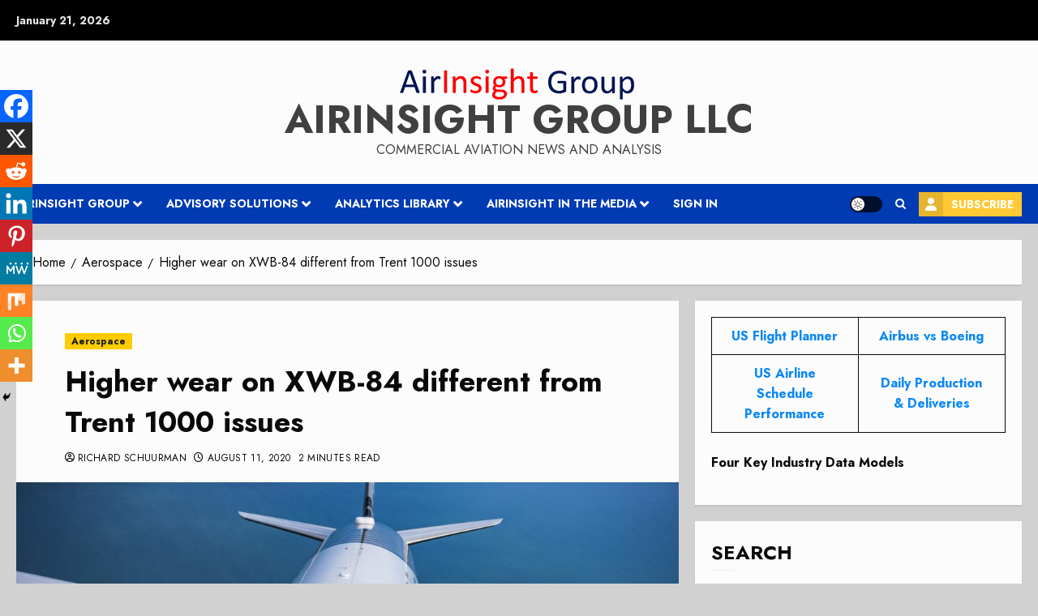

--- FILE ---
content_type: text/html; charset=UTF-8
request_url: https://airinsight.com/higher-wear-on-xwb-84-different-from-trent-1000-issues/
body_size: 38370
content:
<!doctype html>
<html dir="ltr" lang="en-US" prefix="og: https://ogp.me/ns#">
<head>
    <meta charset="UTF-8">
    <meta name="viewport" content="width=device-width, initial-scale=1">
    <link rel="profile" href="http://gmpg.org/xfn/11">

    <title>Higher wear on XWB-84 different from Trent 1000 issues | AirInsight Group LLC</title>

		<!-- All in One SEO Pro 4.9.3 - aioseo.com -->
	<meta name="description" content="It&#039;s not a repeat of the Trent 1000 issues, Rolls-Royce stresses, but now its XWB-84 too needs extra inspections and parts replacement because of high wear of Intermediate Pressure Compressor (IPC) blades. Europe&#039;s EASA is about to release an Airworthiness Directive, Rolls says in an August 11 release. Higher than expected wear has been found" />
	<meta name="robots" content="max-snippet:-1, max-image-preview:large, max-video-preview:-1" />
	<meta name="author" content="Richard Schuurman"/>
	<meta name="google-site-verification" content="UA-99734697-1" />
	<meta name="msvalidate.01" content="7bbce0522fca469a8069b2e128e95b20" />
	<meta name="keywords" content="airbus a350-900,boeing 787,rolls-royce,rolls-royce trent 1000,rolls-royce trent xwb-84,aerospace" />
	<link rel="canonical" href="https://airinsight.com/higher-wear-on-xwb-84-different-from-trent-1000-issues/" />
	<meta name="generator" content="All in One SEO Pro (AIOSEO) 4.9.3" />
		<meta property="og:locale" content="en_US" />
		<meta property="og:site_name" content="AirInsight" />
		<meta property="og:type" content="article" />
		<meta property="og:title" content="Higher wear on XWB-84 different from Trent 1000 issues | AirInsight Group LLC" />
		<meta property="og:description" content="It&#039;s not a repeat of the Trent 1000 issues, Rolls-Royce stresses, but now its XWB-84 too needs extra inspections and parts replacement because of high wear of Intermediate Pressure Compressor (IPC) blades. Europe&#039;s EASA is about to release an Airworthiness Directive, Rolls says in an August 11 release. Higher than expected wear has been found" />
		<meta property="og:url" content="https://airinsight.com/higher-wear-on-xwb-84-different-from-trent-1000-issues/" />
		<meta property="fb:app_id" content="https://www.facebook.com/airinsight/" />
		<meta property="og:image" content="https://airinsight.com/wp-content/uploads/2018/06/imageedit_1_7149422749-1.png" />
		<meta property="og:image:secure_url" content="https://airinsight.com/wp-content/uploads/2018/06/imageedit_1_7149422749-1.png" />
		<meta property="article:tag" content="airbus a350-900" />
		<meta property="article:tag" content="boeing 787" />
		<meta property="article:tag" content="rolls-royce" />
		<meta property="article:tag" content="rolls-royce trent 1000" />
		<meta property="article:tag" content="rolls-royce trent xwb-84" />
		<meta property="article:tag" content="aerospace" />
		<meta property="article:published_time" content="2020-08-11T12:50:27+00:00" />
		<meta property="article:modified_time" content="2021-05-05T16:18:22+00:00" />
		<meta property="article:publisher" content="https://www.facebook.com/airinsight/" />
		<meta name="twitter:card" content="summary" />
		<meta name="twitter:site" content="@airinsight" />
		<meta name="twitter:title" content="Higher wear on XWB-84 different from Trent 1000 issues | AirInsight Group LLC" />
		<meta name="twitter:description" content="It&#039;s not a repeat of the Trent 1000 issues, Rolls-Royce stresses, but now its XWB-84 too needs extra inspections and parts replacement because of high wear of Intermediate Pressure Compressor (IPC) blades. Europe&#039;s EASA is about to release an Airworthiness Directive, Rolls says in an August 11 release. Higher than expected wear has been found" />
		<meta name="twitter:creator" content="@airinsight" />
		<meta name="twitter:image" content="http://airinsight.com/wp-content/uploads/2018/06/imageedit_1_7149422749-1.png" />
		<meta name="twitter:label1" content="Written by" />
		<meta name="twitter:data1" content="Richard Schuurman" />
		<meta name="twitter:label2" content="Est. reading time" />
		<meta name="twitter:data2" content="2 minutes" />
		<script type="text/javascript">
			(function(c,l,a,r,i,t,y){
			c[a]=c[a]||function(){(c[a].q=c[a].q||[]).push(arguments)};t=l.createElement(r);t.async=1;
			t.src="https://www.clarity.ms/tag/"+i+"?ref=aioseo";y=l.getElementsByTagName(r)[0];y.parentNode.insertBefore(t,y);
		})(window, document, "clarity", "script", "gu31vimwox");
		</script>
		<script>(function(w,d,s,l,i){w[l]=w[l]||[];w[l].push({'gtm.start': new Date().getTime(),event:'gtm.js'});var f=d.getElementsByTagName(s)[0], j=d.createElement(s),dl=l!='dataLayer'?'&l='+l:'';j.async=true;j.src='https://www.googletagmanager.com/gtm.js?id='+i+dl;f.parentNode.insertBefore(j,f);})(window,document,'script','dataLayer',"GTM-K9N6G3");</script>
		<!-- All in One SEO Pro -->

<link rel='preload' href='https://fonts.googleapis.com/css?family=Jost:400,700&#038;subset=latin&#038;display=swap' as='style' onload="this.onload=null;this.rel='stylesheet'" type='text/css' media='all' crossorigin='anonymous'>
<link rel='dns-prefetch' href='//cdnjs.cloudflare.com' />
<link rel='dns-prefetch' href='//fonts.googleapis.com' />
<link rel='dns-prefetch' href='//use.typekit.com' />
<link rel='preconnect' href='https://fonts.googleapis.com' />
<link rel='preconnect' href='https://fonts.gstatic.com' />
<link rel="alternate" type="application/rss+xml" title="AirInsight Group LLC &raquo; Feed" href="https://airinsight.com/feed/" />
<link rel="alternate" type="application/rss+xml" title="AirInsight Group LLC &raquo; Comments Feed" href="https://airinsight.com/comments/feed/" />
<link rel="alternate" title="oEmbed (JSON)" type="application/json+oembed" href="https://airinsight.com/wp-json/oembed/1.0/embed?url=https%3A%2F%2Fairinsight.com%2Fhigher-wear-on-xwb-84-different-from-trent-1000-issues%2F" />
<link rel="alternate" title="oEmbed (XML)" type="text/xml+oembed" href="https://airinsight.com/wp-json/oembed/1.0/embed?url=https%3A%2F%2Fairinsight.com%2Fhigher-wear-on-xwb-84-different-from-trent-1000-issues%2F&#038;format=xml" />
		<style>
			.lazyload,
			.lazyloading {
				max-width: 100%;
			}
		</style>
		<style id='wp-img-auto-sizes-contain-inline-css' type='text/css'>
img:is([sizes=auto i],[sizes^="auto," i]){contain-intrinsic-size:3000px 1500px}
/*# sourceURL=wp-img-auto-sizes-contain-inline-css */
</style>
<link rel='stylesheet' id='nnrobots_author_stats_selectize_css-css' href='https://airinsight.com/wp-content/plugins/99robots-author-stats/admin/css/selectize.css?ver=2.2.6' type='text/css' media='all' />
<link rel='stylesheet' id='nnrobots_author_stats_font_awesome-css' href='https://cdnjs.cloudflare.com/ajax/libs/font-awesome/4.7.0/css/font-awesome.min.css?ver=4.7.0' type='text/css' media='all' />
<link rel='stylesheet' id='robots-author-stats-frontend-css' href='https://airinsight.com/wp-content/plugins/99robots-author-stats/core/css/author-stats-pro.css?ver=2.2.6' type='text/css' media='all' />
<link rel='stylesheet' id='nnrobots_author_stats_fontawesome_css-css' href='https://airinsight.com/wp-content/plugins/99robots-author-stats/admin/include/fontawesome/css/font-awesome.min.css?ver=2.2.6' type='text/css' media='all' />
<link rel='stylesheet' id='wpauthor-blocks-fontawesome-front-css' href='https://airinsight.com/wp-content/plugins/wp-post-author/assets/fontawesome/css/all.css?ver=3.6.4' type='text/css' media='all' />
<link rel='stylesheet' id='wpauthor-frontend-block-style-css-css' href='https://airinsight.com/wp-content/plugins/wp-post-author/assets/dist/blocks.style.build.css?ver=3.6.4' type='text/css' media='all' />
<style id='wp-emoji-styles-inline-css' type='text/css'>

	img.wp-smiley, img.emoji {
		display: inline !important;
		border: none !important;
		box-shadow: none !important;
		height: 1em !important;
		width: 1em !important;
		margin: 0 0.07em !important;
		vertical-align: -0.1em !important;
		background: none !important;
		padding: 0 !important;
	}
/*# sourceURL=wp-emoji-styles-inline-css */
</style>
<style id='wp-block-library-inline-css' type='text/css'>
:root{--wp-block-synced-color:#7a00df;--wp-block-synced-color--rgb:122,0,223;--wp-bound-block-color:var(--wp-block-synced-color);--wp-editor-canvas-background:#ddd;--wp-admin-theme-color:#007cba;--wp-admin-theme-color--rgb:0,124,186;--wp-admin-theme-color-darker-10:#006ba1;--wp-admin-theme-color-darker-10--rgb:0,107,160.5;--wp-admin-theme-color-darker-20:#005a87;--wp-admin-theme-color-darker-20--rgb:0,90,135;--wp-admin-border-width-focus:2px}@media (min-resolution:192dpi){:root{--wp-admin-border-width-focus:1.5px}}.wp-element-button{cursor:pointer}:root .has-very-light-gray-background-color{background-color:#eee}:root .has-very-dark-gray-background-color{background-color:#313131}:root .has-very-light-gray-color{color:#eee}:root .has-very-dark-gray-color{color:#313131}:root .has-vivid-green-cyan-to-vivid-cyan-blue-gradient-background{background:linear-gradient(135deg,#00d084,#0693e3)}:root .has-purple-crush-gradient-background{background:linear-gradient(135deg,#34e2e4,#4721fb 50%,#ab1dfe)}:root .has-hazy-dawn-gradient-background{background:linear-gradient(135deg,#faaca8,#dad0ec)}:root .has-subdued-olive-gradient-background{background:linear-gradient(135deg,#fafae1,#67a671)}:root .has-atomic-cream-gradient-background{background:linear-gradient(135deg,#fdd79a,#004a59)}:root .has-nightshade-gradient-background{background:linear-gradient(135deg,#330968,#31cdcf)}:root .has-midnight-gradient-background{background:linear-gradient(135deg,#020381,#2874fc)}:root{--wp--preset--font-size--normal:16px;--wp--preset--font-size--huge:42px}.has-regular-font-size{font-size:1em}.has-larger-font-size{font-size:2.625em}.has-normal-font-size{font-size:var(--wp--preset--font-size--normal)}.has-huge-font-size{font-size:var(--wp--preset--font-size--huge)}.has-text-align-center{text-align:center}.has-text-align-left{text-align:left}.has-text-align-right{text-align:right}.has-fit-text{white-space:nowrap!important}#end-resizable-editor-section{display:none}.aligncenter{clear:both}.items-justified-left{justify-content:flex-start}.items-justified-center{justify-content:center}.items-justified-right{justify-content:flex-end}.items-justified-space-between{justify-content:space-between}.screen-reader-text{border:0;clip-path:inset(50%);height:1px;margin:-1px;overflow:hidden;padding:0;position:absolute;width:1px;word-wrap:normal!important}.screen-reader-text:focus{background-color:#ddd;clip-path:none;color:#444;display:block;font-size:1em;height:auto;left:5px;line-height:normal;padding:15px 23px 14px;text-decoration:none;top:5px;width:auto;z-index:100000}html :where(.has-border-color){border-style:solid}html :where([style*=border-top-color]){border-top-style:solid}html :where([style*=border-right-color]){border-right-style:solid}html :where([style*=border-bottom-color]){border-bottom-style:solid}html :where([style*=border-left-color]){border-left-style:solid}html :where([style*=border-width]){border-style:solid}html :where([style*=border-top-width]){border-top-style:solid}html :where([style*=border-right-width]){border-right-style:solid}html :where([style*=border-bottom-width]){border-bottom-style:solid}html :where([style*=border-left-width]){border-left-style:solid}html :where(img[class*=wp-image-]){height:auto;max-width:100%}:where(figure){margin:0 0 1em}html :where(.is-position-sticky){--wp-admin--admin-bar--position-offset:var(--wp-admin--admin-bar--height,0px)}@media screen and (max-width:600px){html :where(.is-position-sticky){--wp-admin--admin-bar--position-offset:0px}}

/*# sourceURL=wp-block-library-inline-css */
</style><style id='wp-block-search-inline-css' type='text/css'>
.wp-block-search__button{margin-left:10px;word-break:normal}.wp-block-search__button.has-icon{line-height:0}.wp-block-search__button svg{height:1.25em;min-height:24px;min-width:24px;width:1.25em;fill:currentColor;vertical-align:text-bottom}:where(.wp-block-search__button){border:1px solid #ccc;padding:6px 10px}.wp-block-search__inside-wrapper{display:flex;flex:auto;flex-wrap:nowrap;max-width:100%}.wp-block-search__label{width:100%}.wp-block-search.wp-block-search__button-only .wp-block-search__button{box-sizing:border-box;display:flex;flex-shrink:0;justify-content:center;margin-left:0;max-width:100%}.wp-block-search.wp-block-search__button-only .wp-block-search__inside-wrapper{min-width:0!important;transition-property:width}.wp-block-search.wp-block-search__button-only .wp-block-search__input{flex-basis:100%;transition-duration:.3s}.wp-block-search.wp-block-search__button-only.wp-block-search__searchfield-hidden,.wp-block-search.wp-block-search__button-only.wp-block-search__searchfield-hidden .wp-block-search__inside-wrapper{overflow:hidden}.wp-block-search.wp-block-search__button-only.wp-block-search__searchfield-hidden .wp-block-search__input{border-left-width:0!important;border-right-width:0!important;flex-basis:0;flex-grow:0;margin:0;min-width:0!important;padding-left:0!important;padding-right:0!important;width:0!important}:where(.wp-block-search__input){appearance:none;border:1px solid #949494;flex-grow:1;font-family:inherit;font-size:inherit;font-style:inherit;font-weight:inherit;letter-spacing:inherit;line-height:inherit;margin-left:0;margin-right:0;min-width:3rem;padding:8px;text-decoration:unset!important;text-transform:inherit}:where(.wp-block-search__button-inside .wp-block-search__inside-wrapper){background-color:#fff;border:1px solid #949494;box-sizing:border-box;padding:4px}:where(.wp-block-search__button-inside .wp-block-search__inside-wrapper) .wp-block-search__input{border:none;border-radius:0;padding:0 4px}:where(.wp-block-search__button-inside .wp-block-search__inside-wrapper) .wp-block-search__input:focus{outline:none}:where(.wp-block-search__button-inside .wp-block-search__inside-wrapper) :where(.wp-block-search__button){padding:4px 8px}.wp-block-search.aligncenter .wp-block-search__inside-wrapper{margin:auto}.wp-block[data-align=right] .wp-block-search.wp-block-search__button-only .wp-block-search__inside-wrapper{float:right}
/*# sourceURL=https://airinsight.com/wp-includes/blocks/search/style.min.css */
</style>
<style id='wp-block-search-theme-inline-css' type='text/css'>
.wp-block-search .wp-block-search__label{font-weight:700}.wp-block-search__button{border:1px solid #ccc;padding:.375em .625em}
/*# sourceURL=https://airinsight.com/wp-includes/blocks/search/theme.min.css */
</style>
<style id='wp-block-table-inline-css' type='text/css'>
.wp-block-table{overflow-x:auto}.wp-block-table table{border-collapse:collapse;width:100%}.wp-block-table thead{border-bottom:3px solid}.wp-block-table tfoot{border-top:3px solid}.wp-block-table td,.wp-block-table th{border:1px solid;padding:.5em}.wp-block-table .has-fixed-layout{table-layout:fixed;width:100%}.wp-block-table .has-fixed-layout td,.wp-block-table .has-fixed-layout th{word-break:break-word}.wp-block-table.aligncenter,.wp-block-table.alignleft,.wp-block-table.alignright{display:table;width:auto}.wp-block-table.aligncenter td,.wp-block-table.aligncenter th,.wp-block-table.alignleft td,.wp-block-table.alignleft th,.wp-block-table.alignright td,.wp-block-table.alignright th{word-break:break-word}.wp-block-table .has-subtle-light-gray-background-color{background-color:#f3f4f5}.wp-block-table .has-subtle-pale-green-background-color{background-color:#e9fbe5}.wp-block-table .has-subtle-pale-blue-background-color{background-color:#e7f5fe}.wp-block-table .has-subtle-pale-pink-background-color{background-color:#fcf0ef}.wp-block-table.is-style-stripes{background-color:initial;border-collapse:inherit;border-spacing:0}.wp-block-table.is-style-stripes tbody tr:nth-child(odd){background-color:#f0f0f0}.wp-block-table.is-style-stripes.has-subtle-light-gray-background-color tbody tr:nth-child(odd){background-color:#f3f4f5}.wp-block-table.is-style-stripes.has-subtle-pale-green-background-color tbody tr:nth-child(odd){background-color:#e9fbe5}.wp-block-table.is-style-stripes.has-subtle-pale-blue-background-color tbody tr:nth-child(odd){background-color:#e7f5fe}.wp-block-table.is-style-stripes.has-subtle-pale-pink-background-color tbody tr:nth-child(odd){background-color:#fcf0ef}.wp-block-table.is-style-stripes td,.wp-block-table.is-style-stripes th{border-color:#0000}.wp-block-table.is-style-stripes{border-bottom:1px solid #f0f0f0}.wp-block-table .has-border-color td,.wp-block-table .has-border-color th,.wp-block-table .has-border-color tr,.wp-block-table .has-border-color>*{border-color:inherit}.wp-block-table table[style*=border-top-color] tr:first-child,.wp-block-table table[style*=border-top-color] tr:first-child td,.wp-block-table table[style*=border-top-color] tr:first-child th,.wp-block-table table[style*=border-top-color]>*,.wp-block-table table[style*=border-top-color]>* td,.wp-block-table table[style*=border-top-color]>* th{border-top-color:inherit}.wp-block-table table[style*=border-top-color] tr:not(:first-child){border-top-color:initial}.wp-block-table table[style*=border-right-color] td:last-child,.wp-block-table table[style*=border-right-color] th,.wp-block-table table[style*=border-right-color] tr,.wp-block-table table[style*=border-right-color]>*{border-right-color:inherit}.wp-block-table table[style*=border-bottom-color] tr:last-child,.wp-block-table table[style*=border-bottom-color] tr:last-child td,.wp-block-table table[style*=border-bottom-color] tr:last-child th,.wp-block-table table[style*=border-bottom-color]>*,.wp-block-table table[style*=border-bottom-color]>* td,.wp-block-table table[style*=border-bottom-color]>* th{border-bottom-color:inherit}.wp-block-table table[style*=border-bottom-color] tr:not(:last-child){border-bottom-color:initial}.wp-block-table table[style*=border-left-color] td:first-child,.wp-block-table table[style*=border-left-color] th,.wp-block-table table[style*=border-left-color] tr,.wp-block-table table[style*=border-left-color]>*{border-left-color:inherit}.wp-block-table table[style*=border-style] td,.wp-block-table table[style*=border-style] th,.wp-block-table table[style*=border-style] tr,.wp-block-table table[style*=border-style]>*{border-style:inherit}.wp-block-table table[style*=border-width] td,.wp-block-table table[style*=border-width] th,.wp-block-table table[style*=border-width] tr,.wp-block-table table[style*=border-width]>*{border-style:inherit;border-width:inherit}
/*# sourceURL=https://airinsight.com/wp-includes/blocks/table/style.min.css */
</style>
<style id='wp-block-table-theme-inline-css' type='text/css'>
.wp-block-table{margin:0 0 1em}.wp-block-table td,.wp-block-table th{word-break:normal}.wp-block-table :where(figcaption){color:#555;font-size:13px;text-align:center}.is-dark-theme .wp-block-table :where(figcaption){color:#ffffffa6}
/*# sourceURL=https://airinsight.com/wp-includes/blocks/table/theme.min.css */
</style>
<link rel='stylesheet' id='aioseo-eeat/css/src/vue/standalone/blocks/author-bio/global.scss-css' href='https://airinsight.com/wp-content/plugins/aioseo-eeat/dist/Pro/assets/css/author-bio/global.lvru5eV8.css?ver=1.2.9' type='text/css' media='all' />
<style id='global-styles-inline-css' type='text/css'>
:root{--wp--preset--aspect-ratio--square: 1;--wp--preset--aspect-ratio--4-3: 4/3;--wp--preset--aspect-ratio--3-4: 3/4;--wp--preset--aspect-ratio--3-2: 3/2;--wp--preset--aspect-ratio--2-3: 2/3;--wp--preset--aspect-ratio--16-9: 16/9;--wp--preset--aspect-ratio--9-16: 9/16;--wp--preset--color--black: #000000;--wp--preset--color--cyan-bluish-gray: #abb8c3;--wp--preset--color--white: #ffffff;--wp--preset--color--pale-pink: #f78da7;--wp--preset--color--vivid-red: #cf2e2e;--wp--preset--color--luminous-vivid-orange: #ff6900;--wp--preset--color--luminous-vivid-amber: #fcb900;--wp--preset--color--light-green-cyan: #7bdcb5;--wp--preset--color--vivid-green-cyan: #00d084;--wp--preset--color--pale-cyan-blue: #8ed1fc;--wp--preset--color--vivid-cyan-blue: #0693e3;--wp--preset--color--vivid-purple: #9b51e0;--wp--preset--gradient--vivid-cyan-blue-to-vivid-purple: linear-gradient(135deg,rgb(6,147,227) 0%,rgb(155,81,224) 100%);--wp--preset--gradient--light-green-cyan-to-vivid-green-cyan: linear-gradient(135deg,rgb(122,220,180) 0%,rgb(0,208,130) 100%);--wp--preset--gradient--luminous-vivid-amber-to-luminous-vivid-orange: linear-gradient(135deg,rgb(252,185,0) 0%,rgb(255,105,0) 100%);--wp--preset--gradient--luminous-vivid-orange-to-vivid-red: linear-gradient(135deg,rgb(255,105,0) 0%,rgb(207,46,46) 100%);--wp--preset--gradient--very-light-gray-to-cyan-bluish-gray: linear-gradient(135deg,rgb(238,238,238) 0%,rgb(169,184,195) 100%);--wp--preset--gradient--cool-to-warm-spectrum: linear-gradient(135deg,rgb(74,234,220) 0%,rgb(151,120,209) 20%,rgb(207,42,186) 40%,rgb(238,44,130) 60%,rgb(251,105,98) 80%,rgb(254,248,76) 100%);--wp--preset--gradient--blush-light-purple: linear-gradient(135deg,rgb(255,206,236) 0%,rgb(152,150,240) 100%);--wp--preset--gradient--blush-bordeaux: linear-gradient(135deg,rgb(254,205,165) 0%,rgb(254,45,45) 50%,rgb(107,0,62) 100%);--wp--preset--gradient--luminous-dusk: linear-gradient(135deg,rgb(255,203,112) 0%,rgb(199,81,192) 50%,rgb(65,88,208) 100%);--wp--preset--gradient--pale-ocean: linear-gradient(135deg,rgb(255,245,203) 0%,rgb(182,227,212) 50%,rgb(51,167,181) 100%);--wp--preset--gradient--electric-grass: linear-gradient(135deg,rgb(202,248,128) 0%,rgb(113,206,126) 100%);--wp--preset--gradient--midnight: linear-gradient(135deg,rgb(2,3,129) 0%,rgb(40,116,252) 100%);--wp--preset--font-size--small: 13px;--wp--preset--font-size--medium: 20px;--wp--preset--font-size--large: 36px;--wp--preset--font-size--x-large: 42px;--wp--preset--font-family--gitan-latin: gitan-latin;--wp--preset--spacing--20: 0.44rem;--wp--preset--spacing--30: 0.67rem;--wp--preset--spacing--40: 1rem;--wp--preset--spacing--50: 1.5rem;--wp--preset--spacing--60: 2.25rem;--wp--preset--spacing--70: 3.38rem;--wp--preset--spacing--80: 5.06rem;--wp--preset--shadow--natural: 6px 6px 9px rgba(0, 0, 0, 0.2);--wp--preset--shadow--deep: 12px 12px 50px rgba(0, 0, 0, 0.4);--wp--preset--shadow--sharp: 6px 6px 0px rgba(0, 0, 0, 0.2);--wp--preset--shadow--outlined: 6px 6px 0px -3px rgb(255, 255, 255), 6px 6px rgb(0, 0, 0);--wp--preset--shadow--crisp: 6px 6px 0px rgb(0, 0, 0);}:root { --wp--style--global--content-size: 700px;--wp--style--global--wide-size: 1240px; }:where(body) { margin: 0; }.wp-site-blocks > .alignleft { float: left; margin-right: 2em; }.wp-site-blocks > .alignright { float: right; margin-left: 2em; }.wp-site-blocks > .aligncenter { justify-content: center; margin-left: auto; margin-right: auto; }:where(.wp-site-blocks) > * { margin-block-start: 24px; margin-block-end: 0; }:where(.wp-site-blocks) > :first-child { margin-block-start: 0; }:where(.wp-site-blocks) > :last-child { margin-block-end: 0; }:root { --wp--style--block-gap: 24px; }:root :where(.is-layout-flow) > :first-child{margin-block-start: 0;}:root :where(.is-layout-flow) > :last-child{margin-block-end: 0;}:root :where(.is-layout-flow) > *{margin-block-start: 24px;margin-block-end: 0;}:root :where(.is-layout-constrained) > :first-child{margin-block-start: 0;}:root :where(.is-layout-constrained) > :last-child{margin-block-end: 0;}:root :where(.is-layout-constrained) > *{margin-block-start: 24px;margin-block-end: 0;}:root :where(.is-layout-flex){gap: 24px;}:root :where(.is-layout-grid){gap: 24px;}.is-layout-flow > .alignleft{float: left;margin-inline-start: 0;margin-inline-end: 2em;}.is-layout-flow > .alignright{float: right;margin-inline-start: 2em;margin-inline-end: 0;}.is-layout-flow > .aligncenter{margin-left: auto !important;margin-right: auto !important;}.is-layout-constrained > .alignleft{float: left;margin-inline-start: 0;margin-inline-end: 2em;}.is-layout-constrained > .alignright{float: right;margin-inline-start: 2em;margin-inline-end: 0;}.is-layout-constrained > .aligncenter{margin-left: auto !important;margin-right: auto !important;}.is-layout-constrained > :where(:not(.alignleft):not(.alignright):not(.alignfull)){max-width: var(--wp--style--global--content-size);margin-left: auto !important;margin-right: auto !important;}.is-layout-constrained > .alignwide{max-width: var(--wp--style--global--wide-size);}body .is-layout-flex{display: flex;}.is-layout-flex{flex-wrap: wrap;align-items: center;}.is-layout-flex > :is(*, div){margin: 0;}body .is-layout-grid{display: grid;}.is-layout-grid > :is(*, div){margin: 0;}body{padding-top: 0px;padding-right: 0px;padding-bottom: 0px;padding-left: 0px;}a:where(:not(.wp-element-button)){text-decoration: none;}:root :where(.wp-element-button, .wp-block-button__link){background-color: #32373c;border-width: 0;color: #fff;font-family: inherit;font-size: inherit;font-style: inherit;font-weight: inherit;letter-spacing: inherit;line-height: inherit;padding-top: calc(0.667em + 2px);padding-right: calc(1.333em + 2px);padding-bottom: calc(0.667em + 2px);padding-left: calc(1.333em + 2px);text-decoration: none;text-transform: inherit;}.has-black-color{color: var(--wp--preset--color--black) !important;}.has-cyan-bluish-gray-color{color: var(--wp--preset--color--cyan-bluish-gray) !important;}.has-white-color{color: var(--wp--preset--color--white) !important;}.has-pale-pink-color{color: var(--wp--preset--color--pale-pink) !important;}.has-vivid-red-color{color: var(--wp--preset--color--vivid-red) !important;}.has-luminous-vivid-orange-color{color: var(--wp--preset--color--luminous-vivid-orange) !important;}.has-luminous-vivid-amber-color{color: var(--wp--preset--color--luminous-vivid-amber) !important;}.has-light-green-cyan-color{color: var(--wp--preset--color--light-green-cyan) !important;}.has-vivid-green-cyan-color{color: var(--wp--preset--color--vivid-green-cyan) !important;}.has-pale-cyan-blue-color{color: var(--wp--preset--color--pale-cyan-blue) !important;}.has-vivid-cyan-blue-color{color: var(--wp--preset--color--vivid-cyan-blue) !important;}.has-vivid-purple-color{color: var(--wp--preset--color--vivid-purple) !important;}.has-black-background-color{background-color: var(--wp--preset--color--black) !important;}.has-cyan-bluish-gray-background-color{background-color: var(--wp--preset--color--cyan-bluish-gray) !important;}.has-white-background-color{background-color: var(--wp--preset--color--white) !important;}.has-pale-pink-background-color{background-color: var(--wp--preset--color--pale-pink) !important;}.has-vivid-red-background-color{background-color: var(--wp--preset--color--vivid-red) !important;}.has-luminous-vivid-orange-background-color{background-color: var(--wp--preset--color--luminous-vivid-orange) !important;}.has-luminous-vivid-amber-background-color{background-color: var(--wp--preset--color--luminous-vivid-amber) !important;}.has-light-green-cyan-background-color{background-color: var(--wp--preset--color--light-green-cyan) !important;}.has-vivid-green-cyan-background-color{background-color: var(--wp--preset--color--vivid-green-cyan) !important;}.has-pale-cyan-blue-background-color{background-color: var(--wp--preset--color--pale-cyan-blue) !important;}.has-vivid-cyan-blue-background-color{background-color: var(--wp--preset--color--vivid-cyan-blue) !important;}.has-vivid-purple-background-color{background-color: var(--wp--preset--color--vivid-purple) !important;}.has-black-border-color{border-color: var(--wp--preset--color--black) !important;}.has-cyan-bluish-gray-border-color{border-color: var(--wp--preset--color--cyan-bluish-gray) !important;}.has-white-border-color{border-color: var(--wp--preset--color--white) !important;}.has-pale-pink-border-color{border-color: var(--wp--preset--color--pale-pink) !important;}.has-vivid-red-border-color{border-color: var(--wp--preset--color--vivid-red) !important;}.has-luminous-vivid-orange-border-color{border-color: var(--wp--preset--color--luminous-vivid-orange) !important;}.has-luminous-vivid-amber-border-color{border-color: var(--wp--preset--color--luminous-vivid-amber) !important;}.has-light-green-cyan-border-color{border-color: var(--wp--preset--color--light-green-cyan) !important;}.has-vivid-green-cyan-border-color{border-color: var(--wp--preset--color--vivid-green-cyan) !important;}.has-pale-cyan-blue-border-color{border-color: var(--wp--preset--color--pale-cyan-blue) !important;}.has-vivid-cyan-blue-border-color{border-color: var(--wp--preset--color--vivid-cyan-blue) !important;}.has-vivid-purple-border-color{border-color: var(--wp--preset--color--vivid-purple) !important;}.has-vivid-cyan-blue-to-vivid-purple-gradient-background{background: var(--wp--preset--gradient--vivid-cyan-blue-to-vivid-purple) !important;}.has-light-green-cyan-to-vivid-green-cyan-gradient-background{background: var(--wp--preset--gradient--light-green-cyan-to-vivid-green-cyan) !important;}.has-luminous-vivid-amber-to-luminous-vivid-orange-gradient-background{background: var(--wp--preset--gradient--luminous-vivid-amber-to-luminous-vivid-orange) !important;}.has-luminous-vivid-orange-to-vivid-red-gradient-background{background: var(--wp--preset--gradient--luminous-vivid-orange-to-vivid-red) !important;}.has-very-light-gray-to-cyan-bluish-gray-gradient-background{background: var(--wp--preset--gradient--very-light-gray-to-cyan-bluish-gray) !important;}.has-cool-to-warm-spectrum-gradient-background{background: var(--wp--preset--gradient--cool-to-warm-spectrum) !important;}.has-blush-light-purple-gradient-background{background: var(--wp--preset--gradient--blush-light-purple) !important;}.has-blush-bordeaux-gradient-background{background: var(--wp--preset--gradient--blush-bordeaux) !important;}.has-luminous-dusk-gradient-background{background: var(--wp--preset--gradient--luminous-dusk) !important;}.has-pale-ocean-gradient-background{background: var(--wp--preset--gradient--pale-ocean) !important;}.has-electric-grass-gradient-background{background: var(--wp--preset--gradient--electric-grass) !important;}.has-midnight-gradient-background{background: var(--wp--preset--gradient--midnight) !important;}.has-small-font-size{font-size: var(--wp--preset--font-size--small) !important;}.has-medium-font-size{font-size: var(--wp--preset--font-size--medium) !important;}.has-large-font-size{font-size: var(--wp--preset--font-size--large) !important;}.has-x-large-font-size{font-size: var(--wp--preset--font-size--x-large) !important;}.has-gitan-latin-font-family{font-family: var(--wp--preset--font-family--gitan-latin) !important;}
/*# sourceURL=global-styles-inline-css */
</style>

<link rel='stylesheet' id='gn-frontend-gnfollow-style-css' href='https://airinsight.com/wp-content/plugins/gn-publisher/assets/css/gn-frontend-gnfollow.min.css?ver=1.5.26' type='text/css' media='all' />
<link rel='stylesheet' id='stripe-handler-ng-style-css' href='https://airinsight.com/wp-content/plugins/stripe-payments/public/assets/css/public.css?ver=2.0.96' type='text/css' media='all' />
<link rel='stylesheet' id='bsp-style-css' href='https://airinsight.com/wp-content/plugins/subscription-popup/css/style.css?ver=6.9' type='text/css' media='all' />
<link rel='stylesheet' id='dashicons-css' href='https://airinsight.com/wp-includes/css/dashicons.min.css?ver=6.9' type='text/css' media='all' />
<link rel='stylesheet' id='chromenews-google-fonts-css' href='https://fonts.googleapis.com/css?family=Jost:400,700&#038;subset=latin&#038;display=swap' type='text/css' media='all' />
<link rel='stylesheet' id='chromenews-icons-css' href='https://airinsight.com/wp-content/themes/chromenews-pro/assets/icons/style.css?ver=6.0.0' type='text/css' media='all' />
<link rel='stylesheet' id='bootstrap-css' href='https://airinsight.com/wp-content/themes/chromenews-pro/assets/bootstrap/css/bootstrap.min.css?ver=6.0.0' type='text/css' media='all' />
<link rel='stylesheet' id='chromenews-style-css' href='https://airinsight.com/wp-content/themes/chromenews-pro/style.css?ver=6.9' type='text/css' media='all' />
<style id='chromenews-style-inline-css' type='text/css'>
body.aft-dark-mode #loader::before{border-color:#000000;} body.aft-dark-mode #sidr,body.aft-dark-mode,body.aft-dark-mode.custom-background,body.aft-dark-mode #af-preloader{background-color:#000000;} body.aft-light-mode #loader::before{border-color:#d1d1d1 ;} body.aft-light-mode #sidr,body.aft-light-mode #af-preloader,body.aft-light-mode{background-color:#d1d1d1 ;} body.aft-light-mode .chromenews-widget.widget_text a,body.aft-light-mode .chromenews-widget .textwidget a,body.aft-light-mode .entry-content > ul a,body.aft-light-mode .entry-content > ul a:visited,body.aft-light-mode .entry-content > ol a,body.aft-light-mode .entry-content > ol a:visited,body.aft-light-mode .entry-content > p a,body.aft-light-mode .entry-content > p a:visited,body.aft-light-mode .entry-content h1:not(.awpa-display-name) a,body.aft-light-mode .entry-content h2:not(.awpa-display-name) a,body.aft-light-mode .entry-content h3:not(.awpa-display-name) a,body.aft-light-mode .entry-content h4:not(.awpa-display-name) a,body.aft-light-mode .entry-content h5:not(.awpa-display-name) a,body.aft-light-mode .entry-content h6:not(.awpa-display-name) a,body.aft-light-mode .entry-content > ol a:hover,body.aft-light-mode .entry-content > ul a:hover,body.aft-light-mode .entry-content > p a:hover,#wp-calendar tbody td a,.comment-content > p a,.wp-calendar-nav a,p a,a,a:hover,a:focus,a:active,a:visited,.comment-form a{color :#0987f5 ;} body:not(.single) .aft-archive-wrapper .no-post-image.read-single:not(.grid-design-texts-over-image) span.min-read ,body:not(.single) .aft-archive-wrapper .no-post-image:not(.grid-design-texts-over-image) .read-single span.min-read,body.aft-light-mode .wp-block-latest-posts__post-author,body.aft-light-mode .wp-block-latest-posts__post-date,body.aft-light-mode .read-single:not(.af-cat-widget-carousel) .read-categories:not(.categories-inside-image) .cat-links li a,body.aft-light-mode .entry-content > [class*="wp-block-"] a.wp-block-file__button:not(.has-text-color):hover,body.aft-light-mode .entry-content > [class*="wp-block-"] a:not(.has-text-color),.aft-light-mode .comment-body .reply a,.aft-light-mode footer.comment-meta a ,.aft-light-mode .wp-block-tag-cloud a,.aft-light-mode .tagcloud a,body.aft-light-mode .aft-see-more a,.aft-light-mode legend,body.aft-light-mode .woocommerce-info,body.aft-light-mode .woocommerce-info a,.aft-light-mode .aft-main-banner-section.aft-banner-background-default:not(.data-bg) .af-slick-navcontrols .slide-icon,.aft-light-mode .aft-main-banner-section.aft-banner-background-default:not(.data-bg) .af-youtube-slider .slide-icon,.aft-light-mode .aft-main-banner-section.aft-banner-background-default:not(.data-bg) .aft-yt-video-item-wrapper .slide-icon,.aft-light-mode .af-slick-navcontrols .slide-icon,.aft-light-mode .af-youtube-slider .slide-icon,.aft-light-mode .aft-yt-video-item-wrapper .slide-icon,.aft-dark-mode .aft-main-banner-section.aft-banner-background-alternative:not(.data-bg) .aft-main-banner-wrapper .widget-title .heading-line,.aft-dark-mode .aft-main-banner-section.aft-banner-background-alternative:not(.data-bg) .af-slick-navcontrols .slide-icon,.aft-dark-mode .aft-main-banner-section.aft-banner-background-alternative:not(.data-bg) .af-youtube-slider .slide-icon,.aft-dark-mode .aft-main-banner-section.aft-banner-background-alternative:not(.data-bg) .aft-yt-video-item-wrapper .slide-icon,.aft-dark-mode .aft-main-banner-section.aft-banner-background-alternative:not(.data-bg) .widget-title .heading-line,.aft-dark-mode .aft-main-banner-section.aft-banner-background-alternative:not(.data-bg) .aft-posts-tabs-panel .nav-tabs>li>a,.aft-dark-mode .aft-main-banner-section.aft-banner-background-alternative:not(.data-bg) .aft-comment-view-share > span > a,.aft-dark-mode .aft-main-banner-section.aft-banner-background-alternative:not(.data-bg) .read-single:not(.grid-design-texts-over-image) .read-details .entry-meta span,.aft-dark-mode .aft-main-banner-section.aft-banner-background-alternative:not(.data-bg) .featured-category-item .read-img a,.aft-dark-mode .aft-main-banner-section.aft-banner-background-alternative:not(.data-bg) .widget-title,.aft-dark-mode .aft-main-banner-section.aft-banner-background-alternative:not(.data-bg) .header-after1,.aft-light-mode .aft-main-banner-section.aft-banner-background-default:not(.data-bg) .widget-title .heading-line,.aft-light-mode .aft-main-banner-section.aft-banner-background-default:not(.data-bg) .aft-posts-tabs-panel .nav-tabs>li>a,.aft-light-mode .aft-main-banner-section.aft-banner-background-default:not(.data-bg) .read-single:not(.grid-design-texts-over-image) .aft-comment-view-share > span > a,.aft-light-mode .aft-main-banner-section.aft-banner-background-default:not(.data-bg) .read-single:not(.grid-design-texts-over-image) .read-details .entry-meta span,.aft-light-mode .aft-main-banner-section.aft-banner-background-default:not(.data-bg) .featured-category-item .read-img a,.aft-light-mode .aft-main-banner-section.aft-banner-background-default:not(.data-bg) .widget-title,.aft-light-mode .aft-main-banner-section.aft-banner-background-default:not(.data-bg) .header-after1,body.aft-light-mode .page-title,body.aft-light-mode h1.entry-title,body.aft-light-mode .widget-title,body.aft-light-mode .header-after1,body.aft-light-mode .shop_table a,body.aft-light-mode table.cart a,body.aft-light-mode .product_meta a,body.aft-light-mode.woocommerce div.product p.price,body.aft-light-mode.woocommerce div.product span.price,body.aft-light-mode.woocommerce div.product form.cart .group_table td.woocommerce-grouped-product-list-item__label a,body.aft-light-mode.woocommerce div.product form.cart .variations th,body.aft-light-mode .woocommerce-review-link,body.aft-light-mode .woocommerce-ordering select,body.aft-light-mode.woocommerce div.product form.cart .variations select,body.aft-light-mode.woocommerce div.product form.cart .reset_variations,body.aft-light-mode.woocommerce #reviews #comments ol.commentlist li .meta,body.aft-light-mode.woocommerce nav.woocommerce-pagination ul li .page-numbers,body.aft-light-mode.woocommerce div.product .woocommerce-tabs ul.tabs li:not(.active) a,body.aft-light-mode .woocommerce-MyAccount-content a,body.aft-light-mode .woocommerce-MyAccount-navigation a,body.aft-light-mode .woocommerce-form a,body.aft-light-mode ul.products .woocommerce-loop-product__title,body.aft-light-mode ul.products li.product .price,body.aft-light-mode .entry-content > [class*="wp-block-"] .woocommerce a:not(.has-text-color).button:hover,body.aft-light-mode pre .woocommerce,body.aft-light-mode .wp-block-tag-cloud a,body.aft-light-mode .tagcloud a,body.aft-light-mode .wp-post-author-meta h4 a,body.aft-light-mode .wp-post-author-meta .wp-post-author-meta-more-posts a,body.aft-light-mode .wp_post_author_widget .awpa-display-name,body.aft-light-mode .af-breadcrumbs a,body.aft-light-mode .chromenews-pagination .nav-links .page-numbers,body.aft-light-mode .chromenews-widget ol.wp-block-latest-comments > li a,body.aft-light-mode .widget-title .heading-line,body.aft-light-mode .wp_post_author_widget .widget-title .header-after,body.aft-light-mode .widget > ul > li a,.aft-light-mode .nav-links a,body.aft-light-mode mark,body.aft-light-mode .aft-posts-tabs-panel .nav-tabs>li>a,body.aft-light-mode.single span.tags-links a,body.aft-light-mode .page-title,body.aft-light-mode h1.entry-title,body.aft-light-mode .aft-popular-taxonomies-lists ul li a,body.aft-light-mode #wp-calendar thead,body.aft-light-mode #wp-calendar tbody,body.aft-light-mode #wp-calendar caption,body.aft-light-mode h3,body.aft-light-mode .aft-readmore-wrapper a.aft-readmore,body.aft-light-mode #secondary .chromenews-widget ul[class*="wp-block-"] a,body.aft-light-mode #secondary .chromenews-widget ol[class*="wp-block-"] a,body.aft-light-mode .author-links a,body.aft-light-mode .main-navigation ul.children li a,body.aft-light-mode .read-details .entry-meta span,body.aft-light-mode .aft-comment-view-share > span > a,body.aft-light-mode h4.af-author-display-name,body.aft-light-mode .wp-block-image figcaption,body.aft-light-mode ul.trail-items li a,body.aft-light-mode #sidr,body.aft-light-mode{color:#0a0a0a;} body.aft-light-mode .entry-content p.wp-block-tag-cloud a,body.aft-light-mode .entry-content p.tagcloud a,body.aft-light-mode .entry-content > [class*="wp-block-"].is-style-outline .wp-block-button__link:hover,body.aft-light-mode.single .entry-content-wrap .post-excerpt,body.aft-light-mode.single-post.aft-single-full-header .post-excerpt,body.aft-light-mode .aft-readmore-wrapper a.aft-readmore,body.aft-light-mode .wp-post-author-meta .wp-post-author-meta-more-posts a,body.aft-light-mode .wp-post-author-meta a,body.aft-light-mode.single-post .entry-header .af-post-format i{border-color:#0a0a0a;} body.aft-light-mode.single .entry-content-wrap .post-excerpt::before,body.aft-light-mode.single-post.aft-single-full-header .post-excerpt::before{background-color:#0a0a0a;} body .chromenews-header .top-header{background-color:#000000;} body .top-header .main-navigation ul.menu > li > a,body.aft-dark-mode .top-header .search-icon,body .top-header .search-icon,body .top-header .top-navigation a,body .chromenews-header .top-header .date-bar-left,body .chromenews-header .top-header{color:#e5e5e5;} .top-header .search-overlay.reveal-search .search-icon i.fa.fa-search:before,.top-header .search-overlay.reveal-search .search-icon i.fa.fa-search:after,.top-header .offcanvas-menu span,body .header-layout-compressed-full .offcanvas-menu span{background-color:#e5e5e5;} body .top-header .aft-small-social-menu ul li a{color:#e5e5e5 ;} body.aft-light-mode .entry-content > .wp-block-table table tbody a:not(.has-text-color),body.aft-dark-mode .entry-content > .wp-block-table table tbody a:not(.has-text-color),body.aft-dark-mode .chromenews-widget.widget_text a,body.aft-dark-mode .chromenews-widget .textwidget a,body.aft-dark-mode .entry-content > ul a,body.aft-dark-mode .entry-content > ul a:visited,body.aft-dark-mode .entry-content > ol a,body.aft-dark-mode .entry-content > ol a:visited,body.aft-dark-mode .entry-content > p a,body.aft-dark-mode .entry-content > p a:visited,body.aft-dark-mode .entry-content h1:not(.awpa-display-name) a,body.aft-dark-mode .entry-content h2:not(.awpa-display-name) a,body.aft-dark-mode .entry-content h3:not(.awpa-display-name) a,body.aft-dark-mode .entry-content h4:not(.awpa-display-name) a,body.aft-dark-mode .entry-content h5:not(.awpa-display-name) a,body.aft-dark-mode .entry-content h6:not(.awpa-display-name) a,body.aft-dark-mode .entry-content > ol a:hover,body.aft-dark-mode .entry-content > ul a:hover,body.aft-dark-mode .entry-content > p a:hover{color :#0987f5 ;} body.aft-dark-mode .af-breadcrumbs a,.aft-dark-mode legend,.aft-dark-mode .comment-body .reply a,.aft-dark-mode footer.comment-meta a ,body.aft-dark-mode .wp-block-latest-posts__post-author,body.aft-dark-mode .wp-block-latest-posts__post-date,body.aft-dark-mode .entry-content > [class*="wp-block-"] a.wp-block-file__button:not(.has-text-color):hover,body.aft-dark-mode .entry-content > [class*="wp-block-"] .is-style-outline a.wp-block-button__link:hover,body.aft-dark-mode .entry-content > [class*="wp-block-"] a:not(.has-text-color),body.aft-dark-mode .entry-content > [class*="wp-block-"] a:not(.has-text-color):hover,body.aft-dark-mode .woocommerce-info,body.aft-dark-mode .woocommerce-info a,body.aft-dark-mode .aft-see-more a,body.aft-dark-mode legend,.aft-dark-mode .wp-block-tag-cloud a,.aft-dark-mode .tagcloud a,.aft-light-mode .aft-main-banner-section.aft-banner-background-alternative:not(.data-bg) .af-slick-navcontrols .slide-icon,.aft-light-mode .aft-main-banner-section.aft-banner-background-alternative:not(.data-bg) .af-youtube-slider .slide-icon,.aft-light-mode .aft-main-banner-section.aft-banner-background-alternative:not(.data-bg) .aft-yt-video-item-wrapper .slide-icon,.aft-light-mode .aft-main-banner-section.aft-banner-background-alternative:not(.data-bg) .widget-title .heading-line,.aft-light-mode .aft-main-banner-section.aft-banner-background-alternative:not(.data-bg) .aft-posts-tabs-panel .nav-tabs>li>a,.aft-light-mode .aft-main-banner-section.aft-banner-background-alternative:not(.data-bg) .aft-comment-view-share > span > a,.aft-light-mode .aft-main-banner-section.aft-banner-background-alternative:not(.data-bg) .read-single:not(.grid-design-texts-over-image) .read-details .entry-meta span,.aft-light-mode .aft-main-banner-section.aft-banner-background-alternative:not(.data-bg) .read-single:not(.grid-design-texts-over-image) .read-details .entry-meta span a,.aft-light-mode .aft-main-banner-section.aft-banner-background-alternative:not(.data-bg) .featured-category-item .read-img a,.aft-light-mode .aft-main-banner-section.aft-banner-background-alternative:not(.data-bg) .widget-title,.aft-light-mode .aft-main-banner-section.aft-banner-background-alternative:not(.data-bg) .header-after1,.aft-dark-mode .aft-main-banner-section.aft-banner-background-default:not(.data-bg) .af-slick-navcontrols .slide-icon,.aft-dark-mode .aft-main-banner-section.aft-banner-background-default:not(.data-bg) .af-youtube-slider .slide-icon,.aft-dark-mode .aft-main-banner-section.aft-banner-background-default:not(.data-bg) .aft-yt-video-item-wrapper .slide-icon,.aft-dark-mode .aft-main-banner-section.aft-banner-background-default:not(.data-bg) .widget-title .heading-line,.aft-dark-mode .aft-main-banner-section.aft-banner-background-default:not(.data-bg) .aft-posts-tabs-panel .nav-tabs>li>a,.aft-dark-mode .aft-main-banner-section.aft-banner-background-default:not(.data-bg) .read-single:not(.grid-design-texts-over-image) .aft-comment-view-share > span > a,.aft-dark-mode .aft-main-banner-section.aft-banner-background-default:not(.data-bg) .read-single:not(.grid-design-texts-over-image) .read-details .entry-meta span,.aft-dark-mode .aft-main-banner-section.aft-banner-background-default:not(.data-bg) .featured-category-item .read-img a,.aft-dark-mode .aft-main-banner-section.aft-banner-background-default:not(.data-bg) .widget-title,.aft-dark-mode .aft-main-banner-section.aft-banner-background-default:not(.data-bg) .header-after1,.aft-dark-mode .af-slick-navcontrols .slide-icon,.aft-dark-mode .af-youtube-slider .slide-icon,.aft-dark-mode .aft-yt-video-item-wrapper .slide-icon,.aft-dark-mode.aft-section-layout-background .chromenews-pagination .nav-links .page-numbers:not(.current),body.aft-dark-mode .chromenews-pagination .nav-links .page-numbers,body.aft-dark-mode .widget > ul > li a,body.aft-dark-mode .chromenews-widget ol.wp-block-latest-comments > li a,.aft-dark-mode .wp-post-author-meta .wp-post-author-meta-more-posts a,.aft-dark-mode .wp_post_author_widget .awpa-display-name a,body.aft-dark-mode .read-single:not(.af-cat-widget-carousel) .read-categories:not(.categories-inside-image) .cat-links li a,body.aft-dark-mode mark,body.aft-dark-mode .shop_table a,body.aft-dark-mode table.cart a,body.aft-dark-mode ul.products .woocommerce-loop-product__title,body.aft-dark-mode .product_meta a,body.aft-dark-mode.woocommerce div.product p.price,body.aft-dark-mode.woocommerce div.product span.price,body.aft-dark-mode.woocommerce div.product form.cart .group_table td.woocommerce-grouped-product-list-item__label a,body.aft-dark-mode.woocommerce div.product form.cart .variations th,body.aft-dark-mode .woocommerce-review-link,body.aft-dark-mode.woocommerce div.product form.cart .variations select,body.aft-dark-mode.woocommerce div.product form.cart .reset_variations,body.aft-dark-mode .woocommerce-ordering select,body.aft-dark-mode.woocommerce nav.woocommerce-pagination ul li .page-numbers,body.aft-dark-mode.woocommerce #reviews #comments ol.commentlist li .meta,body.aft-dark-mode.woocommerce div.product .woocommerce-tabs ul.tabs li:not(.active) a,body.aft-dark-mode .woocommerce-MyAccount-content a,body.aft-dark-mode .woocommerce-MyAccount-navigation a,body.aft-dark-mode .woocommerce-error,body.aft-dark-mode .woocommerce-form a,body.aft-dark-mode .woocommerce-Tabs-panel,body.aft-dark-mode .woocommerce-Tabs-panel h2,body.aft-dark-mode .woocommerce-terms-and-conditions-wrapper a,body.aft-dark-mode ul.products li.product .price,body.aft-dark-mode pre .woocommerce,body.aft-dark-mode .tagcloud a,body.aft-dark-mode .wp_post_author_widget .awpa-display-name,body.aft-dark-mode .af-breadcrumbs a,body.aft-dark-mode .widget-title .heading-line,body.aft-dark-mode .wp_post_author_widget .widget-title .header-after,body.aft-dark-mode .aft-posts-tabs-panel .nav-tabs>li>a,body.aft-dark-mode.single span.tags-links a,body.aft-dark-mode .page-title,body.aft-dark-mode h1.entry-title,body.aft-dark-mode ul.trail-items li:after,body.aft-dark-mode #wp-calendar thead,body.aft-dark-mode #wp-calendar tbody,body.aft-dark-mode .entry-meta span,body:not(.single).aft-dark-mode .aft-archive-wrapper .no-post-image.read-single:not(.grid-design-texts-over-image) span.min-read,body:not(.single).aft-dark-mode .aft-archive-wrapper .no-post-image:not(.grid-design-texts-over-image) .read-single span.min-read,body.aft-dark-mode h3,body.aft-dark-mode .color-pad #wp-calendar caption,body.aft-dark-mode .aft-readmore-wrapper a.aft-readmore,body.aft-dark-mode #secondary .chromenews-widget ul[class*="wp-block-"] a,body.aft-dark-mode #secondary .chromenews-widget ol[class*="wp-block-"] a,body.aft-dark-mode .wp-post-author-meta a,body.aft-dark-mode .wp-post-author-meta a:visited,body.aft-dark-mode .posts-author a,body.aft-dark-mode .posts-author a:visited,body.aft-dark-mode .author-links a,body.aft-dark-mode .nav-links a,body.aft-dark-mode .read-details .entry-meta span,body.aft-dark-mode .aft-comment-view-share > span > a,body.aft-dark-mode h4.af-author-display-name,body.aft-dark-mode #wp-calendar caption,body.aft-dark-mode .wp-block-image figcaption,body.aft-dark-mode ul.trail-items li a,body.aft-dark-mode #sidr,body.aft-dark-mode,body.aft-dark-mode .color-pad{color:#ffffff;} body.aft-dark-mode.single span.tags-links a,body.aft-dark-mode .single span.tags-links a,body.aft-dark-mode .entry-content p.wp-block-tag-cloud a,body.aft-dark-mode .entry-content p.tagcloud a,body.aft-dark-mode .entry-content > [class*="wp-block-"].is-style-outline .wp-block-button__link:hover,body.aft-dark-mode.single .entry-content-wrap .post-excerpt,body.aft-dark-mode.single-post.aft-single-full-header .post-excerpt,body.aft-dark-mode .aft-readmore-wrapper a.aft-readmore,body.aft-dark-mode .wp-post-author-meta .wp-post-author-meta-more-posts a{border-color:#ffffff;} body.aft-dark-mode.single .entry-content-wrap .post-excerpt::before,body.aft-dark-mode.single-post.aft-single-full-header .post-excerpt::before{background-color:#ffffff;} #loader,.wp-block-search .wp-block-search__button,.woocommerce-account .entry-content .woocommerce-MyAccount-navigation ul li.is-active,.woocommerce #respond input#submit.disabled,.woocommerce #respond input#submit:disabled,.woocommerce #respond input#submit:disabled[disabled],.woocommerce a.button.disabled,.woocommerce a.button:disabled,.woocommerce a.button:disabled[disabled],.woocommerce button.button.disabled,.woocommerce button.button:disabled,.woocommerce button.button:disabled[disabled],.woocommerce input.button.disabled,.woocommerce input.button:disabled,.woocommerce input.button:disabled[disabled],.woocommerce #respond input#submit,.woocommerce a.button,.woocommerce button.button,.woocommerce input.button,.woocommerce #respond input#submit.alt,.woocommerce a.button.alt,.woocommerce button.button.alt,.woocommerce input.button.alt,.woocommerce #respond input#submit:hover,.woocommerce a.button:hover,.woocommerce button.button:hover,.woocommerce input.button:hover,.woocommerce #respond input#submit.alt:hover,.woocommerce a.button.alt:hover,.woocommerce button.button.alt:hover,.woocommerce input.button.alt:hover,.widget-title-border-top .wp_post_author_widget .widget-title::before,.widget-title-border-bottom .wp_post_author_widget .widget-title::before,.widget-title-border-top .heading-line::before,.widget-title-border-bottom .heading-line::before,.widget-title-border-top .sub-heading-line::before,.widget-title-border-bottom .sub-heading-line::before,.widget-title-background-side .wp-block-group .wp-block-search__label,.widget-title-background-side .wp-block-group .wp-block-heading,.widget-title-background-side .widget_block .wp-block-search__label,.widget-title-background-side .widget_block .wp-block-heading,.widget-title-background-side .wp_post_author_widget .widget-title,.widget-title-background-side .widget-title .heading-line,.widget-title-background-side .wp-block-search__label::before,.widget-title-background-side .heading-line-before,.widget-title-background-side .sub-heading-line,.widget-title-background-side .wp-block-group .wp-block-heading::before,.widget-title-background-side .widget_block .wp-block-heading::before,body.aft-dark-mode .is-style-fill a.wp-block-button__link:not(.has-background),body.aft-light-mode .is-style-fill a.wp-block-button__link:not(.has-background),body.aft-light-mode .aft-main-banner-section.aft-banner-background-secondary,body.aft-dark-mode .aft-main-banner-section.aft-banner-background-secondary,.aft-dark-mode span.heading-line-after,.aft-dark-mode span.heading-line-before,body.widget-title-border-bottom .header-after1 .heading-line-before,body.widget-title-border-bottom .widget-title .heading-line-before,body .af-cat-widget-carousel a.chromenews-categories.category-color-1,a.sidr-class-sidr-button-close,.aft-posts-tabs-panel .nav-tabs>li>a.active,body.aft-dark-mode .entry-content > [class*="wp-block-"] .wp-block-button:not(.is-style-outline) a.wp-block-button__link,body.aft-light-mode .entry-content > [class*="wp-block-"] .wp-block-button:not(.is-style-outline) a.wp-block-button__link,body.aft-dark-mode .entry-content > [class*="wp-block-"] .wp-block-button:not(.is-style-outline) a.wp-block-button__link:hover,body.aft-light-mode .entry-content > [class*="wp-block-"] .wp-block-button:not(.is-style-outline) a.wp-block-button__link:hover,.widget-title-border-bottom .sub-heading-line::before,.widget-title-border-bottom .wp-post-author-wrap .header-after::before,.widget-title-border-side .wp_post_author_widget .widget-title::before,.widget-title-border-side .heading-line::before,.widget-title-border-side .sub-heading-line::before,.single-post .entry-content-title-featured-wrap .af-post-format i,.single-post article.post .af-post-format i,.aft-archive-wrapper .no-post-image:not(.grid-design-texts-over-image) .af-post-format i,span.heading-line::before,.wp-post-author-wrap .header-after::before,body.aft-dark-mode input[type="button"],body.aft-dark-mode input[type="reset"],body.aft-dark-mode input[type="submit"],body.aft-dark-mode .inner-suscribe input[type=submit],.af-youtube-slider .af-video-wrap .af-bg-play i,.af-youtube-video-list .entry-header-yt-video-wrapper .af-yt-video-play i,body .btn-style1 a:visited,body .btn-style1 a,body .chromenews-pagination .nav-links .page-numbers.current,body #scroll-up,body article.sticky .read-single:before,.read-img .trending-no,body .trending-posts-vertical .trending-no{background-color:#f7f7f7;} body .aft-see-more a{background-image:linear-gradient(120deg,#f7f7f7 ,#f7f7f7);} .comment-content > p a,.comment-body .reply a:hover,.entry-content .wp-block-table td a,.entry-content h1 a,.entry-content h2 a,.entry-content h3 a,.entry-content h4 a,.entry-content h5 a,.entry-content h6 a,.chromenews_youtube_video_widget .af-youtube-slider-thumbnail .slick-slide.slick-current::before,.post-description a:not(.aft-readmore),.chromenews-widget.widget_text a,.chromenews-widget .textwidget a,body .aft-see-more a,mark,body.aft-light-mode .aft-readmore-wrapper a.aft-readmore:hover,body.aft-dark-mode .aft-readmore-wrapper a.aft-readmore:hover,body.aft-dark-mode .grid-design-texts-over-image .aft-readmore-wrapper a.aft-readmore:hover,body.aft-light-mode .grid-design-texts-over-image .aft-readmore-wrapper a.aft-readmore:hover,body.single .entry-header .aft-post-excerpt-and-meta .post-excerpt,body.aft-light-mode.single span.tags-links a:hover,body.aft-dark-mode.single span.tags-links a:hover,.chromenews-pagination .nav-links .page-numbers.current,.aft-light-mode p.awpa-more-posts a:hover,p.awpa-more-posts a:hover,.wp-post-author-meta .wp-post-author-meta-more-posts a.awpa-more-posts:hover{border-color:#f7f7f7;} body.aft-dark-mode main .entry-content ul.wc-block-grid__products > li a:hover .wc-block-grid__product-title,body.aft-light-mode main .entry-content ul.wc-block-grid__products > li a:hover .wc-block-grid__product-title,body .entry-content > [class*="wp-block-"] a:not(.has-text-color),body .entry-content > [class*="wp-block-"] li,body .entry-content > ul a,body .entry-content > ol a,body .entry-content > p a ,.post-excerpt a,body.aft-dark-mode #secondary .chromenews-widget ul[class*="wp-block-"] a:hover,body.aft-light-mode #secondary .chromenews-widget ul[class*="wp-block-"] a:hover,body.aft-dark-mode #secondary .chromenews-widget ol[class*="wp-block-"] a:hover,body.aft-light-mode #secondary .chromenews-widget ol[class*="wp-block-"] a:hover,.comment-form a:hover,body.aft-light-mode .af-breadcrumbs a:hover,body.aft-dark-mode .af-breadcrumbs a:hover,body.aft-light-mode ul.trail-items li a:hover,body.aft-dark-mode ul.trail-items li a:hover,.aft-dark-mode ul.cat-links > li a,.aft-light-mode ul.cat-links > li a,.aft-dark-mode .widget ul.cat-links > li a,.aft-light-mode .widget ul.cat-links > li a,.read-title h3 a:hover,.read-title h2 a:hover,#scroll-up::after{border-bottom-color:#f7f7f7;} .hover-title-secondary-color.aft-dark-mode .aft-main-banner-section.aft-banner-background-custom:not(.data-bg) .read-single:not(.grid-design-texts-over-image) .read-title h3 a:hover,.hover-title-secondary-color.aft-light-mode .aft-main-banner-section.aft-banner-background-custom:not(.data-bg) .read-single:not(.grid-design-texts-over-image) .read-title h3 a:hover,.hover-title-secondary-color.aft-dark-mode .aft-main-banner-section.aft-banner-background-alternative:not(.data-bg) .read-single:not(.grid-design-texts-over-image) .read-title h3 a:hover,.hover-title-secondary-color.aft-light-mode .aft-main-banner-section.aft-banner-background-alternative:not(.data-bg) .read-single:not(.grid-design-texts-over-image) .read-title h3 a:hover,.hover-title-secondary-color.aft-dark-mode .aft-main-banner-section.aft-banner-background-default:not(.data-bg) .read-single:not(.grid-design-texts-over-image) .read-title h3 a:hover,.hover-title-secondary-color.aft-light-mode .aft-main-banner-section.aft-banner-background-default:not(.data-bg) .read-single:not(.grid-design-texts-over-image) .read-title h3 a:hover,.hover-title-secondary-color.aft-dark-mode #secondary .chromenews-widget ul[class*="wp-block-"] a:hover,.hover-title-secondary-color.aft-light-mode #secondary .chromenews-widget ul[class*="wp-block-"] a:hover,.hover-title-secondary-color.aft-dark-mode #secondary .chromenews-widget ol[class*="wp-block-"] a:hover,.hover-title-secondary-color.aft-light-mode #secondary .chromenews-widget ol[class*="wp-block-"] a:hover,.hover-title-secondary-color.aft-dark-mode .read-single:not(.grid-design-texts-over-image) .read-title h2 a:hover,.hover-title-secondary-color.aft-dark-mode .read-single:not(.grid-design-texts-over-image) .read-title h3 a:hover,.hover-title-secondary-color .read-title h3 a:hover,.hover-title-secondary-color .read-title h2 a:hover,.hover-title-secondary-color .nav-links a:hover .post-title,.hover-title-secondary-color.aft-dark-mode .banner-exclusive-posts-wrapper a:hover .exclusive-post-title,.hover-title-secondary-color.aft-light-mode .banner-exclusive-posts-wrapper a:hover .exclusive-post-title,.hover-title-secondary-color.aft-light-mode .aft-main-banner-section.aft-banner-background-default:not(.data-bg) .banner-exclusive-posts-wrapper a:hover .exclusive-post-title,.hover-title-secondary-color.aft-light-mode .aft-main-banner-section.aft-banner-background-alternative:not(.data-bg) .banner-exclusive-posts-wrapper a:hover .exclusive-post-title,.hover-title-secondary-color.aft-light-mode .aft-main-banner-section.aft-banner-background-custom:not(.data-bg) .banner-exclusive-posts-wrapper a:hover .exclusive-post-title,.hover-title-secondary-color.aft-dark-mode .aft-main-banner-section.aft-banner-background-default:not(.data-bg) .banner-exclusive-posts-wrapper a:hover .exclusive-post-title,.hover-title-secondary-color.aft-dark-mode .aft-main-banner-section.aft-banner-background-alternative:not(.data-bg) .banner-exclusive-posts-wrapper a:hover .exclusive-post-title,.hover-title-secondary-color.aft-dark-mode .aft-main-banner-section.aft-banner-background-custom:not(.data-bg) .banner-exclusive-posts-wrapper a:hover .exclusive-post-title,.hover-title-secondary-color.aft-light-mode .widget ul:not([class]) > li a:hover,.hover-title-secondary-color.aft-light-mode .widget ol:not([class]) > li a:hover,.hover-title-secondary-color.aft-dark-mode .widget ul:not([class]) > li a:hover,.hover-title-secondary-color.aft-dark-mode .widget ol:not([class]) > li a:hover,.hover-title-secondary-color.aft-light-mode .read-single:not(.grid-design-texts-over-image) .read-title h2 a:hover,.hover-title-secondary-color.aft-light-mode .read-single:not(.grid-design-texts-over-image) .read-title h3 a:hover,.page-links a.post-page-numbers,body.aft-dark-mode .entry-content > [class*="wp-block-"] a.wp-block-file__button:not(.has-text-color),body.aft-light-mode .entry-content > [class*="wp-block-"] a.wp-block-file__button:not(.has-text-color),body.wp-post-author-meta .awpa-display-name a:hover,.widget_text a,body footer.site-footer .wp-post-author-meta .wp-post-author-meta-more-posts a:hover,body footer.site-footer .wp_post_author_widget .awpa-display-name a:hover,body .site-footer .secondary-footer a:hover,body.aft-light-mode p.awpa-website a:hover ,body.aft-dark-mode p.awpa-website a:hover{color:#f7f7f7;} .woocommerce div.product form.cart .reset_variations,.wp-calendar-nav a,body.aft-light-mode main ul > li a:hover,body.aft-light-mode main ol > li a:hover,body.aft-dark-mode main ul > li a:hover,body.aft-dark-mode main ol > li a:hover,body.aft-light-mode .aft-main-banner-section .aft-popular-taxonomies-lists ul li a:hover,body.aft-dark-mode .aft-main-banner-section .aft-popular-taxonomies-lists ul li a:hover,.aft-dark-mode .read-details .entry-meta span.aft-view-count a:hover,.aft-light-mode .read-details .entry-meta span.aft-view-count a:hover,body.aft-dark-mode .entry-meta span.posts-author a:hover,body.aft-light-mode .entry-meta span.posts-author a:hover,body.aft-dark-mode .entry-meta span.posts-date a:hover,body.aft-light-mode .entry-meta span.posts-date a:hover,body.aft-dark-mode .entry-meta span.aft-comment-count a:hover,body.aft-light-mode .entry-meta span.aft-comment-count a:hover,.comment-metadata a:hover,.fn a:hover,body.aft-light-mode .chromenews-pagination .nav-links a.page-numbers:hover,body.aft-dark-mode .chromenews-pagination .nav-links a.page-numbers:hover,body.aft-light-mode .entry-content p.wp-block-tag-cloud a.tag-cloud-link:hover,body.aft-dark-mode .entry-content p.wp-block-tag-cloud a.tag-cloud-link:hover,body footer.site-footer .wp-block-tag-cloud a:hover,body footer.site-footer .tagcloud a:hover,body.aft-light-mode .wp-block-tag-cloud a:hover,body.aft-light-mode .tagcloud a:hover,body.aft-dark-mode .wp-block-tag-cloud a:hover,body.aft-dark-mode .tagcloud a:hover,.aft-dark-mode .wp-post-author-meta .wp-post-author-meta-more-posts a:hover,body footer.site-footer .wp-post-author-meta .wp-post-author-meta-more-posts a:hover{border-color:#f7f7f7;} .widget-title-border-top .wp-block-group .wp-block-search__label::before,.widget-title-border-top .wp-block-group .wp-block-heading::before,.widget-title-border-top .widget_block .wp-block-search__label::before,.widget-title-border-top .widget_block .wp-block-heading::before,.widget-title-border-bottom .wp-block-group .wp-block-search__label::before,.widget-title-border-bottom .wp-block-group .wp-block-heading::before,.widget-title-border-bottom .widget_block .wp-block-search__label::before,.widget-title-border-bottom .widget_block .wp-block-heading::before,.widget-title-border-side .wp-block-group .wp-block-search__label::before,.widget-title-border-side .wp-block-group .wp-block-heading::before,.widget-title-border-side .widget_block .wp-block-search__label::before,.widget-title-border-side .widget_block .wp-block-heading::before,.wp-block-group .wp-block-search__label::before,.wp-block-group .wp-block-heading::before,.widget_block .wp-block-search__label::before,.widget_block .wp-block-heading::before,body .aft-main-banner-section .aft-popular-taxonomies-lists strong::before,.entry-content form.mc4wp-form input[type=submit],.inner-suscribe input[type=submit],body.aft-light-mode .woocommerce-MyAccount-content a.button,body.aft-dark-mode .woocommerce-MyAccount-content a.button,body.aft-light-mode.woocommerce-account .addresses .title .edit,body.aft-dark-mode.woocommerce-account .addresses .title .edit,.fpsml-front-form.fpsml-template-1 .fpsml-field input[type="submit"],.fpsml-front-form.fpsml-template-2 .fpsml-field input[type="submit"],.fpsml-front-form.fpsml-template-3 .fpsml-field input[type="submit"],.fpsml-front-form.fpsml-template-4 .fpsml-field input[type="submit"],.fpsml-front-form.fpsml-template-5 .fpsml-field input[type="submit"],.fpsml-front-form.fpsml-template-1 .qq-upload-button,.fpsml-front-form.fpsml-template-2 .qq-upload-button,.fpsml-front-form.fpsml-template-3 .qq-upload-button,.fpsml-front-form.fpsml-template-4 .qq-upload-button,.fpsml-front-form.fpsml-template-5 .qq-upload-button,body.aft-dark-mode #wp-calendar tbody td#today,body.aft-light-mode #wp-calendar tbody td#today,body.aft-dark-mode .entry-content > [class*="wp-block-"] .wp-block-button:not(.is-style-outline) a.wp-block-button__link,body.aft-light-mode .entry-content > [class*="wp-block-"] .wp-block-button:not(.is-style-outline) a.wp-block-button__link,.widget-title-border-top .sub-heading-line::before,.widget-title-border-bottom .sub-heading-line::before,.widget-title-border-side .sub-heading-line::before,.btn-style1 a:visited,.btn-style1 a,button,input[type="button"],input[type="reset"],input[type="submit"],body.aft-light-mode.woocommerce nav.woocommerce-pagination ul li .page-numbers.current,body.aft-dark-mode.woocommerce nav.woocommerce-pagination ul li .page-numbers.current,.woocommerce-product-search button[type="submit"],.widget_mc4wp_form_widget input[type=submit],input.search-submit{background-color:#f7f7f7;} body.aft-light-mode .aft-readmore-wrapper a.aft-readmore:hover,body.aft-dark-mode .aft-readmore-wrapper a.aft-readmore:hover,.main-navigation .menu-description,.woocommerce-product-search button[type="submit"],input.search-submit,body.single span.tags-links a:hover,.aft-light-mode .wp-post-author-meta .awpa-display-name a:hover,.aft-light-mode .banner-exclusive-posts-wrapper a .exclusive-post-title:hover,.aft-light-mode .widget ul.menu >li a:hover,.aft-light-mode .widget ul > li a:hover,.aft-light-mode .widget ol > li a:hover,.aft-light-mode .read-title h3 a:hover,.aft-dark-mode .banner-exclusive-posts-wrapper a .exclusive-post-title:hover,.aft-dark-mode .featured-category-item .read-img a:hover,.aft-dark-mode .widget ul.menu >li a:hover,.aft-dark-mode .widget ul > li a:hover,.aft-dark-mode .widget ol > li a:hover,.aft-dark-mode .read-title h3 a:hover,.aft-dark-mode .nav-links a:hover .post-title,body.aft-dark-mode .entry-content > [class*="wp-block-"] a:not(.has-text-color):hover,body.aft-dark-mode .entry-content > ol a:hover,body.aft-dark-mode .entry-content > ul a:hover,body.aft-dark-mode .entry-content > p a:hover,body.aft-dark-mode .entry-content .wp-block-tag-cloud a:hover,body.aft-dark-mode .entry-content .tagcloud a:hover,body.aft-light-mode .entry-content .wp-block-tag-cloud a:hover,body.aft-light-mode .entry-content .tagcloud a:hover,.aft-dark-mode .read-details .entry-meta span a:hover,.aft-light-mode .read-details .entry-meta span a:hover,body.aft-light-mode.woocommerce nav.woocommerce-pagination ul li .page-numbers.current,body.aft-dark-mode.woocommerce nav.woocommerce-pagination ul li .page-numbers.current,body.aft-light-mode.woocommerce nav.woocommerce-pagination ul li .page-numbers:hover,body.aft-dark-mode.woocommerce nav.woocommerce-pagination ul li .page-numbers:hover,body.aft-dark-mode .wp-post-author-meta .awpa-display-name a:hover,body .nav-links a .post-title:hover,body ul.trail-items li a:hover,body .post-edit-link:hover,body p.logged-in-as a,body #wp-calendar tbody td a,body .chromenews-customizer p:not([class]) > a,body .widget_block p:not([class]) > a,body .entry-content > [class*="wp-block-"] a:not(.wp-block-button__link):hover,body .entry-content > [class*="wp-block-"] a:not(.has-text-color),body .entry-content > ul a,body .entry-content > ul a:visited,body .entry-content > ol a,body .entry-content > ol a:visited,body .entry-content > p a,body .entry-content > p a:visited{border-color:#f7f7f7;} body .aft-main-banner-section .aft-popular-taxonomies-lists strong::after{border-color:transparent transparent transparent #f7f7f7;} body.rtl .aft-main-banner-section .aft-popular-taxonomies-lists strong::after{border-color:transparent #f7f7f7 transparent transparent;} @media only screen and (min-width:993px){.main-navigation .menu-desktop > li.current-menu-item::after,.main-navigation .menu-desktop > ul > li.current-menu-item::after,.main-navigation .menu-desktop > li::after,.main-navigation .menu-desktop > ul > li::after{background-color:#f7f7f7;} } body.aft-dark-mode .is-style-fill a.wp-block-button__link:not(.has-text-color),body.aft-light-mode .is-style-fill a.wp-block-button__link:not(.has-text-color),.woocommerce-account .entry-content .woocommerce-MyAccount-navigation ul li.is-active a,.wp-block-search .wp-block-search__button,.woocommerce #respond input#submit.disabled,.woocommerce #respond input#submit:disabled,.woocommerce #respond input#submit:disabled[disabled],.woocommerce a.button.disabled,.woocommerce a.button:disabled,.woocommerce a.button:disabled[disabled],.woocommerce button.button.disabled,.woocommerce button.button:disabled,.woocommerce button.button:disabled[disabled],.woocommerce input.button.disabled,.woocommerce input.button:disabled,.woocommerce input.button:disabled[disabled],.woocommerce #respond input#submit,.woocommerce a.button,body .entry-content > [class*="wp-block-"] .woocommerce a:not(.has-text-color).button,.woocommerce button.button,.woocommerce input.button,.woocommerce #respond input#submit.alt,.woocommerce a.button.alt,.woocommerce button.button.alt,.woocommerce input.button.alt,.woocommerce #respond input#submit:hover,.woocommerce a.button:hover,.woocommerce button.button:hover,.woocommerce input.button:hover,.woocommerce #respond input#submit.alt:hover,.woocommerce a.button.alt:hover,.woocommerce button.button.alt:hover,.woocommerce input.button.alt:hover,body.aft-light-mode .woocommerce-MyAccount-content a.button,body.aft-dark-mode .woocommerce-MyAccount-content a.button,body.aft-light-mode.woocommerce-account .addresses .title .edit,body.aft-dark-mode.woocommerce-account .addresses .title .edit,body .aft-main-banner-section .aft-popular-taxonomies-lists strong,body .aft-main-banner-section.aft-banner-background-secondary:not(.data-bg) .aft-popular-taxonomies-lists ul li a,body .aft-main-banner-section.aft-banner-background-secondary:not(.data-bg) .af-main-banner-thumb-posts .small-grid-style .grid-design-default .read-details .read-title h3 a,body .aft-main-banner-section.aft-banner-background-secondary:not(.data-bg) .widget-title .heading-line,body .aft-main-banner-section.aft-banner-background-secondary:not(.data-bg) .aft-posts-tabs-panel .nav-tabs>li>a,body .aft-main-banner-section.aft-banner-background-secondary:not(.data-bg) .aft-comment-view-share > span > a,body .aft-main-banner-section.aft-banner-background-secondary:not(.data-bg) .read-single:not(.grid-design-texts-over-image) .read-details .entry-meta span,body .aft-main-banner-section.aft-banner-background-secondary:not(.data-bg) .banner-exclusive-posts-wrapper a,body .aft-main-banner-section.aft-banner-background-secondary:not(.data-bg) .banner-exclusive-posts-wrapper a:visited,body .aft-main-banner-section.aft-banner-background-secondary:not(.data-bg) .featured-category-item .read-img a,body .aft-main-banner-section.aft-banner-background-secondary:not(.data-bg) .read-single:not(.grid-design-texts-over-image) .read-title h2 a,body .aft-main-banner-section.aft-banner-background-secondary:not(.data-bg) .read-single:not(.grid-design-texts-over-image) .read-title h3 a,body .aft-main-banner-section.aft-banner-background-secondary:not(.data-bg) .widget-title,body .aft-main-banner-section.aft-banner-background-secondary:not(.data-bg) .header-after1,body .aft-main-banner-section.aft-banner-background-secondary:not(.data-bg) .aft-yt-video-item-wrapper .slide-icon,body .aft-main-banner-section.aft-banner-background-secondary:not(.data-bg) .af-slick-navcontrols .slide-icon,#wp-calendar tbody td#today a,body.aft-light-mode .aft-see-more a:hover,body.aft-dark-mode .aft-see-more a:hover,body .chromenews-pagination .nav-links .page-numbers.current,body .aft-posts-tabs-panel .nav-tabs>li>a.active::before,body .aft-posts-tabs-panel .nav-tabs>li>a.active,.single-post .entry-content-title-featured-wrap .af-post-format i,.single-post article.post .af-post-format i,.aft-archive-wrapper .no-post-image:not(.grid-design-texts-over-image) .af-post-format i,body.aft-dark-mode .entry-content > [class*="wp-block-"] .wp-block-button:not(.is-style-outline) a.wp-block-button__link,body.aft-light-mode .entry-content > [class*="wp-block-"] .wp-block-button:not(.is-style-outline) a.wp-block-button__link,body.aft-dark-mode .entry-content > [class*="wp-block-"] .wp-block-button:not(.is-style-outline) a.wp-block-button__link:hover,body.aft-light-mode .entry-content > [class*="wp-block-"] .wp-block-button:not(.is-style-outline) a.wp-block-button__link:hover,body.aft-dark-mode .entry-content .wc-block-grid__product-add-to-cart.wp-block-button .wp-block-button__link:hover,body.aft-light-mode .entry-content .wc-block-grid__product-add-to-cart.wp-block-button .wp-block-button__link:hover,body.aft-dark-mode .entry-content .wc-block-grid__product-add-to-cart.wp-block-button .wp-block-button__link,body.aft-light-mode .entry-content .wc-block-grid__product-add-to-cart.wp-block-button .wp-block-button__link,body.aft-light-mode footer.site-footer .aft-posts-tabs-panel .nav-tabs>li>a.active,body.aft-dark-mode footer.site-footer .aft-posts-tabs-panel .nav-tabs>li>a.active,body.aft-light-mode .aft-main-banner-section.aft-banner-background-custom:not(.data-bg) .aft-posts-tabs-panel .nav-tabs>li>a.active,body.aft-dark-mode .aft-main-banner-section.aft-banner-background-alternative:not(.data-bg) .aft-posts-tabs-panel .nav-tabs>li>a.active,body.aft-light-mode .aft-main-banner-section.aft-banner-background-alternative:not(.data-bg) .aft-posts-tabs-panel .nav-tabs>li>a.active,body.aft-dark-mode .aft-main-banner-section.aft-banner-background-default:not(.data-bg) .aft-posts-tabs-panel .nav-tabs>li>a.active,body.aft-light-mode .aft-main-banner-section.aft-banner-background-default:not(.data-bg) .aft-posts-tabs-panel .nav-tabs>li>a.active,body.aft-dark-mode .aft-main-banner-section.aft-banner-background-alternative .aft-posts-tabs-panel .nav-tabs>li>a.active,body.aft-light-mode .aft-main-banner-section.aft-banner-background-alternative .aft-posts-tabs-panel .nav-tabs>li>a.active,body.aft-dark-mode .aft-main-banner-section.aft-banner-background-default .aft-posts-tabs-panel .nav-tabs>li>a.active,body.aft-light-mode .aft-main-banner-section.aft-banner-background-default .aft-posts-tabs-panel .nav-tabs>li>a.active,.fpsml-front-form.fpsml-template-1 .fpsml-field input[type="submit"],.fpsml-front-form.fpsml-template-2 .fpsml-field input[type="submit"],.fpsml-front-form.fpsml-template-3 .fpsml-field input[type="submit"],.fpsml-front-form.fpsml-template-4 .fpsml-field input[type="submit"],.fpsml-front-form.fpsml-template-5 .fpsml-field input[type="submit"],.fpsml-front-form.fpsml-template-1 .qq-upload-button,.fpsml-front-form.fpsml-template-2 .qq-upload-button,.fpsml-front-form.fpsml-template-3 .qq-upload-button,.fpsml-front-form.fpsml-template-4 .qq-upload-button,.fpsml-front-form.fpsml-template-5 .qq-upload-button,body.aft-dark-mode #wp-calendar tbody td#today,body.aft-light-mode #wp-calendar tbody td#today,body.aft-light-mode.widget-title-background-side .wp-block-group .wp-block-search__label,body.aft-light-mode.widget-title-background-side .wp-block-group .wp-block-heading,body.aft-light-mode.widget-title-background-side .widget_block .wp-block-search__label,body.aft-light-mode.widget-title-background-side .widget_block .wp-block-heading,body.aft-light-mode.widget-title-background-side .wp_post_author_widget .widget-title,body.aft-light-mode.widget-title-background-side .widget-title .heading-line,body.aft-light-mode.widget-title-background-side .aft-main-banner-section.aft-banner-background-custom:not(.data-bg) .widget-title .heading-line,body.aft-light-mode.widget-title-background-side .aft-main-banner-section.aft-banner-background-alternative:not(.data-bg) .widget-title .heading-line,body.aft-dark-mode.widget-title-background-side footer.site-footer .widget-title .heading-line,body.aft-light-mode.widget-title-background-side footer.site-footer .widget-title .heading-line,body.aft-dark-mode.widget-title-background-side .wp-block-group .wp-block-search__label,body.aft-dark-mode.widget-title-background-side .wp-block-group .wp-block-heading,body.aft-dark-mode.widget-title-background-side .widget_block .wp-block-search__label,body.aft-dark-mode.widget-title-background-side .widget_block .wp-block-heading,body.aft-dark-mode.widget-title-background-side .wp_post_author_widget .widget-title,body.aft-dark-mode.widget-title-background-side .widget-title .heading-line ,body.aft-dark-mode.widget-title-background-side .aft-main-banner-section.aft-banner-background-custom:not(.data-bg) .widget-title .heading-line,body.aft-dark-mode.widget-title-background-side .aft-main-banner-section.aft-banner-background-alternative:not(.data-bg) .widget-title .heading-line,.aft-light-mode.widget-title-background-side .aft-main-banner-section.aft-banner-background-default:not(.data-bg) .widget-title .heading-line,.aft-dark-mode.widget-title-background-side .aft-main-banner-section.aft-banner-background-default:not(.data-bg) .widget-title .heading-line,.af-youtube-slider .af-video-wrap .af-hide-iframe i,.af-youtube-slider .af-video-wrap .af-bg-play i,.af-youtube-video-list .entry-header-yt-video-wrapper .af-yt-video-play i,.woocommerce-product-search button[type="submit"],input.search-submit,body footer.site-footer .search-icon:visited,body footer.site-footer .search-icon:hover,body footer.site-footer .search-icon:focus,body footer.site-footer .search-icon:active,.wp-block-search__button svg.search-icon,.wp-block-search__button svg.search-icon:hover,body footer.site-footer .widget_mc4wp_form_widget input[type=submit],body footer.site-footer .woocommerce-product-search button[type="submit"],body.aft-light-mode.woocommerce nav.woocommerce-pagination ul li .page-numbers.current,body.aft-dark-mode.woocommerce nav.woocommerce-pagination ul li .page-numbers.current,body footer.site-footer input.search-submit,.widget_mc4wp_form_widget input[type=submit],body.aft-dark-mode button,body.aft-dark-mode input[type="button"],body.aft-dark-mode input[type="reset"],body.aft-dark-mode input[type="submit"],body.aft-light-mode button,body.aft-light-mode input[type="button"],body.aft-light-mode input[type="reset"],body.aft-light-mode input[type="submit"],.read-img .trending-no,body .trending-posts-vertical .trending-no,body.aft-dark-mode .btn-style1 a,body.aft-dark-mode #scroll-up{color:#000000;} body #scroll-up::before{content:"";border-bottom-color:#000000;} a.sidr-class-sidr-button-close::before,a.sidr-class-sidr-button-close::after{background-color:#000000;} .aft-dark-mode.aft-section-layout-background .chromenews-pagination .nav-links .page-numbers:not(.current),.aft-dark-mode.aft-section-layout-background .header-layout-side .af-middle-header,.aft-dark-mode.aft-section-layout-background .header-layout-centered .mid-header-wrapper,body.aft-light-mode .aft-main-banner-section.aft-banner-background-alternative,body.aft-dark-mode .aft-main-banner-section.aft-banner-background-default,.aft-dark-mode.aft-section-layout-background.single-product header.entry-header,.aft-dark-mode.aft-section-layout-background.woocommerce-page main.site-main,.aft-dark-mode.aft-section-layout-background.aft-single-featured-full-title-below-image .entry-content-title-featured-wrap,.aft-dark-mode.aft-section-layout-background.aft-single-featured-full .entry-content-title-featured-wrap,.aft-dark-mode.aft-section-layout-background.single #content > header.entry-header .read-details,.aft-dark-mode.aft-section-layout-background.single main.site-main .entry-content-wrap.read-single,body.aft-dark-mode.aft-section-layout-background.page.home.page-template-default main.site-main,body.aft-dark-mode.aft-section-layout-background.error404 main.site-main,body.aft-dark-mode.aft-section-layout-background.page main.site-main,body.aft-dark-mode.aft-section-layout-background.blog main.site-main,body.aft-dark-mode.aft-section-layout-background.search main.site-main,body.aft-dark-mode.aft-section-layout-background.archive main.site-main,body.aft-dark-mode.aft-section-layout-background .af-main-banner-latest-posts.grid-layout.chromenews-customizer .container-wrapper,body.aft-dark-mode.aft-section-layout-background .comments-area,body.aft-dark-mode.aft-section-layout-background .af-breadcrumbs,.aft-dark-mode.aft-section-layout-background .chromenews-customizer,body.aft-dark-mode.aft-section-layout-background .chromenews-widget{background-color:#222222;} .aft-light-mode.aft-section-layout-background .chromenews-pagination .nav-links .page-numbers:not(.current),.aft-light-mode.aft-section-layout-background .header-layout-side .af-middle-header,.aft-light-mode.aft-section-layout-background .header-layout-centered .mid-header-wrapper,body.aft-dark-mode .aft-main-banner-section.aft-banner-background-alternative,body.aft-light-mode .aft-main-banner-section.aft-banner-background-default,.aft-light-mode.aft-section-layout-background.single-product header.entry-header,.aft-light-mode.aft-section-layout-background.woocommerce-page main.site-main,.aft-light-mode.aft-section-layout-background.aft-single-featured-full-title-below-image .entry-content-title-featured-wrap,.aft-light-mode.aft-section-layout-background.aft-single-featured-full .entry-content-title-featured-wrap,.aft-light-mode.aft-section-layout-background.single #content > header.entry-header .read-details,.aft-light-mode.aft-section-layout-background.single main.site-main .entry-content-wrap.read-single,body.aft-light-mode.aft-section-layout-background.page.home.page-template-default main.site-main,body.aft-light-mode.aft-section-layout-background.error404 main.site-main,body.aft-light-mode.aft-section-layout-background.page main.site-main,body.aft-light-mode.aft-section-layout-background.blog main.site-main,body.aft-light-mode.aft-section-layout-background.search main.site-main,body.aft-light-mode.aft-section-layout-background.archive main.site-main,body.aft-light-mode.aft-section-layout-background .af-main-banner-latest-posts.grid-layout.chromenews-customizer .container-wrapper,body.aft-light-mode.aft-section-layout-background .comments-area,body.aft-light-mode.aft-section-layout-background .af-breadcrumbs,.aft-light-mode.aft-section-layout-background .chromenews-customizer,.aft-light-mode.aft-section-layout-background .chromenews-widget{background-color:#fcfcfc;} body.aft-dark-mode .aft-main-banner-section.aft-banner-background-custom:not(.data-bg),body.aft-light-mode .aft-main-banner-section.aft-banner-background-custom:not(.data-bg){background-color:#0159b7;} body.aft-light-mode .aft-main-banner-section.aft-banner-background-custom:not(.data-bg) .aft-posts-tabs-panel .nav-tabs>li>a,body.aft-light-mode .aft-main-banner-section.aft-banner-background-custom:not(.data-bg) .aft-posts-tabs-panel .post-item-metadata a,body.aft-light-mode .aft-main-banner-section.aft-banner-background-custom:not(.data-bg) .aft-trending-posts .post-item-metadata a,body.aft-dark-mode .aft-main-banner-section.aft-banner-background-custom:not(.data-bg) .aft-posts-tabs-panel .nav-tabs>li>a:not(.active),body.aft-dark-mode .aft-main-banner-section.aft-banner-background-custom:not(.data-bg) .aft-posts-tabs-panel .post-item-metadata a,body.aft-dark-mode .aft-main-banner-section.aft-banner-background-custom:not(.data-bg) .aft-trending-posts .post-item-metadata a,body.aft-dark-mode .aft-main-banner-section.aft-banner-background-custom:not(.data-bg) .af-slick-navcontrols:not(.af-main-navcontrols) .slide-icon,body.aft-dark-mode .aft-main-banner-section.aft-banner-background-custom:not(.data-bg) .widget-title .heading-line,body.aft-dark-mode .aft-main-banner-section.aft-banner-background-custom:not(.data-bg) .list-part .read-title h3 a,body.aft-dark-mode .aft-main-banner-section.aft-banner-background-custom:not(.data-bg) .list-part .read-details .entry-meta span,body.aft-light-mode .aft-main-banner-section.aft-banner-background-custom:not(.data-bg) .af-slick-navcontrols:not(.af-main-navcontrols) .slide-icon,body.aft-light-mode .aft-main-banner-section.aft-banner-background-custom:not(.data-bg) .widget-title .heading-line,body.aft-light-mode .aft-main-banner-section.aft-banner-background-custom:not(.data-bg) .list-part .read-title h3 a,body.aft-light-mode .aft-main-banner-section.aft-banner-background-custom:not(.data-bg) .list-part .read-details .entry-meta span,body.aft-dark-mode .aft-main-banner-section.aft-banner-background-custom:not(.data-bg) .banner-exclusive-posts-wrapper a .exclusive-post-title,body.aft-light-mode .aft-main-banner-section.aft-banner-background-custom:not(.data-bg) .banner-exclusive-posts-wrapper a .exclusive-post-title,body.aft-dark-mode .aft-main-banner-section.aft-banner-background-custom:not(.data-bg) .aft-popular-taxonomies-lists ul li a,body.aft-light-mode .aft-main-banner-section.aft-banner-background-custom:not(.data-bg) .aft-popular-taxonomies-lists ul li a{color:#ffffff;} .widget-title-border-side .aft-main-banner-section.aft-banner-background-custom:not(.data-bg) .sub-heading-line::before{background-color:#ffffff;} body .af-header-image.data-bg:before{opacity:75%;} body .bottom-header .top-navigation a,body .bottom-header .top-navigation a:hover,body .bottom-header .top-navigation a:visited,body .chromenews-header.header-layout-centered .top-bar-right div.custom-menu-link > a,body .chromenews-header.header-layout-compressed-full .top-bar-right div.custom-menu-link > a,body .chromenews-header.header-layout-side .search-watch div.custom-menu-link > a,body:not(.home) .header-layout-compressed-full .full-width.af-transparent-head .af-for-transparent .main-navigation .menu > ul > li > a,body .header-layout-compressed .compress-bar-mid .date-bar-mid,body .bottom-header .aft-small-social-menu ul li a ,body .bottom-header .topbar-date,body .af-bottom-header .main-navigation ul.menu > li > a,body .bottom-header .main-navigation ul.menu > li > a,body .chromenews-header .af-bottom-header .search-icon,body .chromenews-header .bottom-header .search-icon:visited,body .chromenews-header .bottom-header .search-icon:hover,body .chromenews-header .bottom-header .search-icon:focus,body .chromenews-header .bottom-header .search-icon:active,body .chromenews-header .bottom-header .search-icon{color:#ffffff;} .af-bottom-header .search-overlay.reveal-search .search-icon i.fa.fa-search:before,.af-bottom-header .search-overlay.reveal-search .search-icon i.fa.fa-search:after,.bottom-header .search-overlay.reveal-search .search-icon i.fa.fa-search:before,.bottom-header .search-overlay.reveal-search .search-icon i.fa.fa-search:after,body .header-layout-side .offcanvas-menu span,body .header-layout-centered .bottom-header .offcanvas-menu span,body .ham:before,body .ham:after,body .ham{background-color:#ffffff;} @media screen and (max-width:990px){body .chromenews-header.header-layout-centered .search-watch.aft-show-on-mobile .search-icon{color:#ffffff;} } body div#main-navigation-bar{background-color:#003bb3;} body .main-navigation .menu-description{border-color:#FFC934 ;} body .main-navigation .menu > li > a> .menu-description{color:#ffffff;} .aft-dark-mode .nav-links a .post-title,.aft-dark-mode .aft-main-banner-section.aft-banner-background-default:not(.data-bg) .aft-popular-taxonomies-lists ul li a,.aft-light-mode .aft-main-banner-section.aft-banner-background-alternative:not(.data-bg) .aft-popular-taxonomies-lists ul li a,.aft-dark-mode.aft-section-layout-background .aft-main-banner-section.aft-banner-background-default:not(.data-bg) .af-main-banner-thumb-posts .small-grid-style .af-sec-post .grid-design-default .read-details .read-title h3 a,.aft-dark-mode .aft-main-banner-section.aft-banner-background-default:not(.data-bg) .af-main-banner-thumb-posts .small-grid-style .grid-design-default .read-details .read-title h3 a,.aft-dark-mode .aft-main-banner-section.aft-banner-background-default:not(.data-bg) .read-single:not(.grid-design-texts-over-image) .read-title h2 a,.aft-dark-mode .aft-main-banner-section.aft-banner-background-default:not(.data-bg) .read-single:not(.grid-design-texts-over-image) .read-title h3 a,.aft-dark-mode .aft-main-banner-section.aft-banner-background-default:not(.data-bg) .banner-exclusive-posts-wrapper a,.aft-dark-mode .aft-main-banner-section.aft-banner-background-default:not(.data-bg) .banner-exclusive-posts-wrapper a:visited,.aft-light-mode.aft-section-layout-background .aft-main-banner-section.aft-banner-background-alternative:not(.data-bg) .af-main-banner-thumb-posts .small-grid-style .af-sec-post .grid-design-default .read-details .read-title h3 a,.aft-light-mode .aft-main-banner-section.aft-banner-background-alternative:not(.data-bg) .af-main-banner-thumb-posts .small-grid-style .grid-design-light .read-details .read-title h3 a,.aft-light-mode .aft-main-banner-section.aft-banner-background-alternative:not(.data-bg) .banner-exclusive-posts-wrapper a .exclusive-post-title,.aft-light-mode .aft-main-banner-section.aft-banner-background-alternative:not(.data-bg) .banner-exclusive-posts-wrapper a:visited .exclusive-post-title,.aft-light-mode .aft-main-banner-section.aft-banner-background-alternative:not(.data-bg) .read-single:not(.grid-design-texts-over-image) .read-title h2 a,.aft-light-mode .aft-main-banner-section.aft-banner-background-alternative:not(.data-bg) .read-single:not(.grid-design-texts-over-image) .read-title h3 a,body.aft-dark-mode .banner-exclusive-posts-wrapper a,body.aft-dark-mode .banner-exclusive-posts-wrapper a:visited,body.aft-dark-mode .featured-category-item .read-img a,body.aft-dark-mode .widget > ul > li .comment-author-link,body.aft-dark-mode .widget ul.menu >li a,body.aft-dark-mode .read-title h2 a ,body.aft-dark-mode .read-title h3 a{color:#ffffff;} .aft-light-mode.aft-section-layout-background .af-main-banner-thumb-posts .small-grid-style .af-sec-post .grid-design-default .read-details .read-title h3 a,.aft-light-mode .banner-exclusive-posts-wrapper a .exclusive-post-title,.aft-light-mode .nav-links a .post-title,.aft-light-mode .aft-main-banner-section.aft-banner-background-default:not(.data-bg) .aft-popular-taxonomies-lists ul li a,.aft-dark-mode .aft-main-banner-section.aft-banner-background-alternative:not(.data-bg) .aft-popular-taxonomies-lists ul li a,.aft-dark-mode .aft-main-banner-section.aft-banner-background-alternative:not(.data-bg) .af-main-banner-thumb-posts .small-grid-style .af-sec-post .grid-design-default .read-details .read-title h3 a,.aft-dark-mode .aft-main-banner-section.aft-banner-background-alternative:not(.data-bg) .af-main-banner-thumb-posts .small-grid-style .grid-design-default .read-details .read-title h3 a,.aft-dark-mode .aft-main-banner-section.aft-banner-background-alternative:not(.data-bg) .read-single:not(.grid-design-texts-over-image) .read-title h2 a,.aft-dark-mode .aft-main-banner-section.aft-banner-background-alternative:not(.data-bg) .read-single:not(.grid-design-texts-over-image) .read-title h3 a,.aft-dark-mode .aft-main-banner-section.aft-banner-background-alternative:not(.data-bg) .banner-exclusive-posts-wrapper a .exclusive-post-title,.aft-dark-mode .aft-main-banner-section.aft-banner-background-alternative:not(.data-bg) .banner-exclusive-posts-wrapper a:visited .exclusive-post-title,.aft-light-mode .aft-main-banner-section.aft-banner-background-default:not(.data-bg) .read-single:not(.grid-design-texts-over-image) .read-title h2 a,.aft-light-mode .aft-main-banner-section.aft-banner-background-default:not(.data-bg) .read-single:not(.grid-design-texts-over-image) .read-title h3 a,.aft-light-mode .aft-main-banner-section.aft-banner-background-default:not(.data-bg) .banner-exclusive-posts-wrapper a,.aft-light-mode .aft-main-banner-section.aft-banner-background-default:not(.data-bg) .banner-exclusive-posts-wrapper a:visited,.aft-light-mode .aft-main-banner-section.aft-banner-background-default:not(.data-bg) .af-main-banner-thumb-posts .small-grid-style .af-sec-post .grid-design-default .read-details .read-title h3 a,.aft-light-mode .aft-main-banner-section.aft-banner-background-default:not(.data-bg) .af-main-banner-thumb-posts .small-grid-style .grid-design-light .read-details .read-title h3 a,body.aft-light-mode .banner-exclusive-posts-wrapper a,body.aft-light-mode .banner-exclusive-posts-wrapper a:visited,body.aft-light-mode .featured-category-item .read-img a,body.aft-light-mode .widget > ul > li .comment-author-link,body.aft-light-mode .widget ul.menu >li a,body.aft-light-mode .read-title h2 a ,body.aft-light-mode .read-title h3 a{color:#404040;} .aft-single-featured-title-over-image .entry-content-title-featured-wrap .read-details .entry-meta span a,.aft-single-featured-title-over-image .entry-content-title-featured-wrap .read-details .entry-meta span,.aft-single-featured-title-over-image .entry-content-title-featured-wrap .read-details h1,.aft-single-featured-title-over-image .entry-content-title-featured-wrap .read-details,.aft-dark-mode.aft-single-featured-full-title-over-image .af-breadcrumbs ul.trail-items li:after,.aft-single-featured-full-title-over-image .entry-content-title-featured-wrap .container-wrapper .af-breadcrumbs,.aft-single-featured-full-title-over-image .entry-content-title-featured-wrap .container-wrapper .af-breadcrumbs a,.aft-single-featured-full-title-over-image .entry-content-title-featured-wrap .read-details .entry-meta span a,.aft-single-featured-full-title-over-image .entry-content-title-featured-wrap .read-details .entry-meta span,.aft-single-featured-full-title-over-image .entry-content-title-featured-wrap .read-details h1,.aft-single-featured-full-title-over-image .entry-content-title-featured-wrap .read-details,body.aft-light-mode .aft-banner-layout-tabbed-aligned .af-main-banner-thumb-posts .small-grid-style .read-details .read-title h3 a,body.aft-light-mode .aft-banner-layout-compressed .af-main-banner-thumb-posts .small-grid-style .read-details .read-title h3 a,body.aft-light-mode .aft-banner-layout-vertical .af-main-banner-thumb-posts .small-grid-style .read-details .read-title h3 a,body.aft-light-mode .site-footer .color-pad .grid-design-texts-over-image .read-details .entry-meta span a,body.aft-light-mode .site-footer .color-pad .grid-design-texts-over-image .read-details .entry-meta span,body.aft-light-mode .site-footer .color-pad .grid-design-texts-over-image .read-title h3 a,body.aft-light-mode .site-footer .color-pad .grid-design-texts-over-image .read-details,body.aft-light-mode .grid-design-texts-over-image .read-details .entry-meta span a,body.aft-light-mode .grid-design-texts-over-image .read-details .entry-meta span,body.aft-light-mode .grid-design-texts-over-image .read-details .entry-meta span.aft-comment-view-share > span > a,body.aft-light-mode .grid-design-texts-over-image .read-title h3 a,body.aft-light-mode .grid-design-texts-over-image .read-details,body.aft-dark-mode .aft-banner-layout-tabbed-aligned .af-main-banner-thumb-posts .small-grid-style .read-details .read-title h3 a,body.aft-dark-mode .aft-banner-layout-compressed .af-main-banner-thumb-posts .small-grid-style .read-details .read-title h3 a,body.aft-dark-mode .aft-banner-layout-vertical .af-main-banner-thumb-posts .small-grid-style .read-details .read-title h3 a,body.aft-dark-mode .site-footer .color-pad .grid-design-texts-over-image .read-details .entry-meta span a,body.aft-dark-mode .site-footer .color-pad .grid-design-texts-over-image .read-details .entry-meta span,body.aft-dark-mode .site-footer .color-pad .grid-design-texts-over-image .read-title h3 a,body.aft-dark-mode .site-footer .color-pad .grid-design-texts-over-image .read-details,body.aft-dark-mode .grid-design-texts-over-image .read-details .entry-meta span a,body.aft-dark-mode .grid-design-texts-over-image .read-details .entry-meta span,body.aft-dark-mode .grid-design-texts-over-image .read-details .entry-meta span.aft-comment-view-share > span > a,body.aft-dark-mode .grid-design-texts-over-image .read-title h3 a,body.aft-dark-mode .grid-design-texts-over-image .read-details{color:#ffffff;} .grid-design-texts-over-image .read-details .entry-meta span.author-links > span a:hover,.grid-design-texts-over-image .read-details .entry-meta span.aft-comment-view-share a:hover,body.aft-light-mode.aft-single-featured-full-title-over-image .af-breadcrumbs ul.trail-items li a:hover,body.aft-dark-mode.aft-single-featured-full-title-over-image .af-breadcrumbs ul.trail-items li a:hover,body.aft-single-featured-full-title-over-image .entry-content-title-featured-wrap .read-details .entry-meta span a:hover,body.aft-single-featured-full-title-over-image .entry-content-title-featured-wrap .read-details .entry-meta span a:hover span,body.aft-single-featured-title-over-image .entry-content-title-featured-wrap .read-details .entry-meta span a:hover,body.aft-single-featured-title-over-image .entry-content-title-featured-wrap .read-details .entry-meta span a:hover span,.grid-design-texts-over-image .aft-readmore-wrapper a.aft-readmore,body.aft-light-mode .grid-design-texts-over-image .aft-readmore-wrapper a.aft-readmore,body.aft-dark-mode .grid-design-texts-over-image .aft-readmore-wrapper a.aft-readmore{color:#ffffff;border-color:#ffffff;} .aft-dark-mode .grid-design-texts-over-image .read-title h2 a:hover,.aft-dark-mode .grid-design-texts-over-image .read-title h3 a:hover,.aft-light-mode .grid-design-texts-over-image .read-title h2 a:hover,.aft-light-mode .grid-design-texts-over-image .read-title h3 a:hover{border-color:#ffffff;} body .chromenews-header.header-layout-compressed-full div.custom-menu-link > a,body .chromenews-header.header-layout-centered div.custom-menu-link > a,body .chromenews-header.header-layout-centered .top-bar-right div.custom-menu-link > a,body .chromenews-header.header-layout-compressed-full .top-bar-right div.custom-menu-link > a,body .chromenews-header.header-layout-side .search-watch div.custom-menu-link > a{background:#FFC934;} body .chromenews-header.header-layout-compressed-full div.custom-menu-link > a,body .chromenews-header.header-layout-centered div.custom-menu-link > a,body .chromenews-header.header-layout-centered .top-bar-right div.custom-menu-link > a,body .chromenews-header.header-layout-compressed-full .top-bar-right div.custom-menu-link > a,body .chromenews-header.header-layout-side .search-watch div.custom-menu-link > a{color:#ffffff;} body .exclusive-posts .exclusive-now{background:#EE2224;} body .exclusive-posts .exclusive-now{color:#ffffff;} .aft-dark-mode .mailchimp-block,body .mailchimp-block{background-color:#202020;} body .mailchimp-block,.mailchimp-block .block-title{color:#ffffff;} body footer.site-footer{background-color:#202020;} .aft-light-mode .site-footer .widget ul > li a,.aft-light-mode .site-footer .widget ol > li a,.aft-dark-mode .site-footer .widget ul > li a,.aft-dark-mode .site-footer .widget ol > li a,body.aft-light-mode .site-footer .wp-block-tag-cloud a,body.aft-light-mode .site-footer .tagcloud a,body.aft-dark-mode .site-footer .wp-block-tag-cloud a,body.aft-dark-mode .site-footer .tagcloud a,body.aft-light-mode footer.site-footer .widget-title .heading-line,body.aft-light-mode footer.site-footer .aft-posts-tabs-panel .nav-tabs>li>a,body.aft-light-mode footer.site-footer .wp_post_author_widget .widget-title .header-after,body.aft-dark-mode footer.site-footer .widget-title .heading-line,body.aft-dark-mode footer.site-footer .aft-posts-tabs-panel .nav-tabs>li>a,body.aft-dark-mode footer.site-footer .wp_post_author_widget .widget-title .header-after,.aft-light-mode footer.site-footer .af-slick-navcontrols .slide-icon,.aft-light-mode footer.site-footer .af-youtube-slider .slide-icon,.aft-light-mode footer.site-footer .aft-yt-video-item-wrapper .slide-icon,.aft-dark-mode footer.site-footer .af-slick-navcontrols .slide-icon,.aft-dark-mode footer.site-footer .af-youtube-slider .slide-icon,.aft-dark-mode footer.site-footer .aft-yt-video-item-wrapper .slide-icon,body.aft-dark-mode footer.site-footer .color-pad #wp-calendar caption,body.aft-dark-mode footer.site-footer #wp-calendar caption,body.aft-light-mode footer.site-footer h4.af-author-display-name,body.aft-dark-mode footer.site-footer h4.af-author-display-name,body.aft-dark-mode footer.site-footer .read-single:not(.af-cat-widget-carousel) .read-categories:not(.categories-inside-image) .cat-links li a,body.aft-light-mode footer.site-footer .read-single:not(.af-cat-widget-carousel) .read-categories:not(.categories-inside-image) .cat-links li a,body footer.site-footer #wp-calendar thead,body footer.site-footer #wp-calendar tbody,body footer.site-footer #wp-calendar caption,body footer.site-footer .wp-calendar-nav a,body footer.site-footer .wp-post-author-meta a,body footer.site-footer .wp-post-author-meta a:visited,body footer.site-footer .posts-author a,body footer.site-footer .posts-author a:visited,body.aft-light-mode footer.site-footer .aft-readmore-wrapper a.aft-readmore,body.aft-dark-mode footer.site-footer .aft-readmore-wrapper a.aft-readmore,body footer.site-footer .wp_post_author_widget ul.awpa-contact-info li a,body footer.site-footer .wp-post-author-meta .wp-post-author-meta-more-posts a,body footer.site-footer .wp_post_author_widget .awpa-display-name a,body.aft-light-mode footer.site-footer .chromenews-widget ol.wp-block-latest-comments > li a,body.aft-dark-mode footer.site-footer .chromenews-widget ol.wp-block-latest-comments > li a,body footer.site-footer ul.trail-items li:after,body footer.site-footer .tagcloud a,body footer.site-footer .widget ul.menu >li a,body footer.site-footer .widget > ul > li a,body footer.site-footer #wp-calendar tbody td a,body footer.site-footer .page-title,body footer.site-footer h1.entry-title,body footer.site-footer .widget-title,body footer.site-footer .header-after1,body footer.site-footer .aft-comment-view-share > span > a,body footer.site-footer .chromenews-widget.widget_text a,body footer.site-footer .chromenews-widget .textwidget a,body footer.site-footer .af-main-banner-thumb-posts .read-single:not(.af-cat-widget-carousel) .min-read,body footer.site-footer .header-layout-compressed .compress-bar-mid .date-bar-mid,body footer.site-footer input,body footer.site-footer input::placeholder,body footer.site-footer textarea,body footer.site-footer .aft-popular-taxonomies-lists strong,body footer.site-footer .aft-popular-taxonomies-lists ul li a,body footer.site-footer .color-pad,body footer.site-footer ul.trail-items li a,body footer.site-footer .nav-links a,body footer.site-footer .read-details .entry-meta span,body.aft-light-mode .site-footer .author-links a,body.aft-dark-mode .site-footer .author-links a,body footer.site-footer .entry-meta span,body footer.site-footer .read-title h2 a,body footer.site-footer .read-title h3 a{color:#ffffff;} body.aft-light-mode .site-info,body.aft-dark-mode .site-info{background-color:#202020;} body .site-info,body .site-info a,footer .site-info span.topbar-date,body.aft-light-mode .site-info .color-pad a,body.aft-light-mode .site-info .color-pad,body.aft-dark-mode .site-info .color-pad a,body.aft-dark-mode .site-info .color-pad{color:#ffffff;} .widget-title-border-bottom .widget-title.category-color-1 .heading-line-before,.widget-title-border-side .widget-title.category-color-1 .heading-line-before,body .af-cat-widget-carousel a.chromenews-categories.category-color-1{background-color:#ffcc00;} .read-single:not(.af-cat-widget-carousel) .cat-links li a.category-color-1{border-color:#ffcc00;} body.aft-dark-mode .site-footer .widget ul > li a.chromenews-categories,body.aft-light-mode .site-footer .widget ul > li a.chromenews-categories,body.aft-light-mode .site-footer .widget .af-cat-widget-carousel ul > li a.chromenews-categories.category-color-1 ,body .af-cat-widget-carousel a.chromenews-categories.category-color-1{color:#202020 ;} .widget-title-border-bottom .widget-title.category-color-2 .heading-line-before,.widget-title-border-side .widget-title.category-color-2 .heading-line-before,body .af-cat-widget-carousel a.chromenews-categories.category-color-2{background-color:#0987f5;} .read-single:not(.af-cat-widget-carousel) .cat-links li a.category-color-2{border-color:#0987f5;} body.aft-dark-mode .site-footer .widget ul > li a.chromenews-categories.category-color-2,body.aft-light-mode .site-footer .widget ul > li a.chromenews-categories.category-color-2,body.aft-light-mode .site-footer .widget .af-cat-widget-carousel ul > li a.chromenews-categories.category-color-2 ,body .af-cat-widget-carousel a.chromenews-categories.category-color-2{color:#ffffff;} .widget-title-border-bottom .widget-title.category-color-3 .heading-line-before,.widget-title-border-side .widget-title.category-color-3 .heading-line-before,body .af-cat-widget-carousel a.chromenews-categories.category-color-3{background-color:#202020;} .read-single:not(.af-cat-widget-carousel) .cat-links li a.category-color-3{border-color:#202020;} body.aft-dark-mode .site-footer .widget ul > li a.chromenews-categories.category-color-3,body.aft-light-mode .site-footer .widget ul > li a.chromenews-categories.category-color-3,body.aft-light-mode .site-footer .widget .af-cat-widget-carousel ul > li a.chromenews-categories.category-color-3 ,body .af-cat-widget-carousel a.chromenews-categories.category-color-3{color:#ffffff;} .widget-title-border-bottom .widget-title.category-color-4 .heading-line-before,.widget-title-border-side .widget-title.category-color-4 .heading-line-before,body .af-cat-widget-carousel a.chromenews-categories.category-color-4{background-color:#46af4b;} .read-single:not(.af-cat-widget-carousel) .cat-links li a.category-color-4{border-color:#46af4b;} body.aft-dark-mode .site-footer .widget ul > li a.chromenews-categories.category-color-4,body.aft-light-mode .site-footer .widget ul > li a.chromenews-categories.category-color-4,body.aft-light-mode .site-footer .widget .af-cat-widget-carousel ul > li a.chromenews-categories.category-color-4 ,body .af-cat-widget-carousel a.chromenews-categories.category-color-4{color:#ffffff;} .widget-title-border-bottom .widget-title.category-color-5 .heading-line-before,.widget-title-border-side .widget-title.category-color-5 .heading-line-before,body .af-cat-widget-carousel a.chromenews-categories.category-color-5{background-color:#ea8d03;} .read-single:not(.af-cat-widget-carousel) .cat-links li a.category-color-5{border-color:#ea8d03;} body.aft-dark-mode .site-footer .widget ul > li a.chromenews-categories.category-color-5,body.aft-light-mode .site-footer .widget ul > li a.chromenews-categories.category-color-5,body.aft-light-mode .site-footer .widget .af-cat-widget-carousel ul > li a.chromenews-categories.category-color-5 ,body .af-cat-widget-carousel a.chromenews-categories.category-color-5{color:#ffffff;} .widget-title-border-bottom .widget-title.category-color-6 .heading-line-before,.widget-title-border-side .widget-title.category-color-6 .heading-line-before,body .af-cat-widget-carousel a.chromenews-categories.category-color-6{background-color:#ff5722;} .read-single:not(.af-cat-widget-carousel) .cat-links li a.category-color-6{border-color:#ff5722;} body.aft-dark-mode .site-footer .widget ul > li a.chromenews-categories.category-color-6,body.aft-light-mode .site-footer .widget ul > li a.chromenews-categories.category-color-6,body.aft-light-mode .site-footer .widget .af-cat-widget-carousel ul > li a.chromenews-categories.category-color-6 ,body .af-cat-widget-carousel a.chromenews-categories.category-color-6{color:#ffffff;} .widget-title-border-bottom .widget-title.category-color-7 .heading-line-before,.widget-title-border-side .widget-title.category-color-7 .heading-line-before,body .af-cat-widget-carousel a.chromenews-categories.category-color-7{background-color:#9c27b0;} .read-single:not(.af-cat-widget-carousel) .cat-links li a.category-color-7{border-color:#9c27b0;} body.aft-dark-mode .site-footer .widget ul > li a.chromenews-categories.category-color-7,body.aft-light-mode .site-footer .widget ul > li a.chromenews-categories.category-color-7,body.aft-light-mode .site-footer .widget .af-cat-widget-carousel ul > li a.chromenews-categories.category-color-7 ,body .af-cat-widget-carousel a.chromenews-categories.category-color-7{color:#ffffff;} .site-description,.site-title{font-family:Jost ,sans-serif;} table,body p,.blockspare-posts-block-post-grid-excerpt-content,.archive-description,.woocommerce form label,.nav-previous h4,.nav-next h4,.exclusive-posts .marquee a,.widget ul.menu >li,.widget ul ul li,.widget ul > li,.widget ol > li,main ul li,main ol li,p,input,textarea,body .blockspare-posts-block-post-grid-excerpt,body.primary-post-title-font.single h1.entry-title,body.primary-post-title-font.page h1.entry-title,body.primary-post-title-font .bs-marquee-wrapper,body.primary-post-title-font .blockspare-title-wrapper .blockspare-title,body.primary-post-title-font h4.blockspare-posts-block-post-grid-title,body.primary-post-title-font .read-title h3,body.primary-post-title-font .exclusive-post-title,.chromenews-customizer .post-description,.chromenews-widget .post-description{font-family:Jost ,sans-serif;} body,button,select,optgroup,input[type="reset"],input[type="submit"],input.button,.widget ul.af-tabs > li a,p.awpa-more-posts,.post-description .aft-readmore-wrapper,body.secondary-post-title-font.single h1.entry-title,body.secondary-post-title-font.page h1.entry-title,body.secondary-post-title-font .blockspare-title-wrapper .blockspare-title,body.secondary-post-title-font .bs-marquee-wrapper,body.secondary-post-title-font h4.blockspare-posts-block-post-grid-title,body.secondary-post-title-font .read-title h3,body.secondary-post-title-font .exclusive-post-title,.cat-links li a,.min-read,.woocommerce form label.wp-block-search__label,.woocommerce ul.order_details li,.woocommerce .woocommerce-customer-details address p,.woocommerce nav.woocommerce-pagination ul li .page-numbers,.af-social-contacts .social-widget-menu .screen-reader-text{font-family:Jost ,sans-serif;} .widget ul ul li,.widget > ul > li,.widget:not(.chromenews_social_contacts_widget) ul.menu >li,.nav-previous h4,.nav-next h4,body,button,input,select,optgroup,textarea{font-size:16px;} .exclusive-posts .marquee a h4{font-size:calc(16px - 2px);} .woocommerce h2,.cart-collaterals h3,.woocommerce-tabs.wc-tabs-wrapper h2,.wp-block-group .wp-block-heading,.widget_block .wp-block-heading,h4.af-author-display-name,body.widget-title-border-top .widget-title,body.widget-title-border-bottom .widget-title,body.widget-title-border-side .widget-title,body.widget-title-border-none .widget-title{font-size:24px;} .widget-title-background-side .aft-posts-tabs-panel .nav-tabs>li>a,.widget-title-background-side .wp-block-group .wp-block-search__label,.widget-title-background-side .wp-block-group .wp-block-heading,.widget-title-background-side .widget_block .wp-block-search__label,.widget-title-background-side .widget_block .wp-block-heading,.widget-title-background-side .wp_post_author_widget .widget-title,.widget-title-background-side .widget-title .heading-line{font-size:calc(24px - 8px);} @media screen and (max-width:480px){.woocommerce h2,.cart-collaterals h3,.woocommerce-tabs.wc-tabs-wrapper h2,h4.af-author-display-name,body.widget-title-border-top .widget-title,body.widget-title-border-bottom .widget-title,body.widget-title-border-side .widget-title,body.widget-title-border-none .widget-title{font-size:20px;} } .mailchimp-block .block-title,body:not(.full-width-content) #primary .chromenews_express_posts_grid_widget .af-express-grid-wrap .read-single:first-child .read-title h3,.chromenews_posts_slider_widget .read-single .read-details .read-title h3,article.latest-posts-full .read-title h3,.af-banner-carousel .read-title h3{font-size:36px;} @media screen and (max-width:480px){.mailchimp-block .block-title,body:not(.full-width-content) #primary .chromenews_express_posts_grid_widget .af-express-grid-wrap .read-single:first-child .read-title h3,.chromenews_posts_slider_widget .read-single .read-details .read-title h3,article.latest-posts-full .read-title h3,.af-banner-carousel .read-title h3{font-size:20px;} } #sidr .chromenews_express_posts_grid_widget .af-express-grid-wrap .read-single:first-child .read-title h3,#secondary .chromenews_express_posts_grid_widget .af-express-grid-wrap .read-single:first-child .read-title h3,.af-reated-posts .read-title h3,.af-main-banner-latest-posts .read-title h3,.four-col-masonry article.col-3 .read-title h3,.four-col-masonry article.latest-posts-grid.col-3 .read-title h3{font-size:16px;} .af-list-post .read-title h3,.chromenews_popular_news_widget .banner-vertical-slider .af-double-column.list-style .read-title h3,body .aft-banner-layout-tabbed-aligned .aft-thumb-part .read-title h3,body .aft-banner-layout-vertical .af-main-banner-thumb-posts .read-title h3,.chromenews_posts_double_columns_widget .af-widget-body .af-double-column.list-style .read-title h3,.aft-trending-posts.list-part .af-double-column.list-style .read-title h3,.af-main-banner-categorized-posts.express-posts .af-sec-post.list-part .read-title h3{font-size:16px;} .aft-main-banner-wrapper .aft-trending-part.col-4 .aft-trending-posts.list-part .af-double-column.list-style .read-title h3,.aft-main-banner-wrapper .aft-tabbed-part.col-4 .aft-trending-posts.list-part .af-double-column.list-style .read-title h3{font-size:calc(16px - 2px);} @media screen and (min-width:1025px){.aft-banner-layout-tiled-3 .af-main-banner-thumb-posts .af-sec-post:not(:first-child) .read-title h3{font-size:calc(16px - 4px);} .aft-banner-layout-tiled-4 .af-main-banner-thumb-posts .af-sec-post .read-title h3{font-size:16px;} } .entry-content p,.entry-content{font-size:18px;} @media screen and (max-width:480px){.entry-content p,.entry-content{font-size:14px;} } body.single-post .entry-title,h1.page-title{font-size:36px;} @media screen and (max-width:480px){body.single-post .entry-title,h1.page-title{font-size:20px;} } .aft-banner-layout-tiled .aft-slider-part .af-sec-post .read-title h3,.chromenews_express_posts_grid_widget .af-express-grid-wrap .read-single .read-title h3,.af-main-banner-thumb-posts .af-sec-post .read-title h3,.af-main-banner-categorized-posts.express-carousel .af-sec-post .read-title h3,.af-main-banner-featured-posts .read-title h3,#secondary .archive-list-post .read-title h3,#sidr .archive-list-post .read-title h3,footer .archive-list-post .read-title h3,body .primary-footer-area:first-child:nth-last-child(3) .chromenews_posts_slider_widget .read-single .read-details .read-title h3,body .primary-footer-area:first-child:nth-last-child(3) ~ .primary-footer-area .chromenews_posts_slider_widget .read-single .read-details .read-title h3,#sidr .chromenews_posts_slider_widget .read-single .read-details .read-title h3 ,#secondary .chromenews_posts_slider_widget .read-single .read-details .read-title h3,.chromenews_posts_double_columns_widget .af-widget-body .af-sec-post .read-title h3,.archive-list-post .read-title h3,.archive-masonry-post .read-title h3,body:not(.archive-first-post-full) .archive-layout-grid.four-col-masonry article:nth-of-type(5n).archive-image-list-alternate .archive-grid-post .read-title h3,body:not(.archive-first-post-full) .archive-layout-grid.two-col-masonry article:nth-of-type(3n).archive-image-list-alternate .archive-grid-post .read-title h3,body:not(.archive-first-post-full) .archive-layout-grid.three-col-masonry article:nth-of-type(4n).archive-image-list-alternate .archive-grid-post .read-title h3,.archive-first-post-full .archive-layout-grid.four-col-masonry article:nth-of-type(5n+6).archive-image-list-alternate .archive-grid-post .read-title h3,.archive-first-post-full .archive-layout-grid.two-col-masonry article:nth-of-type(3n+4).archive-image-list-alternate .archive-grid-post .read-title h3,.archive-first-post-full .archive-layout-grid.three-col-masonry article:nth-of-type(4n+5).archive-image-list-alternate .archive-grid-post .read-title h3,article.latest-posts-grid .read-title h3,.two-col-masonry article.latest-posts-grid.col-3 .read-title h3,.af-main-banner-categorized-posts.express-posts .af-sec-post:not(.list-part) .read-title h3,.af-main-banner-thumb-posts .read-single:not(.af-cat-widget-carousel) .read-title h3{font-size:20px;} @media screen and (max-width:768px){body:not(.archive-first-post-full) .archive-layout-grid.four-col-masonry article:nth-of-type(5n).archive-image-list-alternate .archive-grid-post .read-title h3,body:not(.archive-first-post-full) .archive-layout-grid.two-col-masonry article:nth-of-type(3n).archive-image-list-alternate .archive-grid-post .read-title h3,body:not(.archive-first-post-full) .archive-layout-grid.three-col-masonry article:nth-of-type(4n).archive-image-list-alternate .archive-grid-post .read-title h3{font-size:20px;} } label,.nav-previous h4,.nav-next h4,.aft-readmore-wrapper a.aft-readmore,button,input[type="button"],input[type="reset"],input[type="submit"],.aft-posts-tabs-panel .nav-tabs>li>a,.aft-main-banner-wrapper .widget-title .heading-line,.exclusive-posts .exclusive-now ,.exclusive-posts .marquee a,div.custom-menu-link > a,.main-navigation #primary-menu > ul:not(.menu-mobile) > li,.main-navigation .menu-desktop > li,.main-navigation .menu-desktop > ul > li,.site-title,h1,h2,h3,h4,h5,h6{font-weight:700;} h1,h2,h3,h4,h5,h6,.widget-title-border-bottom .widget-title span,.widget-title-border-bottom .header-after1 span,.widget-title-border-top .widget-title span,.widget-title-border-top .header-after1 span,.widget-title-border-none .widget-title span,.widget-title-border-none .header-after1 span,.read-title h3{line-height:1.4;} .wp-block-latest-comments__comment,body{line-height:1.6;} .container-wrapper .elementor{max-width:100%;} .full-width-content .elementor-section-stretched,.align-content-left .elementor-section-stretched,.align-content-right .elementor-section-stretched{max-width:100%;left:0 !important;}
/*# sourceURL=chromenews-style-inline-css */
</style>
<link rel='stylesheet' id='typekit-aie8xlq-css' href='https://use.typekit.com/aie8xlq.css?ver=4.0.0' type='text/css' media='all' />
<link rel='stylesheet' id='heateor_sss_frontend_css-css' href='https://airinsight.com/wp-content/plugins/sassy-social-share/public/css/sassy-social-share-public.css?ver=3.3.79' type='text/css' media='all' />
<style id='heateor_sss_frontend_css-inline-css' type='text/css'>
.heateor_sss_button_instagram span.heateor_sss_svg,a.heateor_sss_instagram span.heateor_sss_svg{background:radial-gradient(circle at 30% 107%,#fdf497 0,#fdf497 5%,#fd5949 45%,#d6249f 60%,#285aeb 90%)}.heateor_sss_horizontal_sharing .heateor_sss_svg,.heateor_sss_standard_follow_icons_container .heateor_sss_svg{color:#fff;border-width:0px;border-style:solid;border-color:transparent}.heateor_sss_horizontal_sharing .heateorSssTCBackground{color:#666}.heateor_sss_horizontal_sharing span.heateor_sss_svg:hover,.heateor_sss_standard_follow_icons_container span.heateor_sss_svg:hover{border-color:transparent;}.heateor_sss_vertical_sharing span.heateor_sss_svg,.heateor_sss_floating_follow_icons_container span.heateor_sss_svg{color:#fff;border-width:0px;border-style:solid;border-color:transparent;}.heateor_sss_vertical_sharing .heateorSssTCBackground{color:#666;}.heateor_sss_vertical_sharing span.heateor_sss_svg:hover,.heateor_sss_floating_follow_icons_container span.heateor_sss_svg:hover{border-color:transparent;}@media screen and (max-width:783px) {.heateor_sss_vertical_sharing{display:none!important}}div.heateor_sss_mobile_footer{display:none;}@media screen and (max-width:783px){div.heateor_sss_bottom_sharing .heateorSssTCBackground{background-color:white}div.heateor_sss_bottom_sharing{width:100%!important;left:0!important;}div.heateor_sss_bottom_sharing a{width:11.111111111111% !important;}div.heateor_sss_bottom_sharing .heateor_sss_svg{width: 100% !important;}div.heateor_sss_bottom_sharing div.heateorSssTotalShareCount{font-size:1em!important;line-height:28px!important}div.heateor_sss_bottom_sharing div.heateorSssTotalShareText{font-size:.7em!important;line-height:0px!important}div.heateor_sss_mobile_footer{display:block;height:40px;}.heateor_sss_bottom_sharing{padding:0!important;display:block!important;width:auto!important;bottom:-2px!important;top: auto!important;}.heateor_sss_bottom_sharing .heateor_sss_square_count{line-height:inherit;}.heateor_sss_bottom_sharing .heateorSssSharingArrow{display:none;}.heateor_sss_bottom_sharing .heateorSssTCBackground{margin-right:1.1em!important}}
/*# sourceURL=heateor_sss_frontend_css-inline-css */
</style>
<link rel='stylesheet' id='tablepress-default-css' href='https://airinsight.com/wp-content/plugins/tablepress/css/build/default.css?ver=3.2.6' type='text/css' media='all' />
<link rel='stylesheet' id='awpa-wp-post-author-styles-css' href='https://airinsight.com/wp-content/plugins/wp-post-author/assets/css/awpa-frontend-style.css?ver=3.6.4' type='text/css' media='all' />
<style id='awpa-wp-post-author-styles-inline-css' type='text/css'>

                .wp_post_author_widget .wp-post-author-meta .awpa-display-name > a:hover,
                body .wp-post-author-wrap .awpa-display-name > a:hover {
                    color: #af0000;
                }
                .wp-post-author-meta .wp-post-author-meta-more-posts a.awpa-more-posts:hover, 
                .awpa-review-field .right-star .awpa-rating-button:not(:disabled):hover {
                    color: #af0000;
                    border-color: #af0000;
                }
            
/*# sourceURL=awpa-wp-post-author-styles-inline-css */
</style>
<link rel='stylesheet' id='yop-public-css' href='https://airinsight.com/wp-content/plugins/yop-poll-pro/public/assets/css/yop-poll-public-6.5.32.css?ver=6.9' type='text/css' media='all' />
<link rel='stylesheet' id='__EPYT__style-css' href='https://airinsight.com/wp-content/plugins/youtube-embed-plus-pro/styles/ytprefs.min.css?ver=14.2.4' type='text/css' media='all' />
<style id='__EPYT__style-inline-css' type='text/css'>

                .epyt-gallery-thumb {
                        width: 50%;
                }
                
/*# sourceURL=__EPYT__style-inline-css */
</style>
<link rel='stylesheet' id='__disptype__-css' href='https://airinsight.com/wp-content/plugins/youtube-embed-plus-pro/scripts/lity.min.css?ver=14.2.4' type='text/css' media='all' />
<link rel='stylesheet' id='__dyntype__-css' href='https://airinsight.com/wp-content/plugins/youtube-embed-plus-pro/scripts/embdyn.min.css?ver=14.2.4' type='text/css' media='all' />
<script type="text/javascript" src="https://airinsight.com/wp-includes/js/jquery/jquery.min.js?ver=3.7.1" id="jquery-core-js"></script>
<script type="text/javascript" src="https://airinsight.com/wp-includes/js/jquery/jquery-migrate.min.js?ver=3.4.1" id="jquery-migrate-js"></script>
<script type="text/javascript" src="https://airinsight.com/wp-content/themes/chromenews-pro/assets/jquery.cookie.js?ver=6.9" id="jquery-cookie-js"></script>
<script type="text/javascript" src="https://airinsight.com/wp-content/plugins/wp-post-author/assets/js/awpa-frontend-scripts.js?ver=3.6.4" id="awpa-custom-bg-scripts-js"></script>
<script type="text/javascript" src="https://airinsight.com/wp-content/plugins/youtube-embed-plus-pro/scripts/lity.min.js?ver=14.2.4" id="__dispload__-js"></script>
<script type="text/javascript" id="__ytprefs__-js-extra">
/* <![CDATA[ */
var _EPYT_ = {"ajaxurl":"https://airinsight.com/wp-admin/admin-ajax.php","security":"fce4da69a3","gallery_scrolloffset":"20","eppathtoscripts":"https://airinsight.com/wp-content/plugins/youtube-embed-plus-pro/scripts/","eppath":"https://airinsight.com/wp-content/plugins/youtube-embed-plus-pro/","epresponsiveselector":"[\"iframe.__youtube_prefs__\",\"iframe[src*='youtube.com']\",\"iframe[src*='youtube-nocookie.com']\",\"iframe[data-ep-src*='youtube.com']\",\"iframe[data-ep-src*='youtube-nocookie.com']\",\"iframe[data-ep-gallerysrc*='youtube.com']\"]","epdovol":"1","version":"14.2.4","evselector":"iframe.__youtube_prefs__[src], iframe[src*=\"youtube.com/embed/\"], iframe[src*=\"youtube-nocookie.com/embed/\"]","ajax_compat":"","maxres_facade":"eager","ytapi_load":"light","pause_others":"","stopMobileBuffer":"1","facade_mode":"","not_live_on_channel":"","not_live_showtime":"180","dshpre":"1"};
//# sourceURL=__ytprefs__-js-extra
/* ]]> */
</script>
<script type="text/javascript" src="https://airinsight.com/wp-content/plugins/youtube-embed-plus-pro/scripts/ytprefs.min.js?ver=14.2.4" id="__ytprefs__-js"></script>
<script type="text/javascript" src="https://airinsight.com/wp-content/plugins/youtube-embed-plus-pro/scripts/embdyn.min.js?ver=14.2.4" id="__dynload__-js"></script>
<link rel="https://api.w.org/" href="https://airinsight.com/wp-json/" /><link rel="alternate" title="JSON" type="application/json" href="https://airinsight.com/wp-json/wp/v2/posts/35815" /><link rel="EditURI" type="application/rsd+xml" title="RSD" href="https://airinsight.com/xmlrpc.php?rsd" />
<meta name="generator" content="WordPress 6.9" />
<link rel='shortlink' href='https://airinsight.com/?p=35815' />
<users>
<user>DBEA55AED16C0C92252A6554BC1553B2</user>
</users>
<script type='text/javascript'>
!function(e,s){
  (o=s.createElement('script')).src='https://s.opensend.com/os.min.js',o.async=!0,o.setAttribute('ostyp','6311ae17'),o.setAttribute('osid','A232AE8E'),(t=s.getElementsByTagName('script')[0]).parentNode.insertBefore(o,t)
}(window,document);
</script>
<a title="Google Analytics Alternative" href="https://clicky.com/101171884"><img alt="Clicky" data-src="//static.getclicky.com/media/links/badge.gif" border="0" src="[data-uri]" class="lazyload" /></a>
<script async data-id="101171884" src="//static.getclicky.com/js"></script>
<!-- Google Tag Manager -->
<script>(function(w,d,s,l,i){w[l]=w[l]||[];w[l].push({'gtm.start':
new Date().getTime(),event:'gtm.js'});var f=d.getElementsByTagName(s)[0],
j=d.createElement(s),dl=l!='dataLayer'?'&l='+l:'';j.async=true;j.src=
'https://www.googletagmanager.com/gtm.js?id='+i+dl;f.parentNode.insertBefore(j,f);
})(window,document,'script','dataLayer','GTM-K9N6G3');</script>
<!-- End Google Tag Manager -->
<!-- Google tag (gtag.js) -->
<script async src="https://www.googletagmanager.com/gtag/js?id=G-HE0ZW6NKLZ"></script>
<script>
window.dataLayer = window.dataLayer || [];
function gtag(){dataLayer.push(arguments);}
gtag('js', new Date());
<meta name="msvalidate.01" content="534AC095B1C98840E2BFC8661867E6CE" />


gtag('config', 'G-HE0ZW6NKLZ');
</script>
<meta name="google-site-verification" content="sXqjZENXgavJ15s8oLgbuMOlfjnd-DCiF3lp3EKOZ5k" />
<script src="https://analytics.ahrefs.com/analytics.js" data-key="3/mZgQRMPU7aakhXuPwEOw" async></script><script type="text/javascript">
  (function(c) {
    var script = document.createElement("script");
    script.src = "https://js.memberful.com/embed.js";
    script.onload = function() { Memberful.setup(c) };
    document.head.appendChild(script);
  })({
    site: ["https:\/\/airinsight.memberful.com"]  });
</script>
		<script type="text/javascript">
				(function(c,l,a,r,i,t,y){
					c[a]=c[a]||function(){(c[a].q=c[a].q||[]).push(arguments)};t=l.createElement(r);t.async=1;
					t.src="https://www.clarity.ms/tag/"+i+"?ref=wordpress";y=l.getElementsByTagName(r)[0];y.parentNode.insertBefore(t,y);
				})(window, document, "clarity", "script", "gu31vimwox");
		</script>
				<script>
			document.documentElement.className = document.documentElement.className.replace('no-js', 'js');
		</script>
		<!-- Analytics by WP Statistics - https://wp-statistics.com -->
<link rel="pingback" href="https://airinsight.com/xmlrpc.php">
<!-- BEGIN Clicky Analytics v2.2.4 Tracking - https://wordpress.org/plugins/clicky-analytics/ -->
<script type="text/javascript">
  var clicky_custom = clicky_custom || {};
  clicky_custom.outbound_pattern = ['/go/','/out/'];
</script>

<script async src="//static.getclicky.com/101171884.js"></script>
<script src='//static.getclicky.com/inc/javascript/video/youtube.js'></script>
<!-- END Clicky Analytics v2.2.4 Tracking -->

        <style type="text/css">
            
            body .af-header-image.data-bg:before{
                opacity:0;
            }
                        .site-title a,
            .site-header .site-branding .site-title a:visited,
            .site-header .site-branding .site-title a:hover,
            .site-description {
                color: #404040;
            }

            body.aft-dark-mode .site-title a,
            body.aft-dark-mode .site-header .site-branding .site-title a:visited,
            body.aft-dark-mode .site-header .site-branding .site-title a:hover,
            body.aft-dark-mode .site-description {
                color: #ffffff;
            }

            .header-layout-3 .site-header .site-branding .site-title,
            .site-branding .site-title {
                font-size: px;
            }

            @media only screen and (max-width: 640px) {
                .site-branding .site-title {
                    font-size: 40px;

                }
              }   

           @media only screen and (max-width: 375px) {
                    .site-branding .site-title {
                        font-size: 32px;

                    }
                }

            

        </style>
        <style type="text/css" id="custom-background-css">
body.custom-background { background-color: #d1d1d1; }
</style>
	<!-- Clarity tracking code for http://airinsight.com/ --><script>    (function(c,l,a,r,i,t,y){        c[a]=c[a]||function(){(c[a].q=c[a].q||[]).push(arguments)};        t=l.createElement(r);t.async=1;t.src="https://www.clarity.ms/tag/"+i+"?ref=bwt";        y=l.getElementsByTagName(r)[0];y.parentNode.insertBefore(t,y);    })(window, document, "clarity", "script", "gu31vimwox");</script><users>
<user>DBEA55AED16C0C92252A6554BC1553B2</user>
</users><a title="GDPR-compliant Web Analytics" href="https://clicky.com/101171884"><img alt="Clicky" data-src="//static.getclicky.com/media/links/badge.gif" border="0" src="[data-uri]" class="lazyload" /></a>
<script async data-id="101171884" src="//static.getclicky.com/js"></script>
<noscript><p><img alt="Clicky" width="1" height="1" src="//in.getclicky.com/101171884ns.gif" /></p></noscript><script src="/wp-content/mu-plugins/captaincore-analytics.js" data-site="EMRSPMOA" defer></script>
			<style id="wpsp-style-frontend"></style>
			<link rel="icon" href="https://airinsight.com/wp-content/uploads/2020/08/AI-favicon-e1596735530138.png" sizes="32x32" />
<link rel="icon" href="https://airinsight.com/wp-content/uploads/2020/08/AI-favicon-e1596735530138.png" sizes="192x192" />
<link rel="apple-touch-icon" href="https://airinsight.com/wp-content/uploads/2020/08/AI-favicon-e1596735530138.png" />
<meta name="msapplication-TileImage" content="https://airinsight.com/wp-content/uploads/2020/08/AI-favicon-e1596735530138.png" />
		<style type="text/css" id="wp-custom-css">
			users > user {
    display: none;
}

a img[alt=Clicky] {
    display: none;
}


.text1{
    font-size: 36px;
  }


@media only screen and (max-width: 600px) {
  .text1{
    font-size: 28px;
  }
}
.gd1 {
  line-height: 2;
}
.page .post-meta .post-author,
.page .entry-meta .byline,
.page .by-author {
    display: none !important;
}
		</style>
			<!-- Fonts Plugin CSS - https://fontsplugin.com/ -->
	<style>
		@media only screen and (max-width: 800px) {
 }
@media only screen and (max-width: 800px) {
 }
@media only screen and (max-width: 400px) {
 }
@media only screen and (max-width: 400px) {
 }
	</style>
	<!-- Fonts Plugin CSS -->
	</head>

<body class="wp-singular post-template-default single single-post postid-35815 single-format-standard custom-background wp-custom-logo wp-embed-responsive wp-theme-chromenews-pro wp-schema-pro-2.10.6 aft-light-mode aft-header-layout-centered header-image-default primary-post-title-font widget-title-border-bottom hover-title-underline default-content-layout single-content-mode-boxed aft-single-featured-boxed align-content-left af-wide-layout aft-section-layout-background">
<!-- Google Tag Manager (noscript) -->
<noscript><iframe data-src="https://www.googletagmanager.com/ns.html?id=GTM-K9N6G3"
height="0" width="0" style="display:none;visibility:hidden" src="[data-uri]" class="lazyload" data-load-mode="1"></iframe></noscript>
<!-- End Google Tag Manager (noscript) -->
    <div id="af-preloader">
        <div id="loader-wrapper">
            <div id="loader"></div>
        </div>
    </div>

<div id="page" class="site af-whole-wrapper">
    <a class="skip-link screen-reader-text" href="#content">Skip to content</a>

    
    <header id="masthead" class="header-layout-centered chromenews-header">
      
  <div class="top-header">
    <div class="container-wrapper">
      <div class="top-bar-flex">
        <div class="top-bar-left col-2">

          <div class="date-bar-left">
                  <span class="topbar-date">
        January 21, 2026      </span>
              </div>
                  </div>
        <div class="top-bar-right col-2">
          <div class="aft-small-social-menu">
                            </div>
        </div>
      </div>
    </div>
  </div>
<div class="mid-header-wrapper "
  data-background="">

  <div class="mid-header">
    <div class="container-wrapper">
      <div class="mid-bar-flex">
        <div class="logo">
              <div class="site-branding uppercase-site-title">
      <a href="https://airinsight.com/" class="custom-logo-link" rel="home"><img width="300" height="44" data-src="https://airinsight.com/wp-content/uploads/2020/06/logo1-01.png" class="custom-logo lazyload" alt="logo1 01" decoding="async" title="logo1 01 | AirInsight Group LLC" src="[data-uri]" style="--smush-placeholder-width: 300px; --smush-placeholder-aspect-ratio: 300/44;" /></a>        <p class="site-title font-family-1">
          <a href="https://airinsight.com/" class="site-title-anchor" rel="home">AirInsight Group LLC</a>
        </p>
      
              <p class="site-description">Commercial Aviation News and Analysis</p>
          </div>

          </div>
      </div>
    </div>
  </div>

      <div class="below-mid-header">
      <div class="container-wrapper">
        <div class="header-promotion">
                  </div>
      </div>
    </div>
  
</div>
<div id="main-navigation-bar" class="bottom-header">
  <div class="container-wrapper">
    <div class="bottom-nav">
      <div class="offcanvas-navigaiton">
                    <div class="navigation-container">
      <nav class="main-navigation clearfix">

        <span class="toggle-menu" aria-controls="primary-menu" aria-expanded="false">
          <a href="javascript:void(0)" class="aft-void-menu">
            <span class="screen-reader-text">
              Primary Menu            </span>
            <i class="ham"></i>
          </a>
        </span>


        <div class="menu main-menu menu-desktop show-menu-border"><ul id="primary-menu" class="menu"><li id="menu-item-38442" class="menu-item menu-item-type-post_type menu-item-object-page menu-item-has-children menu-item-38442"><a href="https://airinsight.com/about-2/">AirInsight Group</a>
<ul class="sub-menu">
	<li id="menu-item-85622" class="menu-item menu-item-type-post_type menu-item-object-page menu-item-85622"><a href="https://airinsight.com/about-2/">About</a></li>
	<li id="menu-item-78119" class="menu-item menu-item-type-post_type menu-item-object-page menu-item-78119"><a href="https://airinsight.com/privacy-policy/">Privacy Policy</a></li>
	<li id="menu-item-78120" class="menu-item menu-item-type-post_type menu-item-object-page menu-item-78120"><a href="https://airinsight.com/about-2/cookie-policy-eu/">Cookie Policy (EU)</a></li>
	<li id="menu-item-78121" class="menu-item menu-item-type-post_type menu-item-object-page menu-item-78121"><a href="https://airinsight.com/terms-conditions/">Terms &#038; Conditions</a></li>
</ul>
</li>
<li id="menu-item-78122" class="menu-item menu-item-type-post_type menu-item-object-page menu-item-has-children menu-item-78122"><a href="https://airinsight.com/advisory-solutions/">Advisory Solutions</a>
<ul class="sub-menu">
	<li id="menu-item-78123" class="menu-item menu-item-type-post_type menu-item-object-page menu-item-78123"><a href="https://airinsight.com/litigation-support/">Litigation Support</a></li>
	<li id="menu-item-78124" class="menu-item menu-item-type-post_type menu-item-object-page menu-item-78124"><a href="https://airinsight.com/due-diligence-and-acquisition-support/">Due Diligence and Acquisition Support</a></li>
	<li id="menu-item-78125" class="menu-item menu-item-type-post_type menu-item-object-page menu-item-78125"><a href="https://airinsight.com/strategy/">Strategy</a></li>
	<li id="menu-item-78126" class="menu-item menu-item-type-post_type menu-item-object-page menu-item-78126"><a href="https://airinsight.com/market-intelligence-and-positioning/">Market Intelligence and Positioning</a></li>
</ul>
</li>
<li id="menu-item-38465" class="menu-item menu-item-type-post_type menu-item-object-page menu-item-has-children menu-item-38465"><a href="https://airinsight.com/library/">Analytics Library</a>
<ul class="sub-menu">
	<li id="menu-item-38466" class="menu-item menu-item-type-post_type menu-item-object-page menu-item-38466"><a href="https://airinsight.com/library/decision-analytics-about/">About Analytics</a></li>
	<li id="menu-item-38474" class="menu-item menu-item-type-post_type menu-item-object-page menu-item-38474"><a href="https://airinsight.com/library/public-data-models/">Public Data Models</a></li>
	<li id="menu-item-78538" class="menu-item menu-item-type-post_type menu-item-object-page menu-item-78538"><a href="https://airinsight.com/library/media-models/">Media Models</a></li>
	<li id="menu-item-78510" class="menu-item menu-item-type-post_type menu-item-object-page menu-item-has-children menu-item-78510"><a href="https://airinsight.com/library/test-page/">Subscriber Data Models</a>
	<ul class="sub-menu">
		<li id="menu-item-78517" class="menu-item menu-item-type-post_type menu-item-object-page menu-item-78517"><a href="https://airinsight.com/library/summary-models/">Summary Models</a></li>
		<li id="menu-item-60164" class="menu-item menu-item-type-post_type menu-item-object-page menu-item-60164"><a href="https://airinsight.com/library/data-model-library/">AirInsight Subscriber Data Model Library</a></li>
	</ul>
</li>
</ul>
</li>
<li id="menu-item-78118" class="menu-item menu-item-type-post_type menu-item-object-page menu-item-has-children menu-item-78118"><a href="https://airinsight.com/about-2/media/">AirInsight in the Media</a>
<ul class="sub-menu">
	<li id="menu-item-85617" class="menu-item menu-item-type-post_type menu-item-object-page menu-item-85617"><a href="https://airinsight.com/about-2/media/">Media coverage</a></li>
	<li id="menu-item-38450" class="menu-item menu-item-type-post_type menu-item-object-page menu-item-38450"><a href="https://airinsight.com/webinars/">Webinars</a></li>
	<li id="menu-item-78049" class="menu-item menu-item-type-custom menu-item-object-custom menu-item-78049"><a href="https://airinsight.com/media/airinsight-youtube-channel/">Video Library</a></li>
</ul>
</li>
<li id="menu-item-78129" class="menu-item menu-item-type-custom menu-item-object-custom menu-item-78129"><a href="https://airinsight.com/?memberful_endpoint=auth">Sign in</a></li>
</ul></div>      </nav>
    </div>


          <div class="search-watch">
                <div id="aft-dark-light-mode-wrap">
        <a href="javascript:void(0)" class="aft-light-mode" data-site-mode="aft-light-mode" id="aft-dark-light-mode-btn">
          <span class="aft-icon-circle">Light/Dark Button</span>
        </a>
      </div>
                  <div class="af-search-wrap">
      <div class="search-overlay">
        <a href="#" title="Search" class="search-icon">
          <i class="fa fa-search"></i>
        </a>
        <div class="af-search-form">
          <form role="search" method="get" class="search-form" action="https://airinsight.com/">
				<label>
					<span class="screen-reader-text">Search for:</span>
					<input type="search" class="search-field" placeholder="Search &hellip;" value="" name="s" />
				</label>
				<input type="submit" class="search-submit" value="Search" />
			</form>        </div>
      </div>
    </div>

                      <div class="custom-menu-link">
          <a href="https://airinsight.memberful.com/join">
                          <i class="fas fa-user" aria-hidden="true"></i>
                        Subscribe          </a>
        </div>
          
            </div>

      </div>

    </div>
  </div>
    </header>

    <!-- end slider-section -->
  
    
            <div class="aft-main-breadcrumb-wrapper container-wrapper">
                <div class="af-breadcrumbs font-family-1 color-pad">

            <div role="navigation" aria-label="Breadcrumbs" class="breadcrumb-trail breadcrumbs" ><ul class="trail-items"  ><meta name="numberOfItems" content="3" /><meta name="itemListOrder" content="Ascending" /><li    class="trail-item trail-begin"><a href="https://airinsight.com/" rel="home" ><span >Home</span></a><meta  content="1" /></li><li    class="trail-item"><a href="https://airinsight.com/category/aerospace/" ><span >Aerospace</span></a><meta  content="2" /></li><li    class="trail-item trail-end"><a href="https://airinsight.com/higher-wear-on-xwb-84-different-from-trent-1000-issues/" ><span >Higher wear on XWB-84 different from Trent 1000 issues</span></a><meta  content="3" /></li></ul></div>
        </div>
            </div>
    <div id="content" class="container-wrapper"><div class="section-block-upper">
    <div id="primary" class="content-area">
        <main id="main" class="site-main">
                                    <article id="post-35815" class="af-single-article post-35815 post type-post status-publish format-standard has-post-thumbnail hentry category-aerospace tag-airbus-a350-900 tag-boeing-787 tag-rolls-royce-3 tag-rolls-royce-trent-1000 tag-rolls-royce-trent-xwb-84">

                    <div class="entry-content-wrap af-cat-widget-carousel read-single ">

                                                    <div class="entry-content-title-featured-wrap">
                                        <header class="entry-header pos-rel social-after-title">
            <div class="read-details">
                <div class="entry-header-details af-cat-widget-carousel">
                    
                        <div class="figure-categories read-categories figure-categories-bg ">
                                                        <ul class="cat-links"><li class="meta-category">
                             <a class="chromenews-categories category-color-1" aria-label="Aerospace" href="https://airinsight.com/category/aerospace/">
                                 Aerospace
                             </a>
                        </li></ul>                        </div>
                                        <h1 class="entry-title">Higher wear on XWB-84 different from Trent 1000 issues</h1>
                    
                    
                    <div class="aft-post-excerpt-and-meta color-pad">

                        <div class="entry-meta">

                            

      <span class="author-links">
                  <span class="item-metadata posts-author byline">
                          <i class="far fa-user-circle"></i>
                            <a href="https://airinsight.com/author/schuurman/">
                                        Richard Schuurman                </a>
                          </span>
        

                  <span class="item-metadata posts-date">
            <i class="far fa-clock" aria-hidden="true"></i>
            <a href="https://airinsight.com/2020/08/">

              August 11, 2020            </a>
          </span>
        
      </span>
                            <span class="min-read">2 minutes read</span>                                <div class="aft-comment-view-share">
            </div>
    
                        </div>
                    </div>
                </div>
            </div>
        </header><!-- .entry-header -->

        <!-- end slider-section -->
        
                    <div class="read-img pos-rel">
                                <div class="post-thumbnail full-width-image">
                    <img width="1024" height="712" src="https://airinsight.com/wp-content/uploads/2020/08/A350-XWB-in-flight-02-scaled.jpg" class="attachment-chromenews-featured size-chromenews-featured wp-post-image" alt="A350 XWB in flight 02 scaled" decoding="async" fetchpriority="high" srcset="https://airinsight.com/wp-content/uploads/2020/08/A350-XWB-in-flight-02-scaled.jpg 2560w, https://airinsight.com/wp-content/uploads/2020/08/A350-XWB-in-flight-02-580x403.jpg 580w, https://airinsight.com/wp-content/uploads/2020/08/A350-XWB-in-flight-02-940x654.jpg 940w, https://airinsight.com/wp-content/uploads/2020/08/A350-XWB-in-flight-02-768x534.jpg 768w, https://airinsight.com/wp-content/uploads/2020/08/A350-XWB-in-flight-02-1536x1068.jpg 1536w, https://airinsight.com/wp-content/uploads/2020/08/A350-XWB-in-flight-02-2048x1424.jpg 2048w, https://airinsight.com/wp-content/uploads/2020/08/A350-XWB-in-flight-02-1080x751.jpg 1080w, https://airinsight.com/wp-content/uploads/2020/08/A350-XWB-in-flight-02-1280x891.jpg 1280w, https://airinsight.com/wp-content/uploads/2020/08/A350-XWB-in-flight-02-980x682.jpg 980w, https://airinsight.com/wp-content/uploads/2020/08/A350-XWB-in-flight-02-480x334.jpg 480w" sizes="(max-width: 1024px) 100vw, 1024px" title="A350 XWB in flight 02 scaled | AirInsight Group LLC" loading="lazy" />                </div>
            
                                                <span class="aft-image-caption">
                            <p>A350 XWB in flight 02 scaled</p>
                        </span>
                                    </div>

        

        <!-- end slider-section -->
                                    </div>
                        

                        

    <div class="color-pad">
        <div class="entry-content read-details">

            
            <div class='heateorSssClear'></div><div  class='heateor_sss_sharing_container heateor_sss_horizontal_sharing' data-heateor-sss-href='https://airinsight.com/higher-wear-on-xwb-84-different-from-trent-1000-issues/'><div class='heateor_sss_sharing_title' style="font-weight:bold" >Care to share?</div><div class="heateor_sss_sharing_ul"><a aria-label="Facebook" class="heateor_sss_facebook" href="https://www.facebook.com/sharer/sharer.php?u=https%3A%2F%2Fairinsight.com%2Fhigher-wear-on-xwb-84-different-from-trent-1000-issues%2F" title="Facebook" rel="nofollow noopener" target="_blank" style="font-size:32px!important;box-shadow:none;display:inline-block;vertical-align:middle"><span class="heateor_sss_svg" style="background-color:#0765FE;width:35px;height:35px;border-radius:999px;display:inline-block;opacity:1;float:left;font-size:32px;box-shadow:none;display:inline-block;font-size:16px;padding:0 4px;vertical-align:middle;background-repeat:repeat;overflow:hidden;padding:0;cursor:pointer;box-sizing:content-box"><svg style="display:block;border-radius:999px;" focusable="false" aria-hidden="true" xmlns="http://www.w3.org/2000/svg" width="100%" height="100%" viewBox="0 0 32 32"><path fill="#fff" d="M28 16c0-6.627-5.373-12-12-12S4 9.373 4 16c0 5.628 3.875 10.35 9.101 11.647v-7.98h-2.474V16H13.1v-1.58c0-4.085 1.849-5.978 5.859-5.978.76 0 2.072.15 2.608.298v3.325c-.283-.03-.775-.045-1.386-.045-1.967 0-2.728.745-2.728 2.683V16h3.92l-.673 3.667h-3.247v8.245C23.395 27.195 28 22.135 28 16Z"></path></svg></span></a><a aria-label="X" class="heateor_sss_button_x" href="https://twitter.com/intent/tweet?text=Higher%20wear%20on%20XWB-84%20different%20from%20Trent%201000%20issues&url=https%3A%2F%2Fairinsight.com%2Fhigher-wear-on-xwb-84-different-from-trent-1000-issues%2F" title="X" rel="nofollow noopener" target="_blank" style="font-size:32px!important;box-shadow:none;display:inline-block;vertical-align:middle"><span class="heateor_sss_svg heateor_sss_s__default heateor_sss_s_x" style="background-color:#2a2a2a;width:35px;height:35px;border-radius:999px;display:inline-block;opacity:1;float:left;font-size:32px;box-shadow:none;display:inline-block;font-size:16px;padding:0 4px;vertical-align:middle;background-repeat:repeat;overflow:hidden;padding:0;cursor:pointer;box-sizing:content-box"><svg width="100%" height="100%" style="display:block;border-radius:999px;" focusable="false" aria-hidden="true" xmlns="http://www.w3.org/2000/svg" viewBox="0 0 32 32"><path fill="#fff" d="M21.751 7h3.067l-6.7 7.658L26 25.078h-6.172l-4.833-6.32-5.531 6.32h-3.07l7.167-8.19L6 7h6.328l4.37 5.777L21.75 7Zm-1.076 16.242h1.7L11.404 8.74H9.58l11.094 14.503Z"></path></svg></span></a><a aria-label="Reddit" class="heateor_sss_button_reddit" href="https://reddit.com/submit?url=https%3A%2F%2Fairinsight.com%2Fhigher-wear-on-xwb-84-different-from-trent-1000-issues%2F&title=Higher%20wear%20on%20XWB-84%20different%20from%20Trent%201000%20issues" title="Reddit" rel="nofollow noopener" target="_blank" style="font-size:32px!important;box-shadow:none;display:inline-block;vertical-align:middle"><span class="heateor_sss_svg heateor_sss_s__default heateor_sss_s_reddit" style="background-color:#ff5700;width:35px;height:35px;border-radius:999px;display:inline-block;opacity:1;float:left;font-size:32px;box-shadow:none;display:inline-block;font-size:16px;padding:0 4px;vertical-align:middle;background-repeat:repeat;overflow:hidden;padding:0;cursor:pointer;box-sizing:content-box"><svg style="display:block;border-radius:999px;" focusable="false" aria-hidden="true" xmlns="http://www.w3.org/2000/svg" width="100%" height="100%" viewBox="-3.5 -3.5 39 39"><path d="M28.543 15.774a2.953 2.953 0 0 0-2.951-2.949 2.882 2.882 0 0 0-1.9.713 14.075 14.075 0 0 0-6.85-2.044l1.38-4.349 3.768.884a2.452 2.452 0 1 0 .24-1.176l-4.274-1a.6.6 0 0 0-.709.4l-1.659 5.224a14.314 14.314 0 0 0-7.316 2.029 2.908 2.908 0 0 0-1.872-.681 2.942 2.942 0 0 0-1.618 5.4 5.109 5.109 0 0 0-.062.765c0 4.158 5.037 7.541 11.229 7.541s11.22-3.383 11.22-7.541a5.2 5.2 0 0 0-.053-.706 2.963 2.963 0 0 0 1.427-2.51zm-18.008 1.88a1.753 1.753 0 0 1 1.73-1.74 1.73 1.73 0 0 1 1.709 1.74 1.709 1.709 0 0 1-1.709 1.711 1.733 1.733 0 0 1-1.73-1.711zm9.565 4.968a5.573 5.573 0 0 1-4.081 1.272h-.032a5.576 5.576 0 0 1-4.087-1.272.6.6 0 0 1 .844-.854 4.5 4.5 0 0 0 3.238.927h.032a4.5 4.5 0 0 0 3.237-.927.6.6 0 1 1 .844.854zm-.331-3.256a1.726 1.726 0 1 1 1.709-1.712 1.717 1.717 0 0 1-1.712 1.712z" fill="#fff"/></svg></span></a><a aria-label="Linkedin" class="heateor_sss_button_linkedin" href="https://www.linkedin.com/sharing/share-offsite/?url=https%3A%2F%2Fairinsight.com%2Fhigher-wear-on-xwb-84-different-from-trent-1000-issues%2F" title="Linkedin" rel="nofollow noopener" target="_blank" style="font-size:32px!important;box-shadow:none;display:inline-block;vertical-align:middle"><span class="heateor_sss_svg heateor_sss_s__default heateor_sss_s_linkedin" style="background-color:#0077b5;width:35px;height:35px;border-radius:999px;display:inline-block;opacity:1;float:left;font-size:32px;box-shadow:none;display:inline-block;font-size:16px;padding:0 4px;vertical-align:middle;background-repeat:repeat;overflow:hidden;padding:0;cursor:pointer;box-sizing:content-box"><svg style="display:block;border-radius:999px;" focusable="false" aria-hidden="true" xmlns="http://www.w3.org/2000/svg" width="100%" height="100%" viewBox="0 0 32 32"><path d="M6.227 12.61h4.19v13.48h-4.19V12.61zm2.095-6.7a2.43 2.43 0 0 1 0 4.86c-1.344 0-2.428-1.09-2.428-2.43s1.084-2.43 2.428-2.43m4.72 6.7h4.02v1.84h.058c.56-1.058 1.927-2.176 3.965-2.176 4.238 0 5.02 2.792 5.02 6.42v7.395h-4.183v-6.56c0-1.564-.03-3.574-2.178-3.574-2.18 0-2.514 1.7-2.514 3.46v6.668h-4.187V12.61z" fill="#fff"></path></svg></span></a><a aria-label="Pinterest" class="heateor_sss_button_pinterest" href="https://airinsight.com/higher-wear-on-xwb-84-different-from-trent-1000-issues/" onclick="event.preventDefault();javascript:void( (function() {var e=document.createElement('script' );e.setAttribute('type','text/javascript' );e.setAttribute('charset','UTF-8' );e.setAttribute('src','//assets.pinterest.com/js/pinmarklet.js?r='+Math.random()*99999999);document.body.appendChild(e)})());" title="Pinterest" rel="noopener" style="font-size:32px!important;box-shadow:none;display:inline-block;vertical-align:middle"><span class="heateor_sss_svg heateor_sss_s__default heateor_sss_s_pinterest" style="background-color:#cc2329;width:35px;height:35px;border-radius:999px;display:inline-block;opacity:1;float:left;font-size:32px;box-shadow:none;display:inline-block;font-size:16px;padding:0 4px;vertical-align:middle;background-repeat:repeat;overflow:hidden;padding:0;cursor:pointer;box-sizing:content-box"><svg style="display:block;border-radius:999px;" focusable="false" aria-hidden="true" xmlns="http://www.w3.org/2000/svg" width="100%" height="100%" viewBox="-2 -2 35 35"><path fill="#fff" d="M16.539 4.5c-6.277 0-9.442 4.5-9.442 8.253 0 2.272.86 4.293 2.705 5.046.303.125.574.005.662-.33.061-.231.205-.816.27-1.06.088-.331.053-.447-.191-.736-.532-.627-.873-1.439-.873-2.591 0-3.338 2.498-6.327 6.505-6.327 3.548 0 5.497 2.168 5.497 5.062 0 3.81-1.686 7.025-4.188 7.025-1.382 0-2.416-1.142-2.085-2.545.397-1.674 1.166-3.48 1.166-4.689 0-1.081-.581-1.983-1.782-1.983-1.413 0-2.548 1.462-2.548 3.419 0 1.247.421 2.091.421 2.091l-1.699 7.199c-.505 2.137-.076 4.755-.039 5.019.021.158.223.196.314.077.13-.17 1.813-2.247 2.384-4.324.162-.587.929-3.631.929-3.631.46.876 1.801 1.646 3.227 1.646 4.247 0 7.128-3.871 7.128-9.053.003-3.918-3.317-7.568-8.361-7.568z"/></svg></span></a><a aria-label="MeWe" class="heateor_sss_MeWe" href="https://mewe.com/share?link=https%3A%2F%2Fairinsight.com%2Fhigher-wear-on-xwb-84-different-from-trent-1000-issues%2F" title="MeWe" rel="nofollow noopener" target="_blank" style="font-size:32px!important;box-shadow:none;display:inline-block;vertical-align:middle"><span class="heateor_sss_svg" style="background-color:#007da1;width:35px;height:35px;border-radius:999px;display:inline-block;opacity:1;float:left;font-size:32px;box-shadow:none;display:inline-block;font-size:16px;padding:0 4px;vertical-align:middle;background-repeat:repeat;overflow:hidden;padding:0;cursor:pointer;box-sizing:content-box"><svg focusable="false" aria-hidden="true" xmlns="http://www.w3.org/2000/svg" width="100%" height="100%" viewBox="-4 -3 38 38"><g fill="#fff"><path d="M9.636 10.427a1.22 1.22 0 1 1-2.44 0 1.22 1.22 0 1 1 2.44 0zM15.574 10.431a1.22 1.22 0 0 1-2.438 0 1.22 1.22 0 1 1 2.438 0zM22.592 10.431a1.221 1.221 0 1 1-2.443 0 1.221 1.221 0 0 1 2.443 0zM29.605 10.431a1.221 1.221 0 1 1-2.442 0 1.221 1.221 0 0 1 2.442 0zM3.605 13.772c0-.471.374-.859.859-.859h.18c.374 0 .624.194.789.457l2.935 4.597 2.95-4.611c.18-.291.43-.443.774-.443h.18c.485 0 .859.387.859.859v8.113a.843.843 0 0 1-.859.845.857.857 0 0 1-.845-.845V16.07l-2.366 3.559c-.18.276-.402.443-.72.443-.304 0-.526-.167-.706-.443l-2.354-3.53V21.9c0 .471-.374.83-.845.83a.815.815 0 0 1-.83-.83v-8.128h-.001zM14.396 14.055a.9.9 0 0 1-.069-.333c0-.471.402-.83.872-.83.415 0 .735.263.845.624l2.23 6.66 2.187-6.632c.139-.402.428-.678.859-.678h.124c.428 0 .735.278.859.678l2.187 6.632 2.23-6.675c.126-.346.415-.609.83-.609.457 0 .845.361.845.817a.96.96 0 0 1-.083.346l-2.867 8.032c-.152.43-.471.706-.887.706h-.165c-.415 0-.721-.263-.872-.706l-2.161-6.328-2.16 6.328c-.152.443-.47.706-.887.706h-.165c-.415 0-.72-.263-.887-.706l-2.865-8.032z"></path></g></svg></span></a><a aria-label="Mix" class="heateor_sss_button_mix" href="https://mix.com/mixit?url=https%3A%2F%2Fairinsight.com%2Fhigher-wear-on-xwb-84-different-from-trent-1000-issues%2F" title="Mix" rel="nofollow noopener" target="_blank" style="font-size:32px!important;box-shadow:none;display:inline-block;vertical-align:middle"><span class="heateor_sss_svg heateor_sss_s__default heateor_sss_s_mix" style="background-color:#ff8226;width:35px;height:35px;border-radius:999px;display:inline-block;opacity:1;float:left;font-size:32px;box-shadow:none;display:inline-block;font-size:16px;padding:0 4px;vertical-align:middle;background-repeat:repeat;overflow:hidden;padding:0;cursor:pointer;box-sizing:content-box"><svg focusable="false" aria-hidden="true" xmlns="http://www.w3.org/2000/svg" width="100%" height="100%" viewBox="-7 -8 45 45"><g fill="#fff"><path opacity=".8" d="M27.87 4.125c-5.224 0-9.467 4.159-9.467 9.291v2.89c0-1.306 1.074-2.362 2.399-2.362s2.399 1.056 2.399 2.362v1.204c0 1.306 1.074 2.362 2.399 2.362s2.399-1.056 2.399-2.362V4.134c-.036-.009-.082-.009-.129-.009"/><path d="M4 4.125v12.94c2.566 0 4.668-1.973 4.807-4.465v-2.214c0-.065 0-.12.009-.176.093-1.213 1.13-2.177 2.39-2.177 1.325 0 2.399 1.056 2.399 2.362v9.226c0 1.306 1.074 2.353 2.399 2.353s2.399-1.056 2.399-2.353v-6.206c0-5.132 4.233-9.291 9.467-9.291H4z"/><path opacity=".8" d="M4 17.074v8.438c0 1.306 1.074 2.362 2.399 2.362s2.399-1.056 2.399-2.362V12.61C8.659 15.102 6.566 17.074 4 17.074"/></g></svg></span></a><a aria-label="Whatsapp" class="heateor_sss_whatsapp" href="https://api.whatsapp.com/send?text=Higher%20wear%20on%20XWB-84%20different%20from%20Trent%201000%20issues%20https%3A%2F%2Fairinsight.com%2Fhigher-wear-on-xwb-84-different-from-trent-1000-issues%2F" title="Whatsapp" rel="nofollow noopener" target="_blank" style="font-size:32px!important;box-shadow:none;display:inline-block;vertical-align:middle"><span class="heateor_sss_svg" style="background-color:#55eb4c;width:35px;height:35px;border-radius:999px;display:inline-block;opacity:1;float:left;font-size:32px;box-shadow:none;display:inline-block;font-size:16px;padding:0 4px;vertical-align:middle;background-repeat:repeat;overflow:hidden;padding:0;cursor:pointer;box-sizing:content-box"><svg style="display:block;border-radius:999px;" focusable="false" aria-hidden="true" xmlns="http://www.w3.org/2000/svg" width="100%" height="100%" viewBox="-6 -5 40 40"><path class="heateor_sss_svg_stroke heateor_sss_no_fill" stroke="#fff" stroke-width="2" fill="none" d="M 11.579798566743314 24.396926207859085 A 10 10 0 1 0 6.808479557110079 20.73576436351046"></path><path d="M 7 19 l -1 6 l 6 -1" class="heateor_sss_no_fill heateor_sss_svg_stroke" stroke="#fff" stroke-width="2" fill="none"></path><path d="M 10 10 q -1 8 8 11 c 5 -1 0 -6 -1 -3 q -4 -3 -5 -5 c 4 -2 -1 -5 -1 -4" fill="#fff"></path></svg></span></a><a aria-label="Facebook Recommend" style="padding:7.35px 0 !important" class="heateor_sss_facebook_recommend"><div class="fb-like" data-href="https://airinsight.com/higher-wear-on-xwb-84-different-from-trent-1000-issues/" data-layout="button" data-action="recommend" data-show-faces="false" data-share="false"></div></a><a aria-label="Linkedin Share" style="padding:7.35px 0!important;margin-top:-2px!important;" class="heateor_sss_linkedin_share"><script src="//platform.linkedin.com/in.js" type="text/javascript">lang: en_US</script><script type="IN/Share" data-url="https://airinsight.com/higher-wear-on-xwb-84-different-from-trent-1000-issues/" data-counter="right"></script></a></div><div class="heateorSssClear"></div></div><div class='heateorSssClear'></div><p>It&#8217;s not a repeat of the Trent 1000 issues, Rolls-Royce stresses, but now its XWB-84 too needs extra inspections and parts replacement because of high wear of Intermediate Pressure Compressor (IPC) blades. Europe&#8217;s EASA is about to release an Airworthiness Directive, Rolls says in an August 11 release. Higher than expected wear has been found on high-life XWB-84s, the exclusive powerplant on the Airbus A350-900. Engines that have been in service since 2015-2016 and clocked an average of 14 million kilometres have developed wear on one or two IPC-blades. Non of the engines had developed abnormal in-flight operation.</p>
<p>A <a class="wpil_keyword_link" href="https://airinsight.com/?s=rolls-royce&amp;et_pb_searchform_submit=et_search_proccess&amp;et_pb_include_posts=yes" target="_blank"  rel="noopener" title="Rolls-Royce" data-wpil-keyword-link="linked"  data-wpil-monitor-id="156615">Rolls-Royce<span class="wpil-link-icon" title="Link goes to another page on this site." style="margin: 0 0 0 5px;"><svg width="24" height="24" style="height:16px; width:16px; fill:#0d78c9; stroke:#0d78c9; display:inline-block;" viewBox="0 0 24 24" version="1.1" xmlns="http://www.w3.org/2000/svg" xmlns:svg="http://www.w3.org/2000/svg"><g id="wpil-svg-new-tab-1-icon-path">
                            <g fill-rule="evenodd" stroke="none" stroke-width="1" transform="matrix(0.27272726,0,0,0.27272726,-1.6363636,-1.6363636)">
                                <g>
                                <path d="m 45.5,14 h 33 7.5 v 7.5 33 7.5 h -8 v 8 h 8 c 4.418278,0 8,-3.590712 8,-8 V 54.5 21.5 14 C 94,9.581722 90.409288,6 86,6 H 78.5 45.5 38 c -4.418278,0 -8,3.5907123 -8,8 v 8 h 8 V 14 Z M 6,38.008515 C 6,33.585535 9.578055,30 14.008515,30 h 47.98297 C 66.414466,30 70,33.578055 70,38.008515 v 47.98297 C 70,90.414466 66.421945,94 61.991485,94 H 14.008515 C 9.5855345,94 6,90.421945 6,85.991485 Z M 42,46 H 34 V 58 H 22 v 8 h 12 v 12 h 8 V 66 H 54 V 58 H 42 Z" />
                                </g>
                            </g>
                        </g></svg></span></a> spokesperson tells Airinsight the issue has affected only a limited number of engines: &#8220;We have inspected just over 100 engines, and approximately one fifth have shown signs of wear, on 1 or 2 blades in the Intermediate Pressure Compressor.</p>
<p>The cause is still under investigation, so it is too early to tell if the parts will need a redesign: &#8220;The immediate solution will be replacing worn blades with new blades of the existing design; as we understand the root cause better, we will look at a long-term fix.&#8221; <a href="https://airinsight.com/why-the-gtf-will-be-a-winner-for-pratt-whitney-proprietary-technology/" target="_blank" rel="noopener">Rolls-Royce<span class="wpil-link-icon" title="Link goes to another page on this site." style="margin: 0 0 0 5px;"><svg width="24" height="24" style="height:16px; width:16px; fill:#0d78c9; stroke:#0d78c9; display:inline-block;" viewBox="0 0 24 24" version="1.1" xmlns="http://www.w3.org/2000/svg" xmlns:svg="http://www.w3.org/2000/svg"><use href="#wpil-svg-new-tab-1-icon-path"></use></svg></span></a> doesn&#8217;t expect the issue to have a signifiant effect on aircraft operations/aircraft on ground, not on material annual costs additional to those already expected.</p>
<p>The wear issue reminds us of that on the Trent 1000 and <a class="wpil_keyword_link" href="https://airinsight.com/tag/rolls-royce-trent-1000-ten/" target="_blank"  rel="noopener" title="Rolls-Royce Trent 1000 TEN" data-wpil-keyword-link="linked"  data-wpil-monitor-id="130271">1000 TEN<span class="wpil-link-icon" title="Link goes to another page on this site." style="margin: 0 0 0 5px;"><svg width="24" height="24" style="height:16px; width:16px; fill:#0d78c9; stroke:#0d78c9; display:inline-block;" viewBox="0 0 24 24" version="1.1" xmlns="http://www.w3.org/2000/svg" xmlns:svg="http://www.w3.org/2000/svg"><use href="#wpil-svg-new-tab-1-icon-path"></use></svg></span></a>, for which a redesign of the IPC, Intermediate Pressure Turbine (IPT), and High Pressure Turbine (HPT) has been done since significant issues arose first in 2015. Recently, Rolls said it is on top of the issues now, as affected parts have been replaced on most engines and aircraft on ground have fallen to dingle-digit numbers. Only the redesign of the HPT on the TEN needs to be completed and certified. The issues has cost <a href="https://airinsight.com/rolls-royce-throws-cold-water-on-re-engining-it-is-sour-grapes/" target="_blank" rel="noopener">Rolls-Royce<span class="wpil-link-icon" title="Link goes to another page on this site." style="margin: 0 0 0 5px;"><svg width="24" height="24" style="height:16px; width:16px; fill:#0d78c9; stroke:#0d78c9; display:inline-block;" viewBox="0 0 24 24" version="1.1" xmlns="http://www.w3.org/2000/svg" xmlns:svg="http://www.w3.org/2000/svg"><use href="#wpil-svg-new-tab-1-icon-path"></use></svg></span></a> hundreds of millions in R&amp;D costs as well as compensation to airlines for their grounded Boeing 787s.</p>
<p>The spokesperson says the XWB-issue is very difficult to that of the Trent 1000: &#8220;This issue is not comparable with the Trent 1000 for a number of reasons. These are high-life engines that have been in service four to five years, whereas for the <a href="https://airinsight.com/rolls-trent-difficulties-continue/" target="_blank" rel="noopener">Trent<span class="wpil-link-icon" title="Link goes to another page on this site." style="margin: 0 0 0 5px;"><svg width="24" height="24" style="height:16px; width:16px; fill:#0d78c9; stroke:#0d78c9; display:inline-block;" viewBox="0 0 24 24" version="1.1" xmlns="http://www.w3.org/2000/svg" xmlns:svg="http://www.w3.org/2000/svg"><use href="#wpil-svg-new-tab-1-icon-path"></use></svg></span></a> 1000, at some points there were inspection regimes as low as 300 cycles at one point for some Pack C engines before a fix was created. There is less need for unplanned maintenance visits, because these engines are approaching their first shop visit at which the work can be done; plus we have good availability of parts, MRO capacity and spare engines.&#8221;<br />
Rolls says in late 2018, &#8220;we checked the <a class="wpil_keyword_link" href="https://airinsight.com/tag/trent-xwb-84/" target="_blank"  rel="noopener" title="Trent XWB-84" data-wpil-keyword-link="linked"  data-wpil-monitor-id="156614">Trent XWB-84<span class="wpil-link-icon" title="Link goes to another page on this site." style="margin: 0 0 0 5px;"><svg width="24" height="24" style="height:16px; width:16px; fill:#0d78c9; stroke:#0d78c9; display:inline-block;" viewBox="0 0 24 24" version="1.1" xmlns="http://www.w3.org/2000/svg" xmlns:svg="http://www.w3.org/2000/svg"><use href="#wpil-svg-new-tab-1-icon-path"></use></svg></span></a> design against our IPC criteria, which were updated following the lessons learned from the Trent 1000 IPC. We found that the Trent XWB-84 IPC met these criteria in full.&#8221;</p>
<p>Views: 51</p>        <h3 class="awpa-title">About The Author</h3>
                        <div class="wp-post-author-wrap wp-post-author-shortcode left">
                                                                <div class="awpa-tab-content active" id="1166_awpa-tab1">
                                    <div class="wp-post-author">
            <div class="awpa-img awpa-author-block square">
                <a href="https://airinsight.com/author/schuurman/"><span class="wpil-link-icon" title="Link goes to another page on this site." style="margin: 0 0 0 5px;"><svg width="24" height="24" style="height:16px; width:16px; fill:#0d78c9; stroke:#0d78c9; display:inline-block;" viewBox="0 0 24 24" version="1.1" xmlns="http://www.w3.org/2000/svg" xmlns:svg="http://www.w3.org/2000/svg"><use href="#wpil-svg-new-tab-1-icon-path"></use></svg></span></a>
               
               
            </div>
            <div class="wp-post-author-meta awpa-author-block">
                <h4 class="awpa-display-name">
                    <a href="https://airinsight.com/author/schuurman/">Richard Schuurman</a>
                    
                </h4>
                

                
                <div class="wp-post-author-meta-bio">
                    <p>Active as a journalist since 1987, with a background in newspapers, magazines, and a regional news station, Richard has been covering commercial aviation on a freelance basis since late 2016.<br />
Richard is contributing to AirInsight since December 2018. He also writes for Airliner World, Aviation News, Piloot &amp; Vliegtuig, and Luchtvaartnieuws Magazine. Twitter: @rschuur_aero.</p>
                </div>
                <div class="wp-post-author-meta-more-posts">
                    <p class="awpa-more-posts round">
                        <a href="https://airinsight.com/author/schuurman/" class="awpa-more-posts">See author&#039;s posts<span class="wpil-link-icon" title="Link goes to another page on this site." style="margin: 0 0 0 5px;"><svg width="24" height="24" style="height:16px; width:16px; fill:#0d78c9; stroke:#0d78c9; display:inline-block;" viewBox="0 0 24 24" version="1.1" xmlns="http://www.w3.org/2000/svg" xmlns:svg="http://www.w3.org/2000/svg"><use href="#wpil-svg-new-tab-1-icon-path"></use></svg></span></a>
                    </p>
                </div>
                                    <ul class="awpa-contact-info round">
                                                                                                                                                            </ul>
                            </div>
        </div>

                                </div>
                                                            </div>
                <div class='heateor_sss_sharing_container heateor_sss_vertical_sharing heateor_sss_bottom_sharing' style='width:44px;left: -10px;top: 100px;-webkit-box-shadow:none;box-shadow:none;' data-heateor-sss-href='https://airinsight.com/higher-wear-on-xwb-84-different-from-trent-1000-issues/'><div class="heateor_sss_sharing_ul"><a aria-label="Facebook" class="heateor_sss_facebook" href="https://www.facebook.com/sharer/sharer.php?u=https%3A%2F%2Fairinsight.com%2Fhigher-wear-on-xwb-84-different-from-trent-1000-issues%2F" title="Facebook" rel="nofollow noopener" target="_blank" style="font-size:32px!important;box-shadow:none;display:inline-block;vertical-align:middle"><span class="heateor_sss_svg" style="background-color:#0765FE;width:40px;height:40px;margin:0;display:inline-block;opacity:1;float:left;font-size:32px;box-shadow:none;display:inline-block;font-size:16px;padding:0 4px;vertical-align:middle;background-repeat:repeat;overflow:hidden;padding:0;cursor:pointer;box-sizing:content-box"><svg style="display:block;" focusable="false" aria-hidden="true" xmlns="http://www.w3.org/2000/svg" width="100%" height="100%" viewBox="0 0 32 32"><path fill="#fff" d="M28 16c0-6.627-5.373-12-12-12S4 9.373 4 16c0 5.628 3.875 10.35 9.101 11.647v-7.98h-2.474V16H13.1v-1.58c0-4.085 1.849-5.978 5.859-5.978.76 0 2.072.15 2.608.298v3.325c-.283-.03-.775-.045-1.386-.045-1.967 0-2.728.745-2.728 2.683V16h3.92l-.673 3.667h-3.247v8.245C23.395 27.195 28 22.135 28 16Z"></path></svg></span></a><a aria-label="X" class="heateor_sss_button_x" href="https://twitter.com/intent/tweet?text=Higher%20wear%20on%20XWB-84%20different%20from%20Trent%201000%20issues&url=https%3A%2F%2Fairinsight.com%2Fhigher-wear-on-xwb-84-different-from-trent-1000-issues%2F" title="X" rel="nofollow noopener" target="_blank" style="font-size:32px!important;box-shadow:none;display:inline-block;vertical-align:middle"><span class="heateor_sss_svg heateor_sss_s__default heateor_sss_s_x" style="background-color:#2a2a2a;width:40px;height:40px;margin:0;display:inline-block;opacity:1;float:left;font-size:32px;box-shadow:none;display:inline-block;font-size:16px;padding:0 4px;vertical-align:middle;background-repeat:repeat;overflow:hidden;padding:0;cursor:pointer;box-sizing:content-box"><svg width="100%" height="100%" style="display:block;" focusable="false" aria-hidden="true" xmlns="http://www.w3.org/2000/svg" viewBox="0 0 32 32"><path fill="#fff" d="M21.751 7h3.067l-6.7 7.658L26 25.078h-6.172l-4.833-6.32-5.531 6.32h-3.07l7.167-8.19L6 7h6.328l4.37 5.777L21.75 7Zm-1.076 16.242h1.7L11.404 8.74H9.58l11.094 14.503Z"></path></svg></span></a><a aria-label="Reddit" class="heateor_sss_button_reddit" href="https://reddit.com/submit?url=https%3A%2F%2Fairinsight.com%2Fhigher-wear-on-xwb-84-different-from-trent-1000-issues%2F&title=Higher%20wear%20on%20XWB-84%20different%20from%20Trent%201000%20issues" title="Reddit" rel="nofollow noopener" target="_blank" style="font-size:32px!important;box-shadow:none;display:inline-block;vertical-align:middle"><span class="heateor_sss_svg heateor_sss_s__default heateor_sss_s_reddit" style="background-color:#ff5700;width:40px;height:40px;margin:0;display:inline-block;opacity:1;float:left;font-size:32px;box-shadow:none;display:inline-block;font-size:16px;padding:0 4px;vertical-align:middle;background-repeat:repeat;overflow:hidden;padding:0;cursor:pointer;box-sizing:content-box"><svg style="display:block;" focusable="false" aria-hidden="true" xmlns="http://www.w3.org/2000/svg" width="100%" height="100%" viewBox="-3.5 -3.5 39 39"><path d="M28.543 15.774a2.953 2.953 0 0 0-2.951-2.949 2.882 2.882 0 0 0-1.9.713 14.075 14.075 0 0 0-6.85-2.044l1.38-4.349 3.768.884a2.452 2.452 0 1 0 .24-1.176l-4.274-1a.6.6 0 0 0-.709.4l-1.659 5.224a14.314 14.314 0 0 0-7.316 2.029 2.908 2.908 0 0 0-1.872-.681 2.942 2.942 0 0 0-1.618 5.4 5.109 5.109 0 0 0-.062.765c0 4.158 5.037 7.541 11.229 7.541s11.22-3.383 11.22-7.541a5.2 5.2 0 0 0-.053-.706 2.963 2.963 0 0 0 1.427-2.51zm-18.008 1.88a1.753 1.753 0 0 1 1.73-1.74 1.73 1.73 0 0 1 1.709 1.74 1.709 1.709 0 0 1-1.709 1.711 1.733 1.733 0 0 1-1.73-1.711zm9.565 4.968a5.573 5.573 0 0 1-4.081 1.272h-.032a5.576 5.576 0 0 1-4.087-1.272.6.6 0 0 1 .844-.854 4.5 4.5 0 0 0 3.238.927h.032a4.5 4.5 0 0 0 3.237-.927.6.6 0 1 1 .844.854zm-.331-3.256a1.726 1.726 0 1 1 1.709-1.712 1.717 1.717 0 0 1-1.712 1.712z" fill="#fff"/></svg></span></a><a aria-label="Linkedin" class="heateor_sss_button_linkedin" href="https://www.linkedin.com/sharing/share-offsite/?url=https%3A%2F%2Fairinsight.com%2Fhigher-wear-on-xwb-84-different-from-trent-1000-issues%2F" title="Linkedin" rel="nofollow noopener" target="_blank" style="font-size:32px!important;box-shadow:none;display:inline-block;vertical-align:middle"><span class="heateor_sss_svg heateor_sss_s__default heateor_sss_s_linkedin" style="background-color:#0077b5;width:40px;height:40px;margin:0;display:inline-block;opacity:1;float:left;font-size:32px;box-shadow:none;display:inline-block;font-size:16px;padding:0 4px;vertical-align:middle;background-repeat:repeat;overflow:hidden;padding:0;cursor:pointer;box-sizing:content-box"><svg style="display:block;" focusable="false" aria-hidden="true" xmlns="http://www.w3.org/2000/svg" width="100%" height="100%" viewBox="0 0 32 32"><path d="M6.227 12.61h4.19v13.48h-4.19V12.61zm2.095-6.7a2.43 2.43 0 0 1 0 4.86c-1.344 0-2.428-1.09-2.428-2.43s1.084-2.43 2.428-2.43m4.72 6.7h4.02v1.84h.058c.56-1.058 1.927-2.176 3.965-2.176 4.238 0 5.02 2.792 5.02 6.42v7.395h-4.183v-6.56c0-1.564-.03-3.574-2.178-3.574-2.18 0-2.514 1.7-2.514 3.46v6.668h-4.187V12.61z" fill="#fff"></path></svg></span></a><a aria-label="Pinterest" class="heateor_sss_button_pinterest" href="https://airinsight.com/higher-wear-on-xwb-84-different-from-trent-1000-issues/" onclick="event.preventDefault();javascript:void( (function() {var e=document.createElement('script' );e.setAttribute('type','text/javascript' );e.setAttribute('charset','UTF-8' );e.setAttribute('src','//assets.pinterest.com/js/pinmarklet.js?r='+Math.random()*99999999);document.body.appendChild(e)})());" title="Pinterest" rel="noopener" style="font-size:32px!important;box-shadow:none;display:inline-block;vertical-align:middle"><span class="heateor_sss_svg heateor_sss_s__default heateor_sss_s_pinterest" style="background-color:#cc2329;width:40px;height:40px;margin:0;display:inline-block;opacity:1;float:left;font-size:32px;box-shadow:none;display:inline-block;font-size:16px;padding:0 4px;vertical-align:middle;background-repeat:repeat;overflow:hidden;padding:0;cursor:pointer;box-sizing:content-box"><svg style="display:block;" focusable="false" aria-hidden="true" xmlns="http://www.w3.org/2000/svg" width="100%" height="100%" viewBox="-2 -2 35 35"><path fill="#fff" d="M16.539 4.5c-6.277 0-9.442 4.5-9.442 8.253 0 2.272.86 4.293 2.705 5.046.303.125.574.005.662-.33.061-.231.205-.816.27-1.06.088-.331.053-.447-.191-.736-.532-.627-.873-1.439-.873-2.591 0-3.338 2.498-6.327 6.505-6.327 3.548 0 5.497 2.168 5.497 5.062 0 3.81-1.686 7.025-4.188 7.025-1.382 0-2.416-1.142-2.085-2.545.397-1.674 1.166-3.48 1.166-4.689 0-1.081-.581-1.983-1.782-1.983-1.413 0-2.548 1.462-2.548 3.419 0 1.247.421 2.091.421 2.091l-1.699 7.199c-.505 2.137-.076 4.755-.039 5.019.021.158.223.196.314.077.13-.17 1.813-2.247 2.384-4.324.162-.587.929-3.631.929-3.631.46.876 1.801 1.646 3.227 1.646 4.247 0 7.128-3.871 7.128-9.053.003-3.918-3.317-7.568-8.361-7.568z"/></svg></span></a><a aria-label="MeWe" class="heateor_sss_MeWe" href="https://mewe.com/share?link=https%3A%2F%2Fairinsight.com%2Fhigher-wear-on-xwb-84-different-from-trent-1000-issues%2F" title="MeWe" rel="nofollow noopener" target="_blank" style="font-size:32px!important;box-shadow:none;display:inline-block;vertical-align:middle"><span class="heateor_sss_svg" style="background-color:#007da1;width:40px;height:40px;margin:0;display:inline-block;opacity:1;float:left;font-size:32px;box-shadow:none;display:inline-block;font-size:16px;padding:0 4px;vertical-align:middle;background-repeat:repeat;overflow:hidden;padding:0;cursor:pointer;box-sizing:content-box"><svg focusable="false" aria-hidden="true" xmlns="http://www.w3.org/2000/svg" width="100%" height="100%" viewBox="-4 -3 38 38"><g fill="#fff"><path d="M9.636 10.427a1.22 1.22 0 1 1-2.44 0 1.22 1.22 0 1 1 2.44 0zM15.574 10.431a1.22 1.22 0 0 1-2.438 0 1.22 1.22 0 1 1 2.438 0zM22.592 10.431a1.221 1.221 0 1 1-2.443 0 1.221 1.221 0 0 1 2.443 0zM29.605 10.431a1.221 1.221 0 1 1-2.442 0 1.221 1.221 0 0 1 2.442 0zM3.605 13.772c0-.471.374-.859.859-.859h.18c.374 0 .624.194.789.457l2.935 4.597 2.95-4.611c.18-.291.43-.443.774-.443h.18c.485 0 .859.387.859.859v8.113a.843.843 0 0 1-.859.845.857.857 0 0 1-.845-.845V16.07l-2.366 3.559c-.18.276-.402.443-.72.443-.304 0-.526-.167-.706-.443l-2.354-3.53V21.9c0 .471-.374.83-.845.83a.815.815 0 0 1-.83-.83v-8.128h-.001zM14.396 14.055a.9.9 0 0 1-.069-.333c0-.471.402-.83.872-.83.415 0 .735.263.845.624l2.23 6.66 2.187-6.632c.139-.402.428-.678.859-.678h.124c.428 0 .735.278.859.678l2.187 6.632 2.23-6.675c.126-.346.415-.609.83-.609.457 0 .845.361.845.817a.96.96 0 0 1-.083.346l-2.867 8.032c-.152.43-.471.706-.887.706h-.165c-.415 0-.721-.263-.872-.706l-2.161-6.328-2.16 6.328c-.152.443-.47.706-.887.706h-.165c-.415 0-.72-.263-.887-.706l-2.865-8.032z"></path></g></svg></span></a><a aria-label="Mix" class="heateor_sss_button_mix" href="https://mix.com/mixit?url=https%3A%2F%2Fairinsight.com%2Fhigher-wear-on-xwb-84-different-from-trent-1000-issues%2F" title="Mix" rel="nofollow noopener" target="_blank" style="font-size:32px!important;box-shadow:none;display:inline-block;vertical-align:middle"><span class="heateor_sss_svg heateor_sss_s__default heateor_sss_s_mix" style="background-color:#ff8226;width:40px;height:40px;margin:0;display:inline-block;opacity:1;float:left;font-size:32px;box-shadow:none;display:inline-block;font-size:16px;padding:0 4px;vertical-align:middle;background-repeat:repeat;overflow:hidden;padding:0;cursor:pointer;box-sizing:content-box"><svg focusable="false" aria-hidden="true" xmlns="http://www.w3.org/2000/svg" width="100%" height="100%" viewBox="-7 -8 45 45"><g fill="#fff"><path opacity=".8" d="M27.87 4.125c-5.224 0-9.467 4.159-9.467 9.291v2.89c0-1.306 1.074-2.362 2.399-2.362s2.399 1.056 2.399 2.362v1.204c0 1.306 1.074 2.362 2.399 2.362s2.399-1.056 2.399-2.362V4.134c-.036-.009-.082-.009-.129-.009"/><path d="M4 4.125v12.94c2.566 0 4.668-1.973 4.807-4.465v-2.214c0-.065 0-.12.009-.176.093-1.213 1.13-2.177 2.39-2.177 1.325 0 2.399 1.056 2.399 2.362v9.226c0 1.306 1.074 2.353 2.399 2.353s2.399-1.056 2.399-2.353v-6.206c0-5.132 4.233-9.291 9.467-9.291H4z"/><path opacity=".8" d="M4 17.074v8.438c0 1.306 1.074 2.362 2.399 2.362s2.399-1.056 2.399-2.362V12.61C8.659 15.102 6.566 17.074 4 17.074"/></g></svg></span></a><a aria-label="Whatsapp" class="heateor_sss_whatsapp" href="https://api.whatsapp.com/send?text=Higher%20wear%20on%20XWB-84%20different%20from%20Trent%201000%20issues%20https%3A%2F%2Fairinsight.com%2Fhigher-wear-on-xwb-84-different-from-trent-1000-issues%2F" title="Whatsapp" rel="nofollow noopener" target="_blank" style="font-size:32px!important;box-shadow:none;display:inline-block;vertical-align:middle"><span class="heateor_sss_svg" style="background-color:#55eb4c;width:40px;height:40px;margin:0;display:inline-block;opacity:1;float:left;font-size:32px;box-shadow:none;display:inline-block;font-size:16px;padding:0 4px;vertical-align:middle;background-repeat:repeat;overflow:hidden;padding:0;cursor:pointer;box-sizing:content-box"><svg style="display:block;" focusable="false" aria-hidden="true" xmlns="http://www.w3.org/2000/svg" width="100%" height="100%" viewBox="-6 -5 40 40"><path class="heateor_sss_svg_stroke heateor_sss_no_fill" stroke="#fff" stroke-width="2" fill="none" d="M 11.579798566743314 24.396926207859085 A 10 10 0 1 0 6.808479557110079 20.73576436351046"></path><path d="M 7 19 l -1 6 l 6 -1" class="heateor_sss_no_fill heateor_sss_svg_stroke" stroke="#fff" stroke-width="2" fill="none"></path><path d="M 10 10 q -1 8 8 11 c 5 -1 0 -6 -1 -3 q -4 -3 -5 -5 c 4 -2 -1 -5 -1 -4" fill="#fff"></path></svg></span></a><a class="heateor_sss_more" aria-label="More" title="More" rel="nofollow noopener" style="font-size: 32px!important;border:0;box-shadow:none;display:inline-block!important;font-size:16px;padding:0 4px;vertical-align: middle;display:inline;" href="https://airinsight.com/higher-wear-on-xwb-84-different-from-trent-1000-issues/" onclick="event.preventDefault()"><span class="heateor_sss_svg" style="background-color:#ee8e2d;width:40px;height:40px;margin:0;display:inline-block!important;opacity:1;float:left;font-size:32px!important;box-shadow:none;display:inline-block;font-size:16px;padding:0 4px;vertical-align:middle;display:inline;background-repeat:repeat;overflow:hidden;padding:0;cursor:pointer;box-sizing:content-box;" onclick="heateorSssMoreSharingPopup(this, 'https://airinsight.com/higher-wear-on-xwb-84-different-from-trent-1000-issues/', 'Higher%20wear%20on%20XWB-84%20different%20from%20Trent%201000%20issues', '' )"><svg xmlns="http://www.w3.org/2000/svg" xmlns:xlink="http://www.w3.org/1999/xlink" viewBox="-.3 0 32 32" version="1.1" width="100%" height="100%" style="display:block;" xml:space="preserve"><g><path fill="#fff" d="M18 14V8h-4v6H8v4h6v6h4v-6h6v-4h-6z" fill-rule="evenodd"></path></g></svg></span></a></div><div class="heateorSssClear"></div></div><div class="aioseo-author-bio-compact">
			<div class="aioseo-author-bio-compact-left">
			<img class="aioseo-author-bio-compact-image lazyload" data-src="https://secure.gravatar.com/avatar/10b83ce1d9478c07b9d01e92d4c1dcf3816daf79ab6b48332bed327d83bde54d?s=300&#038;d=blank&#038;r=g" alt="author avatar" src="[data-uri]" />
		</div>
			<div class="aioseo-author-bio-compact-right">
		<div class="aioseo-author-bio-compact-header">
			<span class="author-name">Richard Schuurman</span>
					</div>

		<div class="aioseo-author-bio-compact-main">
			
			Active as a journalist since 1987, with a background in newspapers, magazines, and a regional news station, Richard has been covering commercial aviation on a freelance basis since late 2016.
Richard is contributing to AirInsight since December 2018. He also writes for Airliner World, Aviation News, Piloot &amp; Vliegtuig, and Luchtvaartnieuws Magazine. Twitter: @rschuur_aero.
							<div class="author-bio-link">
					<a href="https://airinsight.com/author/schuurman/">See Full Bio</a>

					<a href="https://airinsight.com/author/schuurman/" aria-label="See Full Bio">
						<svg
							xmlns="http://www.w3.org/2000/svg"
							width="16"
							height="17"
							viewBox="0 0 16 17"
							fill="none"
						>
							<path
								d="M5.52978 5.44L8.58312 8.5L5.52979 11.56L6.46979 12.5L10.4698 8.5L6.46978 4.5L5.52978 5.44Z"
							/>
						</svg>
					</a>
				</div>
				
					</div>

		<div class="aioseo-author-bio-compact-footer">
			
			
			
					</div>
	</div>
</div>                            <div class="post-item-metadata entry-meta">
                    <span class="tags-links">Tags: <a href="https://airinsight.com/tag/airbus-a350-900/" rel="tag">Airbus A350-900</a> <a href="https://airinsight.com/tag/boeing-787/" rel="tag">Boeing 787</a> <a href="https://airinsight.com/tag/rolls-royce-3/" rel="tag">Rolls-Royce</a> <a href="https://airinsight.com/tag/rolls-royce-trent-1000/" rel="tag">Rolls-Royce Trent 1000</a> <a href="https://airinsight.com/tag/rolls-royce-trent-xwb-84/" rel="tag">Rolls-Royce Trent XWB-84</a></span>                </div>
                                    
	<nav class="navigation post-navigation" aria-label="Post navigation">
		<h2 class="screen-reader-text">Post navigation</h2>
		<div class="nav-links"><div class="nav-previous"><a href="https://airinsight.com/morning-call-tuesday-11-august-2020/" rel="prev"><span class="meta-nav" aria-hidden="true">Previous</span> <span class="screen-reader-text">Previous post:</span> <span class="chromenews-prev-post has-post-image"><h4><span class="post-title">Morning Call Tuesday 11 August 2020</span></h4><span class="post-image"><img width="150" height="150" data-src="https://airinsight.com/wp-content/uploads/2020/08/Table-7-Aug-150x150.jpg" class="attachment-thumbnail size-thumbnail lazyload" alt="Table 7 Aug" decoding="async" title="Table 7 Aug | AirInsight Group LLC" src="[data-uri]" style="--smush-placeholder-width: 150px; --smush-placeholder-aspect-ratio: 150/150;" /></span></span></a></div><div class="nav-next"><a href="https://airinsight.com/bombardier-lauds-suppliers/" rel="next"><span class="meta-nav" aria-hidden="true">Next</span> <span class="screen-reader-text">Next post:</span> <span class="chromenews-next-post has-post-image"><h4><span class="post-title">Bombardier Lauds Suppliers</span></h4><span class="post-image"><img width="150" height="150" data-src="https://airinsight.com/wp-content/uploads/2020/07/Challenger-350-150x150.jpg" class="attachment-thumbnail size-thumbnail wp-post-image lazyload" alt="Challenger 350" decoding="async" title="Challenger 350 | AirInsight Group LLC" src="[data-uri]" style="--smush-placeholder-width: 150px; --smush-placeholder-aspect-ratio: 150/150;" /></span></span></a></div></div>
	</nav>                    </div><!-- .entry-content -->
    </div>



                    </div>
                                        
                    
<div id="comments" class="comments-area">

		<div id="respond" class="comment-respond">
		<h3 id="reply-title" class="comment-reply-title">Leave a Reply</h3><form action="https://airinsight.com/wp-comments-post.php" method="post" id="commentform" class="comment-form"><p class="comment-notes"><span id="email-notes">Your email address will not be published.</span> <span class="required-field-message">Required fields are marked <span class="required">*</span></span></p><p class="comment-form-comment"><label for="comment">Comment <span class="required">*</span></label> <textarea id="comment" name="comment" cols="45" rows="8" maxlength="65525" required></textarea></p><p class="comment-form-author"><label for="author">Name</label> <input id="author" name="author" type="text" value="" size="30" maxlength="245" autocomplete="name" /></p>
<p class="comment-form-email"><label for="email">Email</label> <input id="email" name="email" type="email" value="" size="30" maxlength="100" aria-describedby="email-notes" autocomplete="email" /></p>
<p class="comment-form-url"><label for="url">Website</label> <input id="url" name="url" type="url" value="" size="30" maxlength="200" autocomplete="url" /></p>
<p class="form-submit"><input name="submit" type="submit" id="submit" class="submit" value="Post Comment" /> <input type='hidden' name='comment_post_ID' value='35815' id='comment_post_ID' />
<input type='hidden' name='comment_parent' id='comment_parent' value='0' />
</p><p style="display: none;"><input type="hidden" id="akismet_comment_nonce" name="akismet_comment_nonce" value="e4cb5d9d33" /></p><p style="display: none !important;" class="akismet-fields-container" data-prefix="ak_"><label>&#916;<textarea name="ak_hp_textarea" cols="45" rows="8" maxlength="100"></textarea></label><input type="hidden" id="ak_js_1" name="ak_js" value="228"/><script>document.getElementById( "ak_js_1" ).setAttribute( "value", ( new Date() ).getTime() );</script></p></form>	</div><!-- #respond -->
	<p class="akismet_comment_form_privacy_notice">This site uses Akismet to reduce spam. <a href="https://akismet.com/privacy/" target="_blank" rel="nofollow noopener">Learn how your comment data is processed.</a></p>
</div><!-- #comments -->

                            <div class="mailchimp-block">
            <div class="container-wrapper">
                <h3 class="block-title text-center">
                    Subscribe To  Our Newsletter                </h3>
            </div>
            <div class="container-wrapper">
                <div class="inner-suscribe">
                    http://eepurl.com/cOygdP                </div>
            </div>
        </div>
        
                    
        <div class="promotionspace enable-promotionspace">
            <div class="af-reated-posts chromenews-customizer">

                
    <div class="af-title-subtitle-wrap">
      <h2 class="widget-title header-after1 ">
        <span class="heading-line-before"></span>
        <span class="sub-heading-line"></span>
        <span class="heading-line">Related News</span>
        <span class="heading-line-after"></span>
      </h2>
    </div>

                <div class="af-container-row clearfix">
                                            <div class="col-2 pad float-l trending-posts-item">
                            <div class="aft-trending-posts list-part af-sec-post">
                                    <div class="af-double-column list-style clearfix aft-list-show-image has-post-image">
      <div class="read-single color-pad">
        <div class="col-3 float-l pos-rel read-img read-bg-img">
          <a class="aft-post-image-link"
            href="https://airinsight.com/daher-introduces-upgraded-tbm-980/" aria-label="Daher Introduces Upgraded TBM 980"></a>
          <img width="580" height="386" data-src="https://airinsight.com/wp-content/uploads/2026/01/E8t76cqxSvykSGypUljdmA-TBM980©DAHER-3-580x386.jpg" class="attachment-medium size-medium wp-post-image lazyload" alt="Daher" decoding="async" data-srcset="https://airinsight.com/wp-content/uploads/2026/01/E8t76cqxSvykSGypUljdmA-TBM980©DAHER-3-580x386.jpg 580w, https://airinsight.com/wp-content/uploads/2026/01/E8t76cqxSvykSGypUljdmA-TBM980©DAHER-3.jpg 715w" data-sizes="(max-width: 580px) 100vw, 580px" title="TBM 980 | AirInsight Group LLC" src="[data-uri]" style="--smush-placeholder-width: 580px; --smush-placeholder-aspect-ratio: 580/386;" />                            </div>
        <div class="col-66 float-l pad read-details color-tp-pad">
                                    <div class="read-categories">
                <ul class="cat-links"><li class="meta-category">
                             <a class="chromenews-categories category-color-1" aria-label="Aerospace" href="https://airinsight.com/category/aerospace/">
                                 Aerospace
                             </a>
                        </li><li class="meta-category">
                             <a class="chromenews-categories category-color-1" aria-label="Daher" href="https://airinsight.com/category/general-aviation-aerospace/daher-aviation-aerospace/daher/">
                                 Daher
                             </a>
                        </li><li class="meta-category">
                             <a class="chromenews-categories category-color-1" aria-label="Daher Aviation" href="https://airinsight.com/category/general-aviation-aerospace/daher-aviation-aerospace/daher-aviation/">
                                 Daher Aviation
                             </a>
                        </li><li class="meta-category">
                             <a class="chromenews-categories category-color-1" aria-label="TBM 980" href="https://airinsight.com/category/general-aviation-aerospace/daher-aviation-aerospace/daher/tbm-980/">
                                 TBM 980
                             </a>
                        </li></ul>              </div>
                      
          <div class="read-title">
            <h3>
              <a href="https://airinsight.com/daher-introduces-upgraded-tbm-980/" aria-label="Daher Introduces Upgraded TBM 980">Daher Introduces Upgraded TBM 980</a>
            </h3>
          </div>
                      <div class="post-item-metadata entry-meta">
              

      <span class="author-links">
        

                  <span class="item-metadata posts-date">
            <i class="far fa-clock" aria-hidden="true"></i>
            <a href="https://airinsight.com/2026/01/">

              January 15, 2026            </a>
          </span>
        
      </span>
                  <span class="aft-comment-view-share">
                        <span class="aft-comment-count">
        <a href="https://airinsight.com/daher-introduces-upgraded-tbm-980/">
            <i class="far fa-comment"></i>
            <span class="aft-show-hover">
            0            </span>
        </a>
        </span>
                </span>
                </div>
          
          
        </div>
      </div>
    </div>

                            </div>
                        </div>
                                            <div class="col-2 pad float-l trending-posts-item">
                            <div class="aft-trending-posts list-part af-sec-post">
                                    <div class="af-double-column list-style clearfix aft-list-show-image has-post-image">
      <div class="read-single color-pad">
        <div class="col-3 float-l pos-rel read-img read-bg-img">
          <a class="aft-post-image-link"
            href="https://airinsight.com/comacs-advantages-isnt-delivering/" aria-label="COMAC’s Advantages Isn’t Delivering"></a>
          <img width="580" height="245" data-src="https://airinsight.com/wp-content/uploads/2025/09/C919-580x245.jpg" class="attachment-medium size-medium wp-post-image lazyload" alt="C919" decoding="async" data-srcset="https://airinsight.com/wp-content/uploads/2025/09/C919-580x245.jpg 580w, https://airinsight.com/wp-content/uploads/2025/09/C919-940x397.jpg 940w, https://airinsight.com/wp-content/uploads/2025/09/C919-768x324.jpg 768w, https://airinsight.com/wp-content/uploads/2025/09/C919-1536x649.jpg 1536w, https://airinsight.com/wp-content/uploads/2025/09/C919-2048x865.jpg 2048w, https://airinsight.com/wp-content/uploads/2025/09/C919-1024x433.jpg 1024w" data-sizes="(max-width: 580px) 100vw, 580px" title="COMAC C919 | AirInsight Group LLC" src="[data-uri]" style="--smush-placeholder-width: 580px; --smush-placeholder-aspect-ratio: 580/245;" />                            </div>
        <div class="col-66 float-l pad read-details color-tp-pad">
                                    <div class="read-categories">
                <ul class="cat-links"><li class="meta-category">
                             <a class="chromenews-categories category-color-1" aria-label="Aerospace" href="https://airinsight.com/category/aerospace/">
                                 Aerospace
                             </a>
                        </li><li class="meta-category">
                             <a class="chromenews-categories category-color-1" aria-label="Airlines" href="https://airinsight.com/category/airlines/">
                                 Airlines
                             </a>
                        </li><li class="meta-category">
                             <a class="chromenews-categories category-color-1" aria-label="COMAC" href="https://airinsight.com/category/aerospace/comac/">
                                 COMAC
                             </a>
                        </li></ul>              </div>
                      
          <div class="read-title">
            <h3>
              <a href="https://airinsight.com/comacs-advantages-isnt-delivering/" aria-label="COMAC’s Advantages Isn’t Delivering">COMAC’s Advantages Isn’t Delivering</a>
            </h3>
          </div>
                      <div class="post-item-metadata entry-meta">
              

      <span class="author-links">
        

                  <span class="item-metadata posts-date">
            <i class="far fa-clock" aria-hidden="true"></i>
            <a href="https://airinsight.com/2026/01/">

              January 8, 2026            </a>
          </span>
        
      </span>
                  <span class="aft-comment-view-share">
                        <span class="aft-comment-count">
        <a href="https://airinsight.com/comacs-advantages-isnt-delivering/">
            <i class="far fa-comment"></i>
            <span class="aft-show-hover">
            0            </span>
        </a>
        </span>
                </span>
                </div>
          
          
        </div>
      </div>
    </div>

                            </div>
                        </div>
                                            <div class="col-2 pad float-l trending-posts-item">
                            <div class="aft-trending-posts list-part af-sec-post">
                                    <div class="af-double-column list-style clearfix aft-list-show-image has-post-image">
      <div class="read-single color-pad">
        <div class="col-3 float-l pos-rel read-img read-bg-img">
          <a class="aft-post-image-link"
            href="https://airinsight.com/the-moving-regional-aviation-sweet-spot-why-legacy-aircraft-cant-follow-it/" aria-label="The Moving Regional Aviation Sweet Spot; Why Legacy Aircraft Can’t Follow It"></a>
          <img width="580" height="208" data-src="https://airinsight.com/wp-content/uploads/2026/01/mario1-580x208.png" class="attachment-medium size-medium lazyload" alt="mario1" decoding="async" data-srcset="https://airinsight.com/wp-content/uploads/2026/01/mario1-580x208.png 580w, https://airinsight.com/wp-content/uploads/2026/01/mario1.png 687w" data-sizes="(max-width: 580px) 100vw, 580px" title="mario1 | AirInsight Group LLC" src="[data-uri]" style="--smush-placeholder-width: 580px; --smush-placeholder-aspect-ratio: 580/208;" />                            </div>
        <div class="col-66 float-l pad read-details color-tp-pad">
                                    <div class="read-categories">
                <ul class="cat-links"><li class="meta-category">
                             <a class="chromenews-categories category-color-1" aria-label="Aerospace" href="https://airinsight.com/category/aerospace/">
                                 Aerospace
                             </a>
                        </li><li class="meta-category">
                             <a class="chromenews-categories category-color-1" aria-label="Airlines" href="https://airinsight.com/category/airlines/">
                                 Airlines
                             </a>
                        </li></ul>              </div>
                      
          <div class="read-title">
            <h3>
              <a href="https://airinsight.com/the-moving-regional-aviation-sweet-spot-why-legacy-aircraft-cant-follow-it/" aria-label="The Moving Regional Aviation Sweet Spot; Why Legacy Aircraft Can’t Follow It">The Moving Regional Aviation Sweet Spot; Why Legacy Aircraft Can’t Follow It</a>
            </h3>
          </div>
                      <div class="post-item-metadata entry-meta">
              

      <span class="author-links">
        

                  <span class="item-metadata posts-date">
            <i class="far fa-clock" aria-hidden="true"></i>
            <a href="https://airinsight.com/2026/01/">

              January 5, 2026            </a>
          </span>
        
      </span>
                  <span class="aft-comment-view-share">
                        <span class="aft-comment-count">
        <a href="https://airinsight.com/the-moving-regional-aviation-sweet-spot-why-legacy-aircraft-cant-follow-it/">
            <i class="far fa-comment"></i>
            <span class="aft-show-hover">
            0            </span>
        </a>
        </span>
                </span>
                </div>
          
          
        </div>
      </div>
    </div>

                            </div>
                        </div>
                                    </div>
            </div>
        </div>

                    


                </article>
                    </main><!-- #main -->
    </div><!-- #primary -->

    


<div id="secondary" class="sidebar-area sidebar-sticky-top">
        <aside class="widget-area color-pad">
            <div id="block-12" class="widget chromenews-widget widget_block">
<figure class="wp-block-table is-style-regular"><table class="has-fixed-layout"><tbody><tr><td class="has-text-align-center" data-align="center"><strong><a href="https://app.powerbi.com/view?r=eyJrIjoiZmZiMzQzYjUtMjMwNC00NTNmLWI5M2UtNjJmZmUyYjZlNDhlIiwidCI6ImI4MTNmZWJhLWMzOTAtNGEzZC04NWRlLTBjYjEzMzdiYTViMiIsImMiOjJ9" target="_blank" rel="noreferrer noopener">US Flight  Planner </a></strong></td><td class="has-text-align-center" data-align="center"><a href="https://app.powerbi.com/view?r=eyJrIjoiYzJkMTQxZWEtNTk3Mi00OWQyLTllNDktZDkwOWE2YjljMWJkIiwidCI6ImI4MTNmZWJhLWMzOTAtNGEzZC04NWRlLTBjYjEzMzdiYTViMiIsImMiOjJ9" target="_blank" rel="noreferrer noopener"><strong>Airbus vs Boeing</strong></a></td></tr><tr><td class="has-text-align-center" data-align="center"><a href="https://app.powerbi.com/view?r=eyJrIjoiZWIxOWY4YjMtYWQwMC00MGU1LWE0OWQtYWI2ZmQ5M2FjNmM0IiwidCI6ImI4MTNmZWJhLWMzOTAtNGEzZC04NWRlLTBjYjEzMzdiYTViMiIsImMiOjJ9" data-type="link" data-id="https://app.powerbi.com/view?r=eyJrIjoiZWIxOWY4YjMtYWQwMC00MGU1LWE0OWQtYWI2ZmQ5M2FjNmM0IiwidCI6ImI4MTNmZWJhLWMzOTAtNGEzZC04NWRlLTBjYjEzMzdiYTViMiIsImMiOjJ9" target="_blank" rel="noreferrer noopener"><strong>US Airline Schedule Performance</strong></a></td><td class="has-text-align-center" data-align="center"><strong><a href="https://app.powerbi.com/view?r=eyJrIjoiNzg0YmM3NzgtNDRhYi00NjYzLWEwMTEtYWE3YjRmNTIxYjE1IiwidCI6ImI4MTNmZWJhLWMzOTAtNGEzZC04NWRlLTBjYjEzMzdiYTViMiIsImMiOjJ9" target="_blank" rel="noreferrer noopener">Daily Production &amp; Deliveries</a></strong></td></tr></tbody></table><figcaption class="wp-element-caption"><strong>Four Key Industry Data Models</strong></figcaption></figure>
</div><div id="block-13" class="widget chromenews-widget widget_block widget_search"><form role="search" method="get" action="https://airinsight.com/" class="wp-block-search__button-outside wp-block-search__text-button wp-block-search"    ><label class="wp-block-search__label" for="wp-block-search__input-1" >Search</label><div class="wp-block-search__inside-wrapper" ><input class="wp-block-search__input" id="wp-block-search__input-1" placeholder="" value="" type="search" name="s" required /><button aria-label="Search" class="wp-block-search__button wp-element-button" type="submit" >Search</button></div></form></div>
        </aside>
</div></div>


</div>




        <section class="aft-blocks above-footer-widget-section">
                    </section>
        

<footer class="site-footer aft-footer-sidebar-col-0" data-background="">

      
        <div class="site-info">
      <div class="container-wrapper">
        <div class="af-container-row">
          <div class="col-1 color-pad">
                                      Copyright &copy; 2026 All rights reserved.                                              </div>
        </div>
      </div>
    </div>
  </footer>

</div>


  <a id="scroll-up" class="secondary-color right">
  </a>
<script type="speculationrules">
{"prefetch":[{"source":"document","where":{"and":[{"href_matches":"/*"},{"not":{"href_matches":["/wp-*.php","/wp-admin/*","/wp-content/uploads/*","/wp-content/*","/wp-content/plugins/*","/wp-content/themes/chromenews-pro/*","/*\\?(.+)"]}},{"not":{"selector_matches":"a[rel~=\"nofollow\"]"}},{"not":{"selector_matches":".no-prefetch, .no-prefetch a"}}]},"eagerness":"conservative"}]}
</script>
    <style>
        p.popup_message {
            text-align: center;
        }
    </style>
    <!-- Modal HTML -->
     <!-- custom design popup -->
      <div id="popup1" class="overlay">
        <div class="popup"><a class="close" href="#" id="close-popup">&times;</a>
            <div id="dialog" class="window">
            
            <div class="box">
                <div class="newletter-title">
                <h2>Hi!</h2>
                </div>
                <div class="box-content newleter-content">
                <label>We appreciate your interest! 
Want a custom subscription offer? E-mail us please.</label>
                <div id="frm_subscribe">
                     <form name="subscribe" id="subscribe_popup">
                    <div>
                        <!-- <span class="required">*</span><span>Email</span>-->
                        <input type="text"  placeholder="Enter Your Name" value="" name="subscribe_pname" id="subscribe_pname">
                        <input type="text" placeholder="Enter Your Email" name="subscribe_pemail" id="subscribe_pemail">
                    
                        <div id="notification"></div>
                        <button type="submit" class="button">Custom Offer</button>
                    </div>
                        
                    </form>
                </div>
                <!-- /#frm_subscribe -->
                </div>
                <!-- /.box-content -->
            </div>
            </div>
        </div>
        </div>
    

<script type="application/ld+json" class="saswp-schema-markup-output">
[{
    "@context": "https://schema.org/",
    "@graph": [
        {
            "@context": "https://schema.org/",
            "@type": "SiteNavigationElement",
            "@id": "https://airinsight.com/#overview",
            "name": "Overview",
            "url": "https://airinsight.com/about-2/"
        },
        {
            "@context": "https://schema.org/",
            "@type": "SiteNavigationElement",
            "@id": "https://airinsight.com/#subscribe",
            "name": "Subscribe",
            "url": "https://airinsight.memberful.com/join"
        },
        {
            "@context": "https://schema.org/",
            "@type": "SiteNavigationElement",
            "@id": "https://airinsight.com/#advisory-solutions",
            "name": "Advisory Solutions",
            "url": "https://airinsight.com/advisory-solutions/"
        },
        {
            "@context": "https://schema.org/",
            "@type": "SiteNavigationElement",
            "@id": "https://airinsight.com/#decision-analytics",
            "name": "Decision Analytics",
            "url": "https://airinsight.com/library/"
        },
        {
            "@context": "https://schema.org/",
            "@type": "SiteNavigationElement",
            "@id": "https://airinsight.com/#about",
            "name": "About",
            "url": "https://airinsight.com/library/decision-analytics-about/"
        },
        {
            "@context": "https://schema.org/",
            "@type": "SiteNavigationElement",
            "@id": "https://airinsight.com/#public-access",
            "name": "Public Access",
            "url": "https://airinsight.com/library/public-data-models/"
        },
        {
            "@context": "https://schema.org/",
            "@type": "SiteNavigationElement",
            "@id": "https://airinsight.com/#airinsight-subscriber-data-model-library",
            "name": "AirInsight Subscriber Data Model Library",
            "url": "https://airinsight.com/library/data-model-library/"
        },
        {
            "@context": "https://schema.org/",
            "@type": "SiteNavigationElement",
            "@id": "https://airinsight.com/#media-access",
            "name": "Media Access",
            "url": "https://airinsight.com/?memberful_endpoint=auth"
        },
        {
            "@context": "https://schema.org/",
            "@type": "SiteNavigationElement",
            "@id": "https://airinsight.com/#media-models",
            "name": "Media Models",
            "url": "https://airinsight.com/library/media-models/"
        },
        {
            "@context": "https://schema.org/",
            "@type": "SiteNavigationElement",
            "@id": "https://airinsight.com/#video-library",
            "name": "Video Library",
            "url": "https://airinsight.com/about-2/media/airinsight-youtube-channel/"
        },
        {
            "@context": "https://schema.org/",
            "@type": "SiteNavigationElement",
            "@id": "https://airinsight.com/#video-library",
            "name": "Video Library",
            "url": "https://airinsight.com/media/airinsight-youtube-channel/"
        },
        {
            "@context": "https://schema.org/",
            "@type": "SiteNavigationElement",
            "@id": "https://airinsight.com/#webinars",
            "name": "Webinars",
            "url": "https://airinsight.com/webinars/"
        },
        {
            "@context": "https://schema.org/",
            "@type": "SiteNavigationElement",
            "@id": "https://airinsight.com/#airinsight-in-the-media-trusted-aviation-analysis",
            "name": "AirInsight in the Media | Trusted Aviation Analysis",
            "url": "https://airinsight.com/about-2/media/"
        },
        {
            "@context": "https://schema.org/",
            "@type": "SiteNavigationElement",
            "@id": "https://airinsight.com/#sign-in",
            "name": "Sign in",
            "url": "https://airinsight.com/?memberful_endpoint=auth"
        },
        {
            "@context": "https://schema.org/",
            "@type": "SiteNavigationElement",
            "@id": "https://airinsight.com/#account",
            "name": "Account",
            "url": "https://airinsight.memberful.com/account"
        },
        {
            "@context": "https://schema.org/",
            "@type": "SiteNavigationElement",
            "@id": "https://airinsight.com/#sign-out",
            "name": "Sign out",
            "url": "https://airinsight.memberful.com/auth/sign_out"
        }
    ]
},

{
    "@context": "https://schema.org/",
    "@type": "WebSite",
    "@id": "https://airinsight.com#website",
    "headline": "AirInsight Group LLC",
    "name": "AirInsight Group LLC",
    "description": "Commercial Aviation News and Analysis",
    "url": "https://airinsight.com",
    "potentialAction": {
        "@type": "SearchAction",
        "target": "https://airinsight.com?s={search_term_string}",
        "query-input": "required name=search_term_string"
    }
},

{
    "@context": "https://schema.org/",
    "@type": "BreadcrumbList",
    "@id": "https://airinsight.com/higher-wear-on-xwb-84-different-from-trent-1000-issues/#breadcrumb",
    "itemListElement": [
        {
            "@type": "ListItem",
            "position": 1,
            "item": {
                "@id": "https://airinsight.com",
                "name": "AirInsight Group LLC"
            }
        },
        {
            "@type": "ListItem",
            "position": 2,
            "item": {
                "@id": "https://airinsight.com/category/aerospace/",
                "name": "Aerospace"
            }
        },
        {
            "@type": "ListItem",
            "position": 3,
            "item": {
                "@id": "https://airinsight.com/higher-wear-on-xwb-84-different-from-trent-1000-issues/",
                "name": "Higher wear on XWB-84 different from Trent 1000 issues"
            }
        }
    ]
},

{
    "@context": "https://schema.org/",
    "@type": "Organization",
    "@id": "https://airinsight.com#Organization",
    "name": "AirInsight",
    "url": "http://airinsight.com",
    "sameAs": [],
    "logo": {
        "@type": "ImageObject",
        "url": "http://airinsight.com/wp-content/uploads/2019/04/AI-transparent.png",
        "width": "270",
        "height": "70"
    }
}]
</script>

<script type="text/javascript" id="aioseo/js/src/app/gtm/main.js-js-extra">
/* <![CDATA[ */
var aioseoGtm = {"containerId":"GTM-K9N6G3"};
//# sourceURL=aioseo%2Fjs%2Fsrc%2Fapp%2Fgtm%2Fmain.js-js-extra
/* ]]> */
</script>
<script type="module"  src="https://airinsight.com/wp-content/plugins/all-in-one-seo-pack-pro/dist/Pro/assets/aioseo-gtm.9e56fc5f.js?ver=4.9.3" id="aioseo/js/src/app/gtm/main.js-js"></script>
<script type="text/javascript" id="wpil-frontend-script-js-extra">
/* <![CDATA[ */
var wpilFrontend = {"ajaxUrl":"/wp-admin/admin-ajax.php","postId":"35815","postType":"post","openInternalInNewTab":"1","openExternalInNewTab":"1","disableClicks":"0","openLinksWithJS":"0","trackAllElementClicks":"0","clicksI18n":{"imageNoText":"Image in link: No Text","imageText":"Image Title: ","noText":"No Anchor Text Found"}};
//# sourceURL=wpil-frontend-script-js-extra
/* ]]> */
</script>
<script type="text/javascript" src="https://airinsight.com/wp-content/plugins/link-whisper-premium/js/frontend.min.js?ver=1766491886" id="wpil-frontend-script-js"></script>
<script type="text/javascript" id="stripe-handler-ng-js-extra">
/* <![CDATA[ */
var wpASPNG = {"iframeUrl":"https://airinsight.com/asp-payment-box/","ppSlug":"asp-payment-box","prefetch":"0","ckey":"b5c218c22f7c7e34e0f0f76cd032964f","aspDevMode":"1"};
//# sourceURL=stripe-handler-ng-js-extra
/* ]]> */
</script>
<script type="text/javascript" src="https://airinsight.com/wp-content/plugins/stripe-payments/public/assets/js/stripe-handler-ng.js?ver=2.0.96" id="stripe-handler-ng-js"></script>
<script type="text/javascript" id="bsp-popup-js-extra">
/* <![CDATA[ */
var bsp_ip_status = {"status":"show","ajax_url":"https://airinsight.com/wp-admin/admin-ajax.php","popup_delay":"300000"};
//# sourceURL=bsp-popup-js-extra
/* ]]> */
</script>
<script type="text/javascript" src="https://airinsight.com/wp-content/plugins/subscription-popup/js/popup.js?ver=1.0" id="bsp-popup-js"></script>
<script type="text/javascript" id="bsp-tracker-js-extra">
/* <![CDATA[ */
var bsp_tracker = {"ajax_url":"https://airinsight.com/wp-admin/admin-ajax.php"};
//# sourceURL=bsp-tracker-js-extra
/* ]]> */
</script>
<script type="text/javascript" src="https://airinsight.com/wp-content/plugins/subscription-popup/js/seconds-tracker.js?ver=1.0" id="bsp-tracker-js"></script>
<script type="text/javascript" src="https://airinsight.com/wp-content/themes/chromenews-pro/assets/toggle-script.js?ver=6.0.0" id="chromenews-toggle-script-js"></script>
<script type="text/javascript" src="https://airinsight.com/wp-content/themes/chromenews-pro/js/navigation.js?ver=6.0.0" id="chromenews-navigation-js"></script>
<script type="text/javascript" src="https://airinsight.com/wp-content/themes/chromenews-pro/js/skip-link-focus-fix.js?ver=6.0.0" id="chromenews-skip-link-focus-fix-js"></script>
<script type="text/javascript" id="chromenews-script-js-extra">
/* <![CDATA[ */
var AFlocalizedTime = {"format":"en-US"};
//# sourceURL=chromenews-script-js-extra
/* ]]> */
</script>
<script type="text/javascript" src="https://airinsight.com/wp-content/themes/chromenews-pro/assets/script.js?ver=6.0.0" id="chromenews-script-js"></script>
<script type="text/javascript" id="heateor_sss_sharing_js-js-before">
/* <![CDATA[ */
function heateorSssLoadEvent(e) {var t=window.onload;if (typeof window.onload!="function") {window.onload=e}else{window.onload=function() {t();e()}}};	var heateorSssSharingAjaxUrl = 'https://airinsight.com/wp-admin/admin-ajax.php', heateorSssCloseIconPath = 'https://airinsight.com/wp-content/plugins/sassy-social-share/public/../images/close.png', heateorSssPluginIconPath = 'https://airinsight.com/wp-content/plugins/sassy-social-share/public/../images/logo.png', heateorSssHorizontalSharingCountEnable = 0, heateorSssVerticalSharingCountEnable = 0, heateorSssSharingOffset = -10; var heateorSssMobileStickySharingEnabled = 1;var heateorSssCopyLinkMessage = "Link copied.";var heateorSssUrlCountFetched = [], heateorSssSharesText = 'Shares', heateorSssShareText = 'Share';function heateorSssPopup(e) {window.open(e,"popUpWindow","height=400,width=600,left=400,top=100,resizable,scrollbars,toolbar=0,personalbar=0,menubar=no,location=no,directories=no,status")}function heateorSssInitiateFB() {FB.init({appId:"",channelUrl:"",status:!0,cookie:!0,xfbml:!0,version:"v23.0"})}window.fbAsyncInit=function() {heateorSssInitiateFB(),0&&(FB.Event.subscribe("edge.create",function(e) {heateorSsmiMycredPoints("Facebook_like_recommend","",e?e:"")}),FB.Event.subscribe("edge.remove",function(e) {heateorSsmiMycredPoints("Facebook_like_recommend","",e?e:"","Minus point(s) for undoing Facebook like-recommend")}) ),0&&(FB.Event.subscribe("edge.create",function(e) {heateorSsgaSocialPluginsTracking("Facebook","Like",e?e:"")}),FB.Event.subscribe("edge.remove",function(e) {heateorSsgaSocialPluginsTracking("Facebook","Unlike",e?e:"")}) )},function(e) {var n,i="facebook-jssdk",o=e.getElementsByTagName("script")[0];e.getElementById(i)||(n=e.createElement("script"),n.id=i,n.async=!0,n.src="//connect.facebook.net/en_US/sdk.js",o.parentNode.insertBefore(n,o) )}(document);
//# sourceURL=heateor_sss_sharing_js-js-before
/* ]]> */
</script>
<script type="text/javascript" src="https://airinsight.com/wp-content/plugins/sassy-social-share/public/js/sassy-social-share-public.js?ver=3.3.79" id="heateor_sss_sharing_js-js"></script>
<script type="text/javascript" src="https://airinsight.com/wp-includes/js/dist/hooks.min.js?ver=dd5603f07f9220ed27f1" id="wp-hooks-js"></script>
<script type="text/javascript" src="https://airinsight.com/wp-includes/js/dist/i18n.min.js?ver=c26c3dc7bed366793375" id="wp-i18n-js"></script>
<script type="text/javascript" id="wp-i18n-js-after">
/* <![CDATA[ */
wp.i18n.setLocaleData( { 'text direction\u0004ltr': [ 'ltr' ] } );
//# sourceURL=wp-i18n-js-after
/* ]]> */
</script>
<script type="text/javascript" src="https://airinsight.com/wp-includes/js/dist/vendor/react.min.js?ver=18.3.1.1" id="react-js"></script>
<script type="text/javascript" src="https://airinsight.com/wp-includes/js/dist/vendor/react-jsx-runtime.min.js?ver=18.3.1" id="react-jsx-runtime-js"></script>
<script type="text/javascript" src="https://airinsight.com/wp-includes/js/dist/autop.min.js?ver=9fb50649848277dd318d" id="wp-autop-js"></script>
<script type="text/javascript" src="https://airinsight.com/wp-includes/js/dist/blob.min.js?ver=9113eed771d446f4a556" id="wp-blob-js"></script>
<script type="text/javascript" src="https://airinsight.com/wp-includes/js/dist/block-serialization-default-parser.min.js?ver=14d44daebf663d05d330" id="wp-block-serialization-default-parser-js"></script>
<script type="text/javascript" src="https://airinsight.com/wp-includes/js/dist/deprecated.min.js?ver=e1f84915c5e8ae38964c" id="wp-deprecated-js"></script>
<script type="text/javascript" src="https://airinsight.com/wp-includes/js/dist/dom.min.js?ver=26edef3be6483da3de2e" id="wp-dom-js"></script>
<script type="text/javascript" src="https://airinsight.com/wp-includes/js/dist/vendor/react-dom.min.js?ver=18.3.1.1" id="react-dom-js"></script>
<script type="text/javascript" src="https://airinsight.com/wp-includes/js/dist/escape-html.min.js?ver=6561a406d2d232a6fbd2" id="wp-escape-html-js"></script>
<script type="text/javascript" src="https://airinsight.com/wp-includes/js/dist/element.min.js?ver=6a582b0c827fa25df3dd" id="wp-element-js"></script>
<script type="text/javascript" src="https://airinsight.com/wp-includes/js/dist/is-shallow-equal.min.js?ver=e0f9f1d78d83f5196979" id="wp-is-shallow-equal-js"></script>
<script type="text/javascript" src="https://airinsight.com/wp-includes/js/dist/keycodes.min.js?ver=34c8fb5e7a594a1c8037" id="wp-keycodes-js"></script>
<script type="text/javascript" src="https://airinsight.com/wp-includes/js/dist/priority-queue.min.js?ver=2d59d091223ee9a33838" id="wp-priority-queue-js"></script>
<script type="text/javascript" src="https://airinsight.com/wp-includes/js/dist/compose.min.js?ver=7a9b375d8c19cf9d3d9b" id="wp-compose-js"></script>
<script type="text/javascript" src="https://airinsight.com/wp-includes/js/dist/private-apis.min.js?ver=4f465748bda624774139" id="wp-private-apis-js"></script>
<script type="text/javascript" src="https://airinsight.com/wp-includes/js/dist/redux-routine.min.js?ver=8bb92d45458b29590f53" id="wp-redux-routine-js"></script>
<script type="text/javascript" src="https://airinsight.com/wp-includes/js/dist/data.min.js?ver=f940198280891b0b6318" id="wp-data-js"></script>
<script type="text/javascript" id="wp-data-js-after">
/* <![CDATA[ */
( function() {
	var userId = 0;
	var storageKey = "WP_DATA_USER_" + userId;
	wp.data
		.use( wp.data.plugins.persistence, { storageKey: storageKey } );
} )();
//# sourceURL=wp-data-js-after
/* ]]> */
</script>
<script type="text/javascript" src="https://airinsight.com/wp-includes/js/dist/html-entities.min.js?ver=e8b78b18a162491d5e5f" id="wp-html-entities-js"></script>
<script type="text/javascript" src="https://airinsight.com/wp-includes/js/dist/dom-ready.min.js?ver=f77871ff7694fffea381" id="wp-dom-ready-js"></script>
<script type="text/javascript" src="https://airinsight.com/wp-includes/js/dist/a11y.min.js?ver=cb460b4676c94bd228ed" id="wp-a11y-js"></script>
<script type="text/javascript" src="https://airinsight.com/wp-includes/js/dist/rich-text.min.js?ver=5bdbb44f3039529e3645" id="wp-rich-text-js"></script>
<script type="text/javascript" src="https://airinsight.com/wp-includes/js/dist/shortcode.min.js?ver=0b3174183b858f2df320" id="wp-shortcode-js"></script>
<script type="text/javascript" src="https://airinsight.com/wp-includes/js/dist/warning.min.js?ver=d69bc18c456d01c11d5a" id="wp-warning-js"></script>
<script type="text/javascript" src="https://airinsight.com/wp-includes/js/dist/blocks.min.js?ver=de131db49fa830bc97da" id="wp-blocks-js"></script>
<script type="text/javascript" src="https://airinsight.com/wp-includes/js/dist/url.min.js?ver=9e178c9516d1222dc834" id="wp-url-js"></script>
<script type="text/javascript" src="https://airinsight.com/wp-includes/js/dist/api-fetch.min.js?ver=3a4d9af2b423048b0dee" id="wp-api-fetch-js"></script>
<script type="text/javascript" id="wp-api-fetch-js-after">
/* <![CDATA[ */
wp.apiFetch.use( wp.apiFetch.createRootURLMiddleware( "https://airinsight.com/wp-json/" ) );
wp.apiFetch.nonceMiddleware = wp.apiFetch.createNonceMiddleware( "d62e82738a" );
wp.apiFetch.use( wp.apiFetch.nonceMiddleware );
wp.apiFetch.use( wp.apiFetch.mediaUploadMiddleware );
wp.apiFetch.nonceEndpoint = "https://airinsight.com/wp-admin/admin-ajax.php?action=rest-nonce";
//# sourceURL=wp-api-fetch-js-after
/* ]]> */
</script>
<script type="text/javascript" id="render-block-script-js-extra">
/* <![CDATA[ */
var frontend_global_data = {"base_url":"https://airinsight.com","nonce":"d62e82738a","ajaxurl":"https://airinsight.com/wp-admin/admin-ajax.php","rating_nonce":"b1dfd053da","is_logged_in":"0","isrigister_enabled":"0","is_admin":"false","messages":{"loggedin":"You are already logged in.","register_disable":"Registration is disabled by admin.","admin_note":"To enable anyone can register option please follow the link","admin_url":"https://airinsight.com/wp-admin/options-general.php","logo":"\u003Csvg xmlns=\"http://www.w3.org/2000/svg\" data-name=\"Layer 1\" viewBox=\"0 0 382.31 446.56\"\u003E\u003Cdefs\u003E\u003ClinearGradient id=\"a\" x1=\"118.66\" y1=\"270.6\" x2=\"393.33\" y2=\"112.03\" gradientUnits=\"userSpaceOnUse\"\u003E\u003Cstop offset=\"0\" stop-color=\"#2db8b7\"/\u003E\u003Cstop offset=\"1\" stop-color=\"#3062af\"/\u003E\u003C/linearGradient\u003E\u003C/defs\u003E\u003Cpath d=\"M114.75 425.01a2.47 2.47 0 0 0-2-1.69l-9.48-1.38-4.24-8.58a2.58 2.58 0 0 0-4.45 0l-4.24 8.58-9.47 1.34a2.48 2.48 0 0 0-1.37 4.23l6.86 6.67-1.62 9.43a2.48 2.48 0 0 0 3.6 2.62l8.46-4.46 8.47 4.46a2.49 2.49 0 0 0 1.16.29 2.56 2.56 0 0 0 1.46-.47 2.51 2.51 0 0 0 1-2.44l-1.62-9.43 6.86-6.66a2.49 2.49 0 0 0 .63-2.55Zm47.65 0a2.47 2.47 0 0 0-2-1.69l-9.48-1.38-4.25-8.58a2.58 2.58 0 0 0-4.45 0l-4.24 8.58-9.46 1.34a2.48 2.48 0 0 0-1.37 4.23l6.86 6.67-1.62 9.43a2.49 2.49 0 0 0 3.61 2.62l8.45-4.46 8.47 4.46a2.49 2.49 0 0 0 2.62-.18 2.49 2.49 0 0 0 1-2.44l-1.62-9.43 6.86-6.66a2.49 2.49 0 0 0 .63-2.55Zm46.07 0a2.47 2.47 0 0 0-2-1.69l-9.48-1.38-4.24-8.58a2.58 2.58 0 0 0-4.45 0l-4.24 8.58-9.47 1.34a2.49 2.49 0 0 0-2 1.69 2.45 2.45 0 0 0 .63 2.54l6.86 6.67-1.62 9.43a2.48 2.48 0 0 0 3.6 2.62l8.45-4.46 8.48 4.46a2.48 2.48 0 0 0 1.15.29 2.57 2.57 0 0 0 1.47-.47 2.51 2.51 0 0 0 1-2.44l-1.62-9.43 6.86-6.66a2.49 2.49 0 0 0 .63-2.55Zm49.24 0a2.47 2.47 0 0 0-2-1.69l-9.48-1.38-4.24-8.59a2.59 2.59 0 0 0-4.45 0l-4.24 8.59-9.47 1.34a2.48 2.48 0 0 0-1.37 4.23l6.85 6.67-1.61 9.43a2.48 2.48 0 0 0 3.6 2.62l8.45-4.46 8.48 4.46a2.47 2.47 0 0 0 1.15.28 2.48 2.48 0 0 0 2.46-2.9l-1.62-9.43 6.86-6.67a2.47 2.47 0 0 0 .63-2.54Zm45.72 0a2.49 2.49 0 0 0-2-1.69l-9.49-1.38-4.24-8.58a2.58 2.58 0 0 0-4.45 0l-4.24 8.58-9.46 1.34a2.49 2.49 0 0 0-1.37 4.24l6.86 6.66-1.62 9.44a2.48 2.48 0 0 0 3.61 2.61l8.45-4.45 8.47 4.5a2.49 2.49 0 0 0 2.62-.18 2.48 2.48 0 0 0 1-2.43l-1.62-9.44 6.86-6.66a2.49 2.49 0 0 0 .63-2.55Z\" fill=\"#ffb900\"/\u003E\u003Cpath d=\"m7.15 382.41-7.17-30.06h6.21L10.72 373l5.5-20.65h7.22l5.27 21 4.61-21h6.11l-7.28 30.06h-6.44l-6-22.47-6 22.47Zm35.38 0v-30.06h9.74a35.43 35.43 0 0 1 7.22.45 7.92 7.92 0 0 1 4.33 2.94 9.36 9.36 0 0 1 1.74 5.86 9.78 9.78 0 0 1-1 4.65 8.3 8.3 0 0 1-2.56 3 8.67 8.67 0 0 1-3.15 1.42 34.32 34.32 0 0 1-6.29.43h-4v11.34Zm6.07-25v8.53h3.32a15.85 15.85 0 0 0 4.8-.47 4 4 0 0 0 2.59-3.82 3.91 3.91 0 0 0-1-2.71 4.19 4.19 0 0 0-2.44-1.33 28.92 28.92 0 0 0-4.37-.2Zm32.85 25v-30.06h9.74a35.36 35.36 0 0 1 7.22.45 7.85 7.85 0 0 1 4.33 2.94 9.36 9.36 0 0 1 1.74 5.86 9.78 9.78 0 0 1-1 4.65 8.28 8.28 0 0 1-2.55 3 8.82 8.82 0 0 1-3.15 1.42 34.44 34.44 0 0 1-6.3.43h-4v11.34Zm6.07-25v8.53h3.33a15.9 15.9 0 0 0 4.8-.47 4 4 0 0 0 2.58-3.82 3.91 3.91 0 0 0-1-2.71 4.24 4.24 0 0 0-2.45-1.33 28.84 28.84 0 0 0-4.36-.2Zm20.72 10.13a19 19 0 0 1 1.37-7.71 14.1 14.1 0 0 1 2.8-4.13 11.64 11.64 0 0 1 3.89-2.7 16.36 16.36 0 0 1 6.48-1.19q6.65 0 10.63 4.12t4 11.46q0 7.29-4 11.39t-10.58 4.12q-6.71 0-10.67-4.09t-3.9-11.24Zm6.25-.21q0 5.12 2.36 7.74a8.1 8.1 0 0 0 11.95 0q2.35-2.56 2.35-7.79t-2.26-7.71a8.41 8.41 0 0 0-12.07 0c-1.54 1.71-2.31 4.33-2.31 7.79Zm26.11 5.27 5.9-.57a7.23 7.23 0 0 0 2.17 4.37 6.52 6.52 0 0 0 4.4 1.39 6.75 6.75 0 0 0 4.42-1.24 3.68 3.68 0 0 0 1.48-2.9 2.79 2.79 0 0 0-.62-1.82 5 5 0 0 0-2.19-1.3c-.71-.25-2.33-.68-4.86-1.31q-4.87-1.22-6.85-3a7.83 7.83 0 0 1-2.76-6.05 7.69 7.69 0 0 1 1.3-4.29 8.22 8.22 0 0 1 3.75-3 15.18 15.18 0 0 1 5.92-1c3.77 0 6.61.82 8.52 2.48a8.71 8.71 0 0 1 3 6.62l-6.07.27a5.09 5.09 0 0 0-1.67-3.33 6.09 6.09 0 0 0-3.84-1 6.91 6.91 0 0 0-4.15 1.09 2.19 2.19 0 0 0-1 1.86 2.31 2.31 0 0 0 .9 1.83q1.16 1 5.58 2a29.82 29.82 0 0 1 6.55 2.16 8.47 8.47 0 0 1 3.32 3.06 8.94 8.94 0 0 1 1.2 4.79 8.84 8.84 0 0 1-1.43 4.84 8.62 8.62 0 0 1-4.06 3.35 17 17 0 0 1-6.54 1.1c-3.81 0-6.72-.88-8.76-2.64a11.39 11.39 0 0 1-3.59-7.73Zm36.32 9.78v-25H168v-5.09h23.89v5.09h-8.9v25Zm56.11 0h-6.61l-2.62-6.83h-12l-2.48 6.83h-6.44l11.71-30.06h6.42Zm-11.18-11.89-4.14-11.16-4.06 11.16Zm14.36-18.17h6.07v16.28a34.2 34.2 0 0 0 .22 5 4.84 4.84 0 0 0 1.86 3 6.43 6.43 0 0 0 4 1.12 6.06 6.06 0 0 0 3.89-1.06 4.11 4.11 0 0 0 1.58-2.59 33.49 33.49 0 0 0 .27-5.11v-16.61h6.07v15.79a40.46 40.46 0 0 1-.49 7.65 8.47 8.47 0 0 1-1.82 3.77 9 9 0 0 1-3.53 2.45 15.39 15.39 0 0 1-5.79.92 16.68 16.68 0 0 1-6.53-1 9.32 9.32 0 0 1-3.52-2.58 8.26 8.26 0 0 1-1.7-3.33 36.42 36.42 0 0 1-.59-7.63Zm37.14 30.06v-25h-8.9v-5.09h23.89v5.09h-8.9v25Zm18.9 0v-30.03h6.07v11.83h11.9v-11.83h6.07v30.06h-6.07v-13.13h-11.9v13.14Zm29.08-14.84a19 19 0 0 1 1.38-7.71 13.91 13.91 0 0 1 2.8-4.13 11.7 11.7 0 0 1 3.88-2.7 16.43 16.43 0 0 1 6.48-1.19q6.64 0 10.64 4.12t4 11.46q0 7.29-4 11.39t-10.58 4.12q-6.7 0-10.67-4.09t-3.91-11.24Zm6.26-.21q0 5.12 2.36 7.74a7.68 7.68 0 0 0 6 2.64 7.58 7.58 0 0 0 5.95-2.62q2.33-2.61 2.33-7.84c0-3.45-.75-6-2.27-7.71a8.39 8.39 0 0 0-12.06 0c-1.52 1.74-2.29 4.36-2.29 7.82Zm27.66 15.05v-30.03h12.8a21.83 21.83 0 0 1 7 .81 6.88 6.88 0 0 1 3.5 2.88 8.62 8.62 0 0 1 1.31 4.74 8 8 0 0 1-2 5.59 9.55 9.55 0 0 1-5.94 2.78 14.06 14.06 0 0 1 3.25 2.52 34.27 34.27 0 0 1 3.45 4.88l3.67 5.86h-7.26l-4.38-6.54a43.26 43.26 0 0 0-3.2-4.42 4.76 4.76 0 0 0-1.83-1.25 10.14 10.14 0 0 0-3.05-.34h-1.24v12.55Zm6.07-17.35h4.5a23.69 23.69 0 0 0 5.45-.36 3.23 3.23 0 0 0 1.7-1.28 3.9 3.9 0 0 0 .62-2.25 3.6 3.6 0 0 0-.81-2.45 3.7 3.7 0 0 0-2.29-1.18c-.49-.07-2-.1-4.43-.1h-4.74Z\"/\u003E\u003Cpath d=\"M414.61 191.34c0-87.46-71.15-158.62-158.61-158.62S97.39 103.88 97.39 191.34a158.2 158.2 0 0 0 51.48 116.84l-.15.13 5.14 4.34c.34.28.7.51 1 .79 2.73 2.27 5.56 4.42 8.45 6.5q1.4 1 2.82 2 4.62 3.18 9.47 6c.7.42 1.41.82 2.12 1.22q5.31 3 10.84 5.66l.82.37a157.61 157.61 0 0 0 38.36 12.14l1.07.19c4.17.72 8.39 1.3 12.67 1.68l1.56.12c4.26.36 8.56.58 12.92.58s8.58-.22 12.82-.57l1.61-.12q6.3-.57 12.56-1.65l1.08-.2a157.39 157.39 0 0 0 37.82-11.85c.43-.2.88-.39 1.32-.6 4.42-2.09 8.76-4.37 13-6.86q4.67-2.73 9.12-5.77c1.07-.72 2.11-1.49 3.17-2.25 2.53-1.82 5-3.7 7.43-5.67.54-.43 1.12-.81 1.64-1.25l5.28-4.41-.16-.13a158.2 158.2 0 0 0 51.96-117.23Zm-305.69 0c0-81.1 66-147.08 147.08-147.08s147.08 66 147.08 147.08a146.72 146.72 0 0 1-49.54 110 43.4 43.4 0 0 0-5.15-3.1l-48.84-24.41a12.8 12.8 0 0 1-7.1-11.5v-17.11c1.13-1.39 2.32-3 3.56-4.71A117.11 117.11 0 0 0 311.09 211a20.93 20.93 0 0 0 12-19v-20.45a21 21 0 0 0-5.09-13.67V131c.3-3 1.36-19.88-10.86-33.82C296.51 85 279.31 78.86 256 78.86S215.49 85 204.86 97.14C192.64 111.07 193.7 128 194 131v26.92a21 21 0 0 0-5.12 13.66V192a21 21 0 0 0 7.73 16.27 108.46 108.46 0 0 0 17.84 36.85v16.68a12.85 12.85 0 0 1-6.7 11.29L162.14 298a41.76 41.76 0 0 0-4.34 2.75 146.76 146.76 0 0 1-48.88-109.41Z\" transform=\"translate(-64.85 -32.72)\" fill=\"url(#a)\"/\u003E\u003C/svg\u003E"}};
//# sourceURL=render-block-script-js-extra
/* ]]> */
</script>
<script type="text/javascript" src="https://airinsight.com/wp-content/plugins/wp-post-author/assets/dist/awpa_frontend.build.js?ver=3.6.4" id="render-block-script-js"></script>
<script type="text/javascript" src="https://airinsight.com/wp-content/plugins/wp-post-author/assets/dist/single_post_star.build.js?ver=3.6.4" id="awpa-single-rating-variation-frontend-js"></script>
<script type="text/javascript" src="https://airinsight.com/wp-content/plugins/wp-post-author/assets/dist/author_post_star.build.js?ver=3.6.4" id="awpa-author-rating-variation-frontend-js"></script>
<script type="text/javascript" id="wp-statistics-tracker-js-extra">
/* <![CDATA[ */
var WP_Statistics_Tracker_Object = {"requestUrl":"https://airinsight.com/wp-json/wp-statistics/v2","ajaxUrl":"https://airinsight.com/wp-admin/admin-ajax.php","hitParams":{"wp_statistics_hit":1,"source_type":"post","source_id":35815,"search_query":"","signature":"6bf0c69e2e0cfcd4d59c3c4624665408","endpoint":"hit"},"option":{"dntEnabled":"","bypassAdBlockers":"","consentIntegration":{"name":null,"status":[]},"isPreview":false,"userOnline":false,"trackAnonymously":false,"isWpConsentApiActive":false,"consentLevel":"disabled"},"isLegacyEventLoaded":"","customEventAjaxUrl":"https://airinsight.com/wp-admin/admin-ajax.php?action=wp_statistics_custom_event&nonce=0ac8aa8e4c","onlineParams":{"wp_statistics_hit":1,"source_type":"post","source_id":35815,"search_query":"","signature":"6bf0c69e2e0cfcd4d59c3c4624665408","action":"wp_statistics_online_check"},"jsCheckTime":"60000","isConsoleVerbose":"1"};
var WP_Statistics_DataPlus_Event_Object = {"eventAjaxUrl":"https://airinsight.com/wp-admin/admin-ajax.php?action=wp_statistics_event&nonce=19871db5dd","fileExtensions":["pdf","xlsx?","docx?","txt","rtf","csv","exe","key","pp(s|t|tx)","7z","pkg","rar","gz","zip","avi","mov","mp4","mpe?g","wmv","midi?","mp3","wav","wma","vcf"],"options":{"linkTracker":true,"downloadTracker":true}};
//# sourceURL=wp-statistics-tracker-js-extra
/* ]]> */
</script>
<script type="text/javascript" src="https://airinsight.com/wp-content/plugins/wp-statistics/assets/js/tracker.js?ver=14.16" id="wp-statistics-tracker-js"></script>
<script type="text/javascript" id="smush-lazy-load-js-before">
/* <![CDATA[ */
var smushLazyLoadOptions = {"autoResizingEnabled":false,"autoResizeOptions":{"precision":5,"skipAutoWidth":true}};
//# sourceURL=smush-lazy-load-js-before
/* ]]> */
</script>
<script type="text/javascript" src="https://airinsight.com/wp-content/plugins/wp-smush-pro/app/assets/js/smush-lazy-load.min.js?ver=3.23.2" id="smush-lazy-load-js"></script>
<script type="text/javascript" id="yop-public-js-extra">
/* <![CDATA[ */
var objectL10n = {"yopPollParams":{"urlParams":{"ajax":"https://airinsight.com/wp-admin/admin-ajax.php","wpLogin":"https://airinsight.com/wp-login.php?redirect_to=https%3A%2F%2Fairinsight.com%2Fwp-admin%2Fadmin-ajax.php%3Faction%3Dyop_poll_record_wordpress_vote"},"apiParams":{"reCaptcha":{"siteKey":""},"reCaptchaV2Invisible":{"siteKey":""},"reCaptchaV3":{"siteKey":""},"hCaptcha":{"siteKey":""},"facebook":{"appId":""},"google":{"clientId":""}},"captchaParams":{"imgPath":"https://airinsight.com/wp-content/plugins/yop-poll-pro/public/assets/img/","url":"https://airinsight.com/wp-content/plugins/yop-poll-pro/app.php","accessibilityAlt":"Sound icon","accessibilityTitle":"Accessibility option: listen to a question and answer it!","accessibilityDescription":"Type below the \u003Cstrong\u003Eanswer\u003C/strong\u003E to what you hear. Numbers or words:","explanation":"Click or touch the \u003Cstrong\u003EANSWER\u003C/strong\u003E","refreshAlt":"Refresh/reload icon","refreshTitle":"Refresh/reload: get new images and accessibility option!"},"voteParams":{"invalidPoll":"Invalid Poll","noAnswersSelected":"No answer selected","minAnswersRequired":"At least {min_answers_allowed} answer(s) required","maxAnswersRequired":"A max of {max_answers_allowed} answer(s) accepted","noAnswerForOther":"No other answer entered","answerForOtherTooLong":"","noValueForCustomField":"{custom_field_name} is required","consentNotChecked":"You must agree to our terms and conditions","noCaptchaSelected":"Captcha is required","thankYou":"Thank you for your vote"},"resultsParams":{"singleVote":"vote","multipleVotes":"votes","singleAnswer":"answer","multipleAnswers":"answers"}}};
//# sourceURL=yop-public-js-extra
/* ]]> */
</script>
<script type="text/javascript" src="https://airinsight.com/wp-content/plugins/yop-poll-pro/public/assets/js/yop-poll-public-6.5.32.min.js?ver=6.9" id="yop-public-js"></script>
<script type="text/javascript" src="https://airinsight.com/wp-content/plugins/youtube-embed-plus-pro/scripts/fitvids.min.js?ver=14.2.4" id="__ytprefsfitvids__-js"></script>
<script type="text/javascript" id="wp-consent-api-js-extra">
/* <![CDATA[ */
var consent_api = {"consent_type":"","waitfor_consent_hook":"","cookie_expiration":"30","cookie_prefix":"wp_consent","services":[{"name":"WPMUDEV Dashboard","category":"statistics"}]};
//# sourceURL=wp-consent-api-js-extra
/* ]]> */
</script>
<script type="text/javascript" src="https://airinsight.com/wp-content/plugins/wp-consent-api/assets/js/wp-consent-api.min.js?ver=2.0.0" id="wp-consent-api-js"></script>
<script defer type="text/javascript" src="https://airinsight.com/wp-content/plugins/akismet/_inc/akismet-frontend.js?ver=1763027336" id="akismet-frontend-js"></script>
<script id="wp-emoji-settings" type="application/json">
{"baseUrl":"https://s.w.org/images/core/emoji/17.0.2/72x72/","ext":".png","svgUrl":"https://s.w.org/images/core/emoji/17.0.2/svg/","svgExt":".svg","source":{"concatemoji":"https://airinsight.com/wp-includes/js/wp-emoji-release.min.js?ver=6.9"}}
</script>
<script type="module">
/* <![CDATA[ */
/*! This file is auto-generated */
const a=JSON.parse(document.getElementById("wp-emoji-settings").textContent),o=(window._wpemojiSettings=a,"wpEmojiSettingsSupports"),s=["flag","emoji"];function i(e){try{var t={supportTests:e,timestamp:(new Date).valueOf()};sessionStorage.setItem(o,JSON.stringify(t))}catch(e){}}function c(e,t,n){e.clearRect(0,0,e.canvas.width,e.canvas.height),e.fillText(t,0,0);t=new Uint32Array(e.getImageData(0,0,e.canvas.width,e.canvas.height).data);e.clearRect(0,0,e.canvas.width,e.canvas.height),e.fillText(n,0,0);const a=new Uint32Array(e.getImageData(0,0,e.canvas.width,e.canvas.height).data);return t.every((e,t)=>e===a[t])}function p(e,t){e.clearRect(0,0,e.canvas.width,e.canvas.height),e.fillText(t,0,0);var n=e.getImageData(16,16,1,1);for(let e=0;e<n.data.length;e++)if(0!==n.data[e])return!1;return!0}function u(e,t,n,a){switch(t){case"flag":return n(e,"\ud83c\udff3\ufe0f\u200d\u26a7\ufe0f","\ud83c\udff3\ufe0f\u200b\u26a7\ufe0f")?!1:!n(e,"\ud83c\udde8\ud83c\uddf6","\ud83c\udde8\u200b\ud83c\uddf6")&&!n(e,"\ud83c\udff4\udb40\udc67\udb40\udc62\udb40\udc65\udb40\udc6e\udb40\udc67\udb40\udc7f","\ud83c\udff4\u200b\udb40\udc67\u200b\udb40\udc62\u200b\udb40\udc65\u200b\udb40\udc6e\u200b\udb40\udc67\u200b\udb40\udc7f");case"emoji":return!a(e,"\ud83e\u1fac8")}return!1}function f(e,t,n,a){let r;const o=(r="undefined"!=typeof WorkerGlobalScope&&self instanceof WorkerGlobalScope?new OffscreenCanvas(300,150):document.createElement("canvas")).getContext("2d",{willReadFrequently:!0}),s=(o.textBaseline="top",o.font="600 32px Arial",{});return e.forEach(e=>{s[e]=t(o,e,n,a)}),s}function r(e){var t=document.createElement("script");t.src=e,t.defer=!0,document.head.appendChild(t)}a.supports={everything:!0,everythingExceptFlag:!0},new Promise(t=>{let n=function(){try{var e=JSON.parse(sessionStorage.getItem(o));if("object"==typeof e&&"number"==typeof e.timestamp&&(new Date).valueOf()<e.timestamp+604800&&"object"==typeof e.supportTests)return e.supportTests}catch(e){}return null}();if(!n){if("undefined"!=typeof Worker&&"undefined"!=typeof OffscreenCanvas&&"undefined"!=typeof URL&&URL.createObjectURL&&"undefined"!=typeof Blob)try{var e="postMessage("+f.toString()+"("+[JSON.stringify(s),u.toString(),c.toString(),p.toString()].join(",")+"));",a=new Blob([e],{type:"text/javascript"});const r=new Worker(URL.createObjectURL(a),{name:"wpTestEmojiSupports"});return void(r.onmessage=e=>{i(n=e.data),r.terminate(),t(n)})}catch(e){}i(n=f(s,u,c,p))}t(n)}).then(e=>{for(const n in e)a.supports[n]=e[n],a.supports.everything=a.supports.everything&&a.supports[n],"flag"!==n&&(a.supports.everythingExceptFlag=a.supports.everythingExceptFlag&&a.supports[n]);var t;a.supports.everythingExceptFlag=a.supports.everythingExceptFlag&&!a.supports.flag,a.supports.everything||((t=a.source||{}).concatemoji?r(t.concatemoji):t.wpemoji&&t.twemoji&&(r(t.twemoji),r(t.wpemoji)))});
//# sourceURL=https://airinsight.com/wp-includes/js/wp-emoji-loader.min.js
/* ]]> */
</script>
<script id="webpushr-script">
(function(w,d, s, id) {w.webpushr=w.webpushr||function(){(w.webpushr.q=w.webpushr.q||[]).push(arguments)};var js, fjs = d.getElementsByTagName(s)[0];js = d.createElement(s); js.async=1; js.id = id;js.src = "https://cdn.webpushr.com/app.min.js";
d.body.appendChild(js);}(window,document, 'script', 'webpushr-jssdk'));
	webpushr('setup',{'key':'BNo2jS7cmiNvnAuRY823Nlh3ApjPzbmR0bd-18V8Pyt4niXsusrNUBAvXw3MuCO9A05NycpUGTIomYt9AdeQDm0','sw':'/wp-content/plugins/webpushr-web-push-notifications/sdk_files/webpushr-sw.js.php'});
</script>
				<script type="text/javascript" id="wpsp-script-frontend"></script>
			
</body>

</html>

--- FILE ---
content_type: application/javascript; charset=UTF-8
request_url: https://airinsight.com/wp-content/plugins/subscription-popup/js/seconds-tracker.js?ver=1.0
body_size: -394
content:
let secondsOnPage = 0;

// Increment seconds every second
const trackerInterval = setInterval(() => {
  secondsOnPage++;
}, 1000);

// Send data to the server on page unload
window.addEventListener("beforeunload", function () {
  navigator.sendBeacon(
    bsp_tracker.ajax_url,
    new URLSearchParams({
      action: "bsp_track_seconds",
      seconds: secondsOnPage,
    })
  );
});
